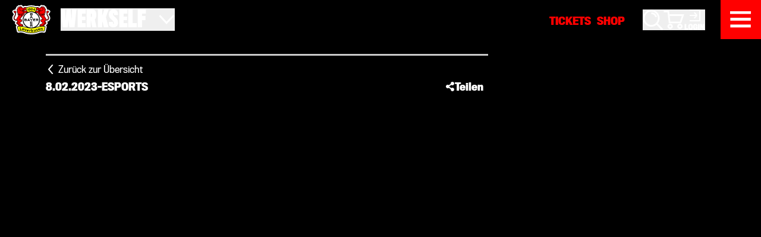

--- FILE ---
content_type: text/html; charset=utf-8
request_url: https://www.bayer04.de/de-de/news/esports/b04esports-maximale-ausbeute-am-dreifach-spieltag
body_size: 15921
content:
<!DOCTYPE html><html lang="de" translate="no" cdkscrollable data-beasties-container><head>
    <meta charset="utf-8">
    <meta name="theme-color" content="#000000">
    <title>#B04eSports: Maximale Ausbeute am Dreifach-Spieltag | Bayer04.de</title>
    <base href="/">
    <meta name="viewport" content="width=device-width, initial-scale=1, maximum-scale=2, viewport-fit=cover">

    <link rel="dns-prefetch" href="https://cdn.bayer04.de">
    <link rel="dns-prefetch" href="https://app.usercentrics.eu">
    <link rel="dns-prefetch" href="https://responder.wt-safetag.com">

    <link rel="preload" href="https://cdn.bayer04.de/static/fonts/TitlingGothicFBSkylineBold/fc26850d-521c-4d74-9805-0274f63edce1-5.woff2" as="font" crossorigin>
    <link rel="preload" href="https://cdn.bayer04.de/static/fonts/TitlingGothicFBNarrowRegular/99b768d6-97fa-4ff6-8c1e-81e40d9973ee-5.woff2" as="font" crossorigin>
    <link rel="preload" href="https://cdn.bayer04.de/static/fonts/TitlingGothicFBCondensedRegular/841f8abd-d4fd-41a7-81b6-a2c9742eb501-5.woff2" as="font" crossorigin>
    <link rel="preload" href="https://cdn.bayer04.de/static/fonts/TitlingGothicFBCondensedBold/1f68b36f-ff60-46e3-9f39-b431888a280e-5.woff2" as="font" crossorigin>
    <link rel="preload" href="https://cdn.bayer04.de/static/fonts/B04Icons/539806f8-ba54-4f0a-b74d-50714caecbe0-5.woff2" as="font" crossorigin>
    <link rel="stylesheet" href="https://cdn.bayer04.de/static/css/b04fonts.min.css">
    <link rel="icon" type="image/x-icon" href="favicon.ico">
    <link rel="icon" type="image/svg+xml" href="favicon.svg">
    <noscript>
      <style>
        img.b04-image {
          opacity: 1 !important;
        }
      </style>
    </noscript>
  <link rel="stylesheet" href="https://cdn-werkself-prod.bayer04.de/styles-SAOVKV7Q.css"><style ng-app-id="ng">[_nghost-ng-c3519508287]{display:block;align-self:flex-start;z-index:1030!important;min-height:var(--b04-header-height)}</style><style ng-app-id="ng">[_nghost-ng-c1854313499]{display:grid;font-size:14px;grid-template-columns:repeat(6,1fr);grid-template-areas:"nav1 nav1 nav1 nav2 nav2 nav2" "social social social social social social" "logo logo info info info info" "nav nav nav nav nav nav"}@media(min-width:768px){[_nghost-ng-c1854313499]{grid-template-rows:auto auto auto auto;grid-template-columns:1fr 1fr 1fr 1fr;grid-template-areas:"social social social social" "logo nav1 nav2 info" "nav nav nav nav"}}[_nghost-ng-c1854313499]   .footer-social[_ngcontent-ng-c1854313499]{grid-area:social;padding:40px 0;margin:20px 0;border-bottom:1px solid rgba(255,255,255,.25)}@media(min-width:768px){[_nghost-ng-c1854313499]   .footer-social[_ngcontent-ng-c1854313499]{padding:20px 0;border-top:1px solid rgba(255,255,255,.25);border-bottom:none}}[_nghost-ng-c1854313499]   .footer-logo[_ngcontent-ng-c1854313499]{grid-area:logo}[_nghost-ng-c1854313499]   .footer-logo[_ngcontent-ng-c1854313499]   img[_ngcontent-ng-c1854313499]{width:85%;max-width:240px}[_nghost-ng-c1854313499]   .footer-info[_ngcontent-ng-c1854313499]{grid-area:info;padding-left:20px}[_nghost-ng-c1854313499]     a{color:var(--bs-on-surface);transition:.3s ease-in-out color}[_nghost-ng-c1854313499]     a:hover{color:var(--bs-accent)}[_nghost-ng-c1854313499]   .footer-nav1[_ngcontent-ng-c1854313499]{grid-area:nav1;font-size:16px;padding-left:10px}[_nghost-ng-c1854313499]   .footer-nav2[_ngcontent-ng-c1854313499]{grid-area:nav2;font-size:16px;padding-left:10px}[_nghost-ng-c1854313499]   .footer-nav[_ngcontent-ng-c1854313499]{grid-area:nav;border-top:1px solid rgba(255,255,255,.25);display:flex;flex-direction:column;align-items:center}[_nghost-ng-c1854313499]   .footer-nav[_ngcontent-ng-c1854313499]   span[_ngcontent-ng-c1854313499]{font-weight:100}[_nghost-ng-c1854313499]   .footer-nav[_ngcontent-ng-c1854313499]   a[_ngcontent-ng-c1854313499]{padding:0 5px;text-decoration:underline}@media(min-width:992px){[_nghost-ng-c1854313499]   .footer-nav[_ngcontent-ng-c1854313499]{flex-direction:row;justify-content:center;align-items:baseline}[_nghost-ng-c1854313499]   .footer-nav[_ngcontent-ng-c1854313499]   span[_ngcontent-ng-c1854313499]:after{content:" |"}}</style><style ng-app-id="ng">[_nghost-ng-c2396579635]{display:block}[_nghost-ng-c2396579635]   b04-section-layout[_ngcontent-ng-c2396579635]  .sticky-header{display:grid;grid-template-columns:repeat(12,1fr);column-gap:.9375rem}@media(min-width:992px){[_nghost-ng-c2396579635]   b04-section-layout[_ngcontent-ng-c2396579635]  .sticky-header{column-gap:1.25rem}}[_nghost-ng-c2396579635]   b04-section-layout[_ngcontent-ng-c2396579635]  .sticky-header{row-gap:.9375rem}@media(min-width:992px){[_nghost-ng-c2396579635]   b04-section-layout[_ngcontent-ng-c2396579635]  .sticky-header{row-gap:1.25rem}}[_nghost-ng-c2396579635]   b04-section-layout[_ngcontent-ng-c2396579635]  .sticky-header>*{grid-column:1/span 12}@media(min-width:768px){[_nghost-ng-c2396579635]   b04-section-layout[_ngcontent-ng-c2396579635]  .sticky-header>*{grid-column:1/span 9}}[_nghost-ng-c2396579635]   b04-section-layout[_ngcontent-ng-c2396579635]  .sticky-header{background-color:#000}</style><style ng-app-id="ng">[_nghost-ng-c3866785384]{display:flex;flex-direction:column;overflow-x:clip;position:relative;min-height:100vh}.is-loaded[_nghost-ng-c3866785384]{min-height:initial}</style><style ng-app-id="ng">[_nghost-ng-c1338012932]{display:block;background-color:#000}</style><style ng-app-id="ng">[_nghost-ng-c14189544]{display:grid;grid-template-columns:repeat(12,1fr);column-gap:.9375rem}@media(min-width:992px){[_nghost-ng-c14189544]{column-gap:1.25rem}}[_nghost-ng-c14189544]{row-gap:.9375rem}@media(min-width:992px){[_nghost-ng-c14189544]{row-gap:1.25rem}}[_nghost-ng-c14189544]    >*, [_nghost-ng-c14189544]    >.full-column{grid-column:1/span 12}[_nghost-ng-c14189544]     .main-column:not(.full-column){grid-column:1/span 12}@media(min-width:576px){[_nghost-ng-c14189544]     .main-column:not(.full-column){grid-column:1/span 10}}@media(min-width:768px){[_nghost-ng-c14189544]     .main-column:not(.full-column){grid-column:1/span 8}}[_nghost-ng-c14189544]     .side-column{grid-column:1/span 12}@media(min-width:576px){[_nghost-ng-c14189544]     .side-column{grid-column:1/span 10}}@media(min-width:768px){[_nghost-ng-c14189544]     .side-column{grid-column:10/span 3}}[_nghost-ng-c14189544]     .half-column{grid-column:1/span 12}@media(min-width:768px){[_nghost-ng-c14189544]     .half-column{grid-column:span 6}}.justify-center[_nghost-ng-c14189544]    >*{grid-column:1/span 12!important}@media(min-width:992px){.justify-center[_nghost-ng-c14189544]    >*{grid-column:2/span 10!important}}</style><style ng-app-id="ng">[_nghost-ng-c3849907777]{display:inline-block;font-size:16px;min-width:16px;line-height:1}[_nghost-ng-c3849907777]     svg{display:inline-block;vertical-align:initial;max-width:100%;max-height:100%}[_nghost-ng-c3849907777]     svg [stroke]{stroke:currentColor}[_nghost-ng-c3849907777]:not(.no-transition){transition:.2s linear transform}.rotate-90[_nghost-ng-c3849907777]{transform:rotate(90deg)}.rotate-180[_nghost-ng-c3849907777]{transform:rotate(180deg)}.rotate-270[_nghost-ng-c3849907777]{transform:rotate(270deg)}</style><meta name="description" content="Die eSportler von Bayer 04 haben am Dienstagabend, 7. Februar, alle drei Begegnungen in der VBL Club Championship gewonnen: Sowohl gegen den SC Paderborn 07 als auch den VfL Wolfsburg sowie im Derby gegen den 1. FC Köln waren die Leverkusener Konsolen-Profis erfolgreich."><meta name="robots" content="INDEX, FOLLOW"><meta property="og:type" content="website"><meta property="og:site_name" content="Bayer 04 Leverkusen Fussball GmbH"><meta property="og:title" content="#B04eSports: Maximale Ausbeute am Dreifach-Spieltag | Bayer04.de"><meta property="og:image" content="https://b04-ep-media-prod.azureedge.net/pickerimages/crop_20220505_JS_Beat_the_pro_0485_501360_XL.jpg"><meta name="og:description" content="Die eSportler von Bayer 04 haben am Dienstagabend, 7. Februar, alle drei Begegnungen in der VBL Club Championship gewonnen: Sowohl gegen den SC Paderborn 07 als auch den VfL Wolfsburg sowie im Derby gegen den 1. FC Köln waren die Leverkusener Konsolen-Profis erfolgreich."><meta name="twitter:card" content="summary_large_image"><meta name="twitter:title" content="#B04eSports: Maximale Ausbeute am Dreifach-Spieltag | Bayer04.de"><meta name="twitter:description" content="Die eSportler von Bayer 04 haben am Dienstagabend, 7. Februar, alle drei Begegnungen in der VBL Club Championship gewonnen: Sowohl gegen den SC Paderborn 07 als auch den VfL Wolfsburg sowie im Derby gegen den 1. FC Köln waren die Leverkusener Konsolen-Profis erfolgreich."><meta name="twitter:image" content="https://b04-ep-media-prod.azureedge.net/pickerimages/crop_20220505_JS_Beat_the_pro_0485_501360_XL.jpg"><link rel="canonical" href="https://www.bayer04.de/de-de/news/esports/b04esports-maximale-ausbeute-am-dreifach-spieltag"><link rel="alternate" href="https://www.bayer04.de/de-de/news/esports/b04esports-maximale-ausbeute-am-dreifach-spieltag" hreflang="de"><link rel="alternate" href="https://www.bayer04.de/en-us/news/esports/b04esports-maximum-points-on-triple-matchday" hreflang="en"><link rel="alternate" href="https://www.bayer04.de/de-de/news/esports/b04esports-maximale-ausbeute-am-dreifach-spieltag" hreflang="x-default"><script type="application/ld+json" id="schema-org-json-ld">{"@context":"https://schema.org","@type":"NewsArticle","mainEntityOfPage":{"@type":"WebPage","@id":"https://www.bayer04.de/de-de/news/esports/b04esports-maximale-ausbeute-am-dreifach-spieltag"},"headline":"#B04eSports: Maximale Ausbeute am Dreifach-Spieltag | Bayer04.de","description":"Die eSportler von Bayer 04 haben am Dienstagabend, 7. Februar, alle drei Begegnungen in der VBL Club Championship gewonnen: Sowohl gegen den SC Paderborn 07 als auch den VfL Wolfsburg sowie im Derby gegen den 1. FC Köln waren die Leverkusener Konsolen-Profis erfolgreich.","image":"https://b04-ep-media-prod.azureedge.net/pickerimages/crop_20220505_JS_Beat_the_pro_0485_501360_XL.jpg","author":{"@type":"Organization","name":"Bayer 04 Leverkusen Fußball GmbH","url":"https://www.bayer04.de/de-de"},"publisher":{"@type":"Organization","name":"Bayer 04 Leverkusen Fußball GmbH","logo":{"@type":"ImageObject","url":"https://cdn.bayer04.de/static/images/bayer-logo.svg"}},"datePublished":"2023-02-08T12:13:13+00:00","dateModified":"2023-02-08T12:13:13+00:00"}</script><style ng-app-id="ng">[_nghost-ng-c1685397151]{display:block;text-align:center}.v-empty[_nghost-ng-c1685397151]{display:none}</style><style ng-app-id="ng">[_nghost-ng-c1277465437]{display:block;position:absolute;pointer-events:none;z-index:-1;top:0;left:0;right:0;bottom:0;-webkit-user-select:none;user-select:none}[_nghost-ng-c1277465437]     .mask{--bg-mask-size: min(200px, max(75px, 8vw)) ;-webkit-clip-path:polygon(calc(50% + var(--bg-mask-size)) 0%,calc(50% + var(--bg-mask-size)) calc(50% - var(--bg-mask-size)),100% calc(50% - var(--bg-mask-size)),100% calc(50% + var(--bg-mask-size)),calc(50% + var(--bg-mask-size)) calc(50% + var(--bg-mask-size)),calc(50% + var(--bg-mask-size)) 100%,calc(50% - var(--bg-mask-size)) 100%,calc(50% - var(--bg-mask-size)) calc(50% + var(--bg-mask-size)),0% calc(50% + var(--bg-mask-size)),0% calc(50% - var(--bg-mask-size)),calc(50% - var(--bg-mask-size)) calc(50% - var(--bg-mask-size)),calc(50% - var(--bg-mask-size)) 0%);clip-path:polygon(calc(50% + var(--bg-mask-size)) 0%,calc(50% + var(--bg-mask-size)) calc(50% - var(--bg-mask-size)),100% calc(50% - var(--bg-mask-size)),100% calc(50% + var(--bg-mask-size)),calc(50% + var(--bg-mask-size)) calc(50% + var(--bg-mask-size)),calc(50% + var(--bg-mask-size)) 100%,calc(50% - var(--bg-mask-size)) 100%,calc(50% - var(--bg-mask-size)) calc(50% + var(--bg-mask-size)),0% calc(50% + var(--bg-mask-size)),0% calc(50% - var(--bg-mask-size)),calc(50% - var(--bg-mask-size)) calc(50% - var(--bg-mask-size)),calc(50% - var(--bg-mask-size)) 0%)}[_nghost-ng-c1277465437]     .mask-invert{--bg-mask-size: min(200px, max(75px, 8vw)) ;-webkit-clip-path:polygon(calc(50% + var(--bg-mask-size)) 0%,calc(50% + var(--bg-mask-size)) calc(50% - var(--bg-mask-size)),100% calc(50% - var(--bg-mask-size)),100% calc(50% + var(--bg-mask-size)),calc(50% + var(--bg-mask-size)) calc(50% + var(--bg-mask-size)),calc(50% + var(--bg-mask-size)) 100%,calc(50% - var(--bg-mask-size)) 100%,calc(50% - var(--bg-mask-size)) calc(50% + var(--bg-mask-size)),0% calc(50% + var(--bg-mask-size)),0% calc(50% - var(--bg-mask-size)),calc(50% - var(--bg-mask-size)) calc(50% - var(--bg-mask-size)),calc(50% - var(--bg-mask-size)) 0%,0% 0%,0% 100%,100% 100%,100% 0%);clip-path:polygon(calc(50% + var(--bg-mask-size)) 0%,calc(50% + var(--bg-mask-size)) calc(50% - var(--bg-mask-size)),100% calc(50% - var(--bg-mask-size)),100% calc(50% + var(--bg-mask-size)),calc(50% + var(--bg-mask-size)) calc(50% + var(--bg-mask-size)),calc(50% + var(--bg-mask-size)) 100%,calc(50% - var(--bg-mask-size)) 100%,calc(50% - var(--bg-mask-size)) calc(50% + var(--bg-mask-size)),0% calc(50% + var(--bg-mask-size)),0% calc(50% - var(--bg-mask-size)),calc(50% - var(--bg-mask-size)) calc(50% - var(--bg-mask-size)),calc(50% - var(--bg-mask-size)) 0%,0% 0%,0% 100%,100% 100%,100% 0%)}</style><style ng-app-id="ng">[_nghost-ng-c2051319294]   h1[_ngcontent-ng-c2051319294], [_nghost-ng-c2051319294]   h2[_ngcontent-ng-c2051319294]{font-size:max(40px,min(150px,10vw));letter-spacing:.25px;margin-top:1ch}[_nghost-ng-c2051319294]   span[_ngcontent-ng-c2051319294]{position:relative}[_nghost-ng-c2051319294]   .sticker[_ngcontent-ng-c2051319294]{display:inline-block;width:0;height:max(30px,min(125px,8.75vw));overflow:visible;position:relative;top:-.4ch;left:-.5ch;--size: 1.3ch}[_nghost-ng-c2051319294]   .sticker[_ngcontent-ng-c2051319294]:before{content:"";display:block;width:var(--size);height:calc(var(--size) / 5);background:currentColor;position:absolute;top:calc(0px - var(--size) / 10);left:calc(0px - var(--size) / 2)}[_nghost-ng-c2051319294]   .sticker[_ngcontent-ng-c2051319294]:after{content:"";display:block;width:calc(var(--size) / 5);height:var(--size);background:currentColor;position:absolute;top:calc(0px - var(--size) / 2);left:calc(0px - var(--size) / 10)}</style><style ng-app-id="ng">[_nghost-ng-c2537004435]{display:block}[_nghost-ng-c2537004435]   .sticker[_ngcontent-ng-c2537004435]{z-index:3;position:absolute;width:min(300px,10vw);height:min(300px,10vw);pointer-events:none}[_nghost-ng-c2537004435]   .sticker-tl[_ngcontent-ng-c2537004435]{top:0;left:0;-webkit-clip-path:polygon(0% 0%,100% 0,100% 33%,33% 33%,33% 100%,0% 100%);clip-path:polygon(0% 0%,100% 0,100% 33%,33% 33%,33% 100%,0% 100%)}[_nghost-ng-c2537004435]   .sticker-tr[_ngcontent-ng-c2537004435]{top:0;right:0;-webkit-clip-path:polygon(0% 0%,100% 0%,100% 100%,66% 100%,66% 33%,0% 33%);clip-path:polygon(0% 0%,100% 0%,100% 100%,66% 100%,66% 33%,0% 33%)}[_nghost-ng-c2537004435]   .sticker-bl[_ngcontent-ng-c2537004435]{bottom:0;left:0;-webkit-clip-path:polygon(0% 0%,33% 0%,33% 66%,100% 66%,100% 100%,0% 100%);clip-path:polygon(0% 0%,33% 0%,33% 66%,100% 66%,100% 100%,0% 100%)}[_nghost-ng-c2537004435]   .sticker-br[_ngcontent-ng-c2537004435]{bottom:0;right:0;-webkit-clip-path:polygon(66% 0%,100% 0%,100% 100%,0% 100%,0% 66%,66% 66%);clip-path:polygon(66% 0%,100% 0%,100% 100%,0% 100%,0% 66%,66% 66%)}</style><style ng-app-id="ng">[_nghost-ng-c3467421429]{display:block}</style><style ng-app-id="ng">[_nghost-ng-c2450410481]{display:block;overflow:hidden;background-color:#cacaca}[_nghost-ng-c2450410481]   .scroll-progress[_ngcontent-ng-c2450410481]{height:3px;background-color:red;width:var(--b04-scroll-progress)}</style><style ng-app-id="ng">[_nghost-ng-c696090291]{display:inline-block}[_nghost-ng-c696090291]   a[_ngcontent-ng-c696090291]{display:block;line-height:42px;padding:0 .5rem;cursor:pointer;transition:.15s ease-in-out color;color:var(--bs-on-surface)}[_nghost-ng-c696090291]   a.active[_ngcontent-ng-c696090291]{color:var(--bs-accent)}</style><style ng-app-id="ng">[_nghost-ng-c2228962623]{display:grid;grid-template-columns:repeat(1,1fr);column-gap:.9375rem}@media(min-width:992px){[_nghost-ng-c2228962623]{column-gap:1.25rem}}[_nghost-ng-c2228962623]{row-gap:.9375rem}@media(min-width:992px){[_nghost-ng-c2228962623]{row-gap:1.25rem}}[_nghost-ng-c2228962623]{grid-template-columns:repeat(auto-fit,minmax(250px,1fr))}.v-narrow[_nghost-ng-c2228962623]{grid-template-columns:repeat(auto-fit,minmax(200px,1fr))}</style><style ng-app-id="ng">[_nghost-ng-c812385616]{display:block;position:relative}[_nghost-ng-c812385616]   img[_ngcontent-ng-c812385616]{width:100%}.variation-hidden[_nghost-ng-c812385616]{display:none}[_nghost-ng-c812385616]   .banner-content[_ngcontent-ng-c812385616]{position:absolute;top:0;left:0;right:0;bottom:0;display:flex;flex-direction:column;align-items:center;justify-content:center;overflow:hidden;color:#fff;pointer-events:none}[_nghost-ng-c812385616]   .banner-content[_ngcontent-ng-c812385616]   a[_ngcontent-ng-c812385616]{pointer-events:all}[_nghost-ng-c812385616]   .banner-category[_ngcontent-ng-c812385616]{margin-bottom:.5rem;font-size:1rem;font-weight:700}[_nghost-ng-c812385616]   .banner-title[_ngcontent-ng-c812385616]{margin-bottom:.5rem;line-height:1.2;font-weight:700;font-size:1.5rem}@media(min-width:576px){[_nghost-ng-c812385616]   .banner-title[_ngcontent-ng-c812385616]{font-size:2rem}}@media(min-width:768px){[_nghost-ng-c812385616]   .banner-title[_ngcontent-ng-c812385616]{font-size:1.25rem}}@media(min-width:992px){[_nghost-ng-c812385616]   .banner-title[_ngcontent-ng-c812385616]{font-size:2rem}}[_nghost-ng-c812385616]   .banner-subtitle[_ngcontent-ng-c812385616]{margin-bottom:.5rem;font-size:1rem;font-weight:400}@media(min-width:768px){[_nghost-ng-c812385616]   .btn[_ngcontent-ng-c812385616]{padding:.75rem 1rem}}@media(min-width:992px){[_nghost-ng-c812385616]   .btn[_ngcontent-ng-c812385616]{padding:1rem 1.5rem}}</style><style ng-app-id="ng">[_nghost-ng-c1133328908]{display:block}</style><style ng-app-id="ng">[_nghost-ng-c1227992740]{display:block}[_nghost-ng-c1227992740]   b04-scroll-snap[_ngcontent-ng-c1227992740]  .scs-list-wrapper{overflow:hidden;padding:3px 0}[_nghost-ng-c1227992740]   b04-scroll-snap[_ngcontent-ng-c1227992740]  .scs-list{margin:0 -6px}[_nghost-ng-c1227992740]   .list-item[_ngcontent-ng-c1227992740]{width:305px;padding:0 10px;flex:none}@media(min-width:992px){[_nghost-ng-c1227992740]   .list-item[_ngcontent-ng-c1227992740]{width:295px}}@media(min-width:1200px){[_nghost-ng-c1227992740]   .list-item[_ngcontent-ng-c1227992740]{width:25%}}[_nghost-ng-c1227992740]   b04-scroll-ctrl-end[_ngcontent-ng-c1227992740]{margin-right:-2rem}[_nghost-ng-c1227992740]   b04-scroll-ctrl-start[_ngcontent-ng-c1227992740]{margin-left:-2rem}</style><style ng-app-id="ng">[_nghost-ng-c2782452240]{display:block}[_nghost-ng-c2782452240]   a.sponsor-item[_ngcontent-ng-c2782452240]{display:block;width:100%}[_nghost-ng-c2782452240]   a.sponsor-item[_ngcontent-ng-c2782452240]   img[_ngcontent-ng-c2782452240]{width:100%;transition:opacity .3s ease-in-out}@media(min-width:576px){[_nghost-ng-c2782452240]   a.sponsor-item[_ngcontent-ng-c2782452240]{width:50%}}@media(min-width:768px){[_nghost-ng-c2782452240]   a.sponsor-item[_ngcontent-ng-c2782452240]{width:33.33%}}@media(min-width:992px){[_nghost-ng-c2782452240]   a.sponsor-item[_ngcontent-ng-c2782452240]{width:25%}}[_nghost-ng-c2782452240]   a.sponsor-item[_ngcontent-ng-c2782452240]:hover   img[_ngcontent-ng-c2782452240], [_nghost-ng-c2782452240]   a.sponsor-item[_ngcontent-ng-c2782452240]:focus-visible   img[_ngcontent-ng-c2782452240]{opacity:.5}</style><style ng-app-id="ng">[_nghost-ng-c4271110735]{display:block;position:relative}[_nghost-ng-c4271110735]   .scs-list-wrapper[_ngcontent-ng-c4271110735]{display:block;touch-action:pan-y}[_nghost-ng-c4271110735]   .scs-list[_ngcontent-ng-c4271110735]{position:relative}[_nghost-ng-c4271110735]   .scs-list[_ngcontent-ng-c4271110735]:not(.no-flex){display:flex;flex-direction:row;flex-wrap:nowrap}[_nghost-ng-c4271110735]   .scs-list[_ngcontent-ng-c4271110735]:not(.no-flex).vertical{flex-direction:column}  .scs-item{-webkit-user-select:none;user-select:none;user-drag:none;flex:none}</style><style ng-app-id="ng">[_nghost-ng-c2907273299]{display:block}[_nghost-ng-c2907273299]:hover   .separator[_ngcontent-ng-c2907273299]:after{width:100%!important}[_nghost-ng-c2907273299]:not(.v-teaser) > a[_ngcontent-ng-c2907273299], [_nghost-ng-c2907273299]:not(.v-teaser) > div[_ngcontent-ng-c2907273299]{display:flex;flex-direction:column;min-height:100%;position:relative}[_nghost-ng-c2907273299]:not(.v-teaser) > a[_ngcontent-ng-c2907273299]:focus-visible   .separator[_ngcontent-ng-c2907273299]:after, [_nghost-ng-c2907273299]:not(.v-teaser) > div[_ngcontent-ng-c2907273299]:focus-visible   .separator[_ngcontent-ng-c2907273299]:after{width:100%!important}[_nghost-ng-c2907273299]:not(.v-teaser)   .separator[_ngcontent-ng-c2907273299]{height:2px;background-color:#000;position:relative}[_nghost-ng-c2907273299]:not(.v-teaser)   .separator[_ngcontent-ng-c2907273299]:before{content:"";position:absolute;display:block;top:0;left:0;width:100%;height:100%;background-color:rgba(var(--bs-secondary-rgb),.75)}[_nghost-ng-c2907273299]:not(.v-teaser)   .separator[_ngcontent-ng-c2907273299]:after{content:"";position:absolute;display:block;top:0;left:0;width:0%;height:100%;background-color:var(--bs-control);transition:width .3s ease-in-out}[_nghost-ng-c2907273299]:not(.v-teaser)   .news-item-body[_ngcontent-ng-c2907273299]{padding:.9375rem;font-size:.875rem;flex:1}[_nghost-ng-c2907273299]:not(.v-teaser)   .news-item-date[_ngcontent-ng-c2907273299]{font-size:.75rem;line-height:1}[_nghost-ng-c2907273299]:not(.v-teaser)   .news-item-title[_ngcontent-ng-c2907273299]{font-size:18px;line-height:1.2;max-height:64.8px;min-height:64.8px;overflow:hidden;display:-webkit-box;-webkit-line-clamp:3;-webkit-box-orient:vertical}[_nghost-ng-c2907273299]:not(.v-teaser)   .news-item-abstract[_ngcontent-ng-c2907273299]{font-size:.875rem;line-height:1.2;max-height:1.05rem;min-height:1.05rem;overflow:hidden;display:-webkit-box;-webkit-line-clamp:1;-webkit-box-orient:vertical;margin-bottom:0}.v-teaser[_nghost-ng-c2907273299] > a[_ngcontent-ng-c2907273299], .v-teaser[_nghost-ng-c2907273299] > div[_ngcontent-ng-c2907273299]{display:grid;grid-template-columns:repeat(12,1fr);column-gap:.9375rem}@media(min-width:992px){.v-teaser[_nghost-ng-c2907273299] > a[_ngcontent-ng-c2907273299], .v-teaser[_nghost-ng-c2907273299] > div[_ngcontent-ng-c2907273299]{column-gap:1.25rem}}.v-teaser[_nghost-ng-c2907273299] > a[_ngcontent-ng-c2907273299], .v-teaser[_nghost-ng-c2907273299] > div[_ngcontent-ng-c2907273299]{row-gap:.9375rem}@media(min-width:992px){.v-teaser[_nghost-ng-c2907273299] > a[_ngcontent-ng-c2907273299], .v-teaser[_nghost-ng-c2907273299] > div[_ngcontent-ng-c2907273299]{row-gap:1.25rem}}.v-teaser[_nghost-ng-c2907273299] > a[_ngcontent-ng-c2907273299]   .separator[_ngcontent-ng-c2907273299], .v-teaser[_nghost-ng-c2907273299] > div[_ngcontent-ng-c2907273299]   .separator[_ngcontent-ng-c2907273299]{display:none}.v-teaser[_nghost-ng-c2907273299]   .news-item-picture[_ngcontent-ng-c2907273299]{grid-column:span 12}.v-teaser[_nghost-ng-c2907273299]   .news-item-body[_ngcontent-ng-c2907273299]{grid-column:span 12}@media(min-width:768px){.v-teaser[_nghost-ng-c2907273299]   .news-item-picture[_ngcontent-ng-c2907273299]{grid-column:span 5}.v-teaser[_nghost-ng-c2907273299]   .news-item-body[_ngcontent-ng-c2907273299]{grid-column:span 7}}@media(min-width:992px){.v-teaser[_nghost-ng-c2907273299]   .news-item-picture[_ngcontent-ng-c2907273299]{grid-column:span 6}.v-teaser[_nghost-ng-c2907273299]   .news-item-body[_ngcontent-ng-c2907273299]{grid-column:span 6}}[_nghost-ng-c2907273299]   picture[_ngcontent-ng-c2907273299]{position:relative;overflow:hidden}[_nghost-ng-c2907273299]   picture[_ngcontent-ng-c2907273299]   b04-icon[_ngcontent-ng-c2907273299]{position:absolute;bottom:-2%;left:0;width:20%}</style><style ng-app-id="ng">[_nghost-ng-c2124997791]{display:inline-flex;flex-direction:column;align-items:center;justify-content:center;position:absolute;opacity:1;transition:.2s ease-in-out opacity}.hide[_nghost-ng-c2124997791]{opacity:0;pointer-events:none}b04-scroll-ctrl-start[_nghost-ng-c2124997791]{top:0;bottom:0;left:0}b04-scroll-ctrl-end[_nghost-ng-c2124997791]{top:0;bottom:0;right:0}b04-scroll-ctrl[_nghost-ng-c2124997791]{top:0;bottom:0;left:0;right:0}b04-scroll-ctrl-top[_nghost-ng-c2124997791]{top:0;left:0;right:0}b04-scroll-ctrl-bottom[_nghost-ng-c2124997791]{bottom:0;left:0;right:0}</style><style ng-app-id="ng">[_nghost-ng-c2401568957]{display:block;aspect-ratio:16/9}[_nghost-ng-c2401568957]   picture[_ngcontent-ng-c2401568957]{width:100%;height:100%;position:relative;display:block}[_nghost-ng-c2401568957]   img[_ngcontent-ng-c2401568957]{width:100%;height:100%;object-fit:cover}[_nghost-ng-c2401568957]   svg[_ngcontent-ng-c2401568957]{position:absolute;width:100px;height:100px;top:calc(50% - 50px);left:calc(50% - 50px)}[_nghost-ng-c2401568957]   svg.v-small[_ngcontent-ng-c2401568957]{position:absolute;width:50px;height:50px;top:calc(50% - 25px);left:calc(50% - 25px)}</style><style ng-app-id="ng">[_nghost-ng-c3741246223]{display:flex;flex-direction:column;align-items:center;justify-content:center;padding:1rem}.v-blur[_nghost-ng-c3741246223]{-webkit-backdrop-filter:blur(20px);backdrop-filter:blur(20px);background-color:#0003}.v-absolute[_nghost-ng-c3741246223]{position:absolute;top:0;left:0;right:0;bottom:0}.v-lg[_nghost-ng-c3741246223]   .message[_ngcontent-ng-c3741246223]{font-size:24px}.v-lg[_nghost-ng-c3741246223]   .btn[_ngcontent-ng-c3741246223]{margin-top:2rem}.message[_ngcontent-ng-c3741246223]{flex:none;color:#fff;margin-top:1rem;text-transform:uppercase;font-weight:700;text-align:center}.btn[_ngcontent-ng-c3741246223]{flex:none;margin-top:1rem;display:flex;align-items:center;justify-content:center;color:#fff;text-transform:uppercase;font-weight:700;font-size:1.125rem;width:100%;border-radius:0;height:3rem;line-height:3rem;padding:0;line-height:1;max-width:400px}.btn-outline-primary[_ngcontent-ng-c3741246223]{color:red;border-width:2px}.btn-outline-primary[_ngcontent-ng-c3741246223]:active, .btn-outline-primary[_ngcontent-ng-c3741246223]:hover, .btn-outline-primary[_ngcontent-ng-c3741246223]:focus{background-color:transparent}</style><style ng-app-id="ng">[_nghost-ng-c2476453227]{display:inline-flex;flex-direction:row;justify-content:stretch;height:1.5rem;font-size:1rem}[_nghost-ng-c2476453227]   span[_ngcontent-ng-c2476453227]{font-weight:700;padding:0 .25rem;line-height:1.5rem}[_nghost-ng-c2476453227]   b04-icon[_ngcontent-ng-c2476453227]{width:1.5rem;height:1.5rem}</style></head>

  <body><!--nghm--><script type="text/javascript" id="ng-event-dispatch-contract">(()=>{function p(t,n,r,o,e,i,f,m){return{eventType:t,event:n,targetElement:r,eic:o,timeStamp:e,eia:i,eirp:f,eiack:m}}function u(t){let n=[],r=e=>{n.push(e)};return{c:t,q:n,et:[],etc:[],d:r,h:e=>{r(p(e.type,e,e.target,t,Date.now()))}}}function s(t,n,r){for(let o=0;o<n.length;o++){let e=n[o];(r?t.etc:t.et).push(e),t.c.addEventListener(e,t.h,r)}}function c(t,n,r,o,e=window){let i=u(t);e._ejsas||(e._ejsas={}),e._ejsas[n]=i,s(i,r),s(i,o,!0)}window.__jsaction_bootstrap=c;})();
</script><script>window.__jsaction_bootstrap(document.body,"ng",["click","focusin","focusout","keydown","mousedown"],[]);</script>
    <b04-app ng-version="21.0.3" ngh="33" ng-server-context="ssr"><router-outlet class="ng-star-inserted"></router-outlet><b04-app-frame class="d-block b04-container ng-star-inserted" ngh="32"><b04-app-header class="b04-section bg-dark flush-x flush-y sticky-top" _nghost-ng-c3519508287 ngh="0"><!----></b04-app-header><router-outlet></router-outlet><b04-hub-news _nghost-ng-c2396579635 class="b04-hub ng-star-inserted" ngh="28"><!----><!----><b04-section-layout _ngcontent-ng-c2396579635 _nghost-ng-c3866785384 class="ng-tns-c3866785384-1 ng-star-inserted is-loaded" ngh="27"><b04-sticky-header _ngcontent-ng-c3866785384 class="block ng-tns-c3866785384-1 sticky-top ng-star-inserted" _nghost-ng-c1338012932 ngh="4"><div _ngcontent-ng-c3467421429 class="b04-section flush-y ng-star-inserted"><b04-section-container _ngcontent-ng-c3467421429 _nghost-ng-c14189544 class="justify-none" ngh="1"><b04-news-intro-header _ngcontent-ng-c3467421429 class="d-block pt-md main-column theme-dark" ngh="3"><b04-scroll-progress _nghost-ng-c2450410481 style="--b04-scroll-progress: 0%;" ngh="1"><div _ngcontent-ng-c2450410481 class="scroll-progress"></div></b04-scroll-progress><a class="text-on-surface cursor-pointer d-inline-flex align-items-center py-xs lh-1" jsaction="click:;" ngb="d0"><b04-icon class="b04-icon rotate-270 text-on-surface me-xxxs b04-svg-icon" _nghost-ng-c3849907777 style="width: 16px; height: 16px; font-size: 16px;" aria-hidden="true" ngh="1"><svg xmlns="http://www.w3.org/2000/svg" viewBox="0 0 16 16">
  <path fill="currentColor" d="M15.108,12.41L8,6.317L0.892,12.41l-1.302-1.519l7.759-6.65c0.375-0.322,0.927-0.322,1.302,0l7.759,6.65 L15.108,12.41z">
  </path>
</svg></b04-icon><span class="position-relative" style="top: 1px;">Zurück zur Übersicht</span></a><div class="d-flex flex-row align-items-center mt-nxs gap-xxs fw-bold fs-md font-gothic-condensed"><span class="ng-star-inserted">8.02.2023</span><!----><span aria-hidden="true" class="ng-star-inserted">-</span><!----><span class="text-uppercase ng-star-inserted">eSports</span><!----><span class="flex-fill"></span><b04-social-share _nghost-ng-c696090291 ngh="2"><a _ngcontent-ng-c696090291 tabindex="0" class="cdk-menu-trigger d-inline-flex flex-row align-items-center gap-xxs" role="button" data-cdk-menu-stack-id="cdk-menu-stack-2504" aria-haspopup="menu" aria-expanded="false" jsaction="focusin:;focusout:;keydown:;click:;" ngb="d0"><b04-icon _ngcontent-ng-c696090291 class="b04-icon b04-svg-icon" _nghost-ng-c3849907777 style="width: 16px; height: 16px; font-size: 16px;" aria-hidden="true" ngh="1"><svg xmlns="http://www.w3.org/2000/svg" viewBox="0 0 16 16">
  <path fill="currentColor" d="M12 6c1.654 0 3-1.346 3-3s-1.346-3-3-3-3 1.346-3 3c0 .223.029.439.075.649l-3.22 2.012A2.97 2.97 0 0 0 4 5C2.346 5 1 6.346 1 8s1.346 3 3 3a2.97 2.97 0 0 0 1.855-.661l3.22 2.012c-.046.21-.075.426-.075.649 0 1.654 1.346 3 3 3s3-1.346 3-3-1.346-3-3-3a2.97 2.97 0 0 0-1.855.661l-3.22-2.012C6.971 8.439 7 8.223 7 8s-.029-.439-.075-.649l3.22-2.012A2.97 2.97 0 0 0 12 6z"/>
</svg></b04-icon><span _ngcontent-ng-c696090291 class="position-relative" style="top: 1px;"> Teilen </span></a><!----><!----></b04-social-share></div></b04-news-intro-header></b04-section-container></div><!----><b04-section-container _ngcontent-ng-c1338012932 class="b04-section flush-y justify-none" _nghost-ng-c14189544 ngh="1"><!----></b04-section-container></b04-sticky-header><!----><b04-section-header-image _nghost-ng-c1685397151 class="b04-section b04-section-flush-x b04-section-flush-top ng-star-inserted v-empty" id ngh="8"><b04-section-background _ngcontent-ng-c1685397151 _nghost-ng-c1277465437 class aria-hidden="true" ngh="6"><!----><!----><b04-section-background-stickers _ngcontent-ng-c1277465437 _nghost-ng-c2537004435 class="ng-star-inserted" ngh="5"><!----><!----><!----><!----></b04-section-background-stickers><!----></b04-section-background><b04-section-container _ngcontent-ng-c1685397151 _nghost-ng-c14189544 class="justify-none" ngh="1"><b04-section-header _ngcontent-ng-c1685397151 class="d-block mb-sm mb-sm-md d-none mb-0" _nghost-ng-c2051319294 ngh="7"><!----><!----><!----><!----></b04-section-header><!----></b04-section-container></b04-section-header-image><!----><b04-news-intro class="b04-section flush-bottom ng-star-inserted theme-dark" _nghost-ng-c3467421429 id ngh="9"><b04-section-background _ngcontent-ng-c3467421429 _nghost-ng-c1277465437 class="theme-dark" aria-hidden="true" ngh="6"><!----><!----><b04-section-background-stickers _ngcontent-ng-c1277465437 _nghost-ng-c2537004435 class="ng-star-inserted" ngh="5"><!----><!----><!----><!----></b04-section-background-stickers><!----></b04-section-background><!----><b04-section-container _ngcontent-ng-c3467421429 _nghost-ng-c14189544 class="justify-none" ngh="1"><div _ngcontent-ng-c3467421429 class="main-column"><!----><h1 _ngcontent-ng-c3467421429 class="text-uppercase ng-star-inserted"> #B04eSports: Maximale Ausbeute am Dreifach-Spieltag </h1><!----><div _ngcontent-ng-c3467421429 class="ng-star-inserted" jsaction="click:;" ngb="d0">Die eSportler von Bayer 04 haben am Dienstagabend, 7. Februar, alle drei Begegnungen in der VBL Club Championship gewonnen: Sowohl gegen den SC Paderborn 07 als auch den VfL Wolfsburg sowie im Derby gegen den 1. FC Köln waren die Leverkusener Konsolen-Profis erfolgreich.</div><!----></div><div _ngcontent-ng-c1685397151 class="main-column ng-star-inserted"><picture _ngcontent-ng-c1685397151 class="ratio ratio-16x9 d-block overflow-hidden ng-star-inserted"><img _ngcontent-ng-c1685397151 data-testid="headerImage" b04imagestatus sizes="(min-width: 1300px) 800px, (min-width: 992px) 80vw, 100vw" loading="eager" fetchpriority="high" class="position-absolute inset-0 object-fit-cover b04-image" srcset="https://b04-ep-media-prod.azureedge.net/pickerimages/crop_20220505_JS_Beat_the_pro_0485_501360_XL.jpg 1920w, https://b04-ep-media-prod.azureedge.net/pickerimages/crop_20220505_JS_Beat_the_pro_0485_501360_L.jpg 990w, https://b04-ep-media-prod.azureedge.net/pickerimages/crop_20220505_JS_Beat_the_pro_0485_501360_M.jpg 860w, https://b04-ep-media-prod.azureedge.net/pickerimages/crop_20220505_JS_Beat_the_pro_0485_501360_S.jpg 495w" alt="crop_20220505_JS_Beat_the_pro_0485.jpg" src="https://b04-ep-media-prod.azureedge.net/pickerimages/crop_20220505_JS_Beat_the_pro_0485_501360_M.jpg"></picture><!----><!----></div><!----></b04-section-container></b04-news-intro><!----><b04-section-content class="b04-section ng-star-inserted theme-dark" id ngh="14"><b04-section-background _nghost-ng-c1277465437 class="theme-dark" aria-hidden="true" ngh="6"><!----><!----><b04-section-background-stickers _ngcontent-ng-c1277465437 _nghost-ng-c2537004435 class="ng-star-inserted" ngh="5"><!----><!----><!----><!----></b04-section-background-stickers><!----></b04-section-background><b04-section-header class="d-block mb-sm mb-sm-md d-none mb-0 ng-star-inserted" _nghost-ng-c2051319294 ngh="7"><!----><!----><!----><!----></b04-section-header><!----><b04-section-container _nghost-ng-c14189544 class="ng-star-inserted justify-none" ngh="1"><b04-content-block-list class="d-block main-column ng-star-inserted" ngh="11"><b04-html-block _nghost-ng-c2228962623 class="b04-content-block v-narrow cols-1 ng-star-inserted" ngh="10"><div _ngcontent-ng-c2228962623 class="html-content ng-star-inserted" jsaction="click:;" ngb="d0"><p>Für die eSportler des Werksklubs startete der Abend mit der Begegnung des 22. Spieltags gegen Wolfsburg - und mit dem Doppel zwischen <a href="/de-de/page/esportler/marc-landwehr" title="Marc Landwehr">Marc „MARC_LDW23“ Landwehr</a> und <a href="/de-de/page/esportler/sean-landwehr" title="Furkan Kayacik">Furkan „FURKY“ Kayacik</a> auf Leverkusener Seite sowie den VfL-eSportlern Fabio „WOB_FABIO“ Immerthal und Bastian „PIPE CREW“ Rupsch. Die Partie endete mit einem 3:1-Erfolg für Schwarz-Rot. Das anschließende Einzel zwischen Landwehr und Immerthal ging ebenfalls an Bayer 04 (Endstand 4:3), sodass der erste Gesamtsieg des Abends eingetütet war.</p>
<h2>Ohne Niederlage an drei Spieltagen</h2>
<p>Anschließend folgte die Begegnung mit dem SC Paderborn 07. Landwehr und Kayacik starteten erneut mit einem Sieg im Zwei-gegen-Zwei in den Spieltag, 2:1 endete das Doppel gegen Jonas „JONNY“ Wirth und Yannik „WILDYSTLER“ Büscher. Da sich Landwehr im folgenden Einzel gegen Wirth deutlich mit 4:1 zu behaupten wusste, waren auch die zweiten drei Punkte des Abends perfekt.</p>
<p>Im Doppel gegen den 1. FC Köln, dritter Bayer 04-Gegner des Tages, stand ein Remis auf der Anzeigetafel - 2:2 hieß es nach Abpfiff der virtuellen 90 Minuten gegen Tim „THESTRXNGER“ Katnawatos und Denis „DENIS“ Müller. Der an diesem Abend auftrumpfende Leverkusener Landwehr siegte im anschließenden Einzel gegen Müller abermals mit 4:1, sodass es mit einem Vorsprung in das dritte und entscheidende Duell des Derbys ging. In diesem bezwang Kayacik seinen Kölner Kontrahenten Katnawatos mit 4:2 - die drei Zähler blieben auch dieses Mal beim Werksklub.</p>
<p>Die eSportler von Bayer 04 sind dank der neun Punkte in der Tabelle der Nord-West-Division bis auf Platz sieben vorgedrungen. Positiv zu erwähnen: Nach der Top-drei der Division weisen die Leverkusener das beste Torverhältnis auf (+14).</p>
<h2>Erst Wartet Rostock, dann St. Pauli</h2>
<p style="font-weight: 400;">Weiter geht es für das #B04eSports-Team in der VBL Club Championship am kommenden Dienstag, 14. Februar: Im Rahmen des 25. Spieltags kommt es zu den Duellen mit dem FC Hansa Rostock. Los geht es um 18 Uhr. Am 26. Spieltag stehen für die Leverkusener Konsolen-Profis dann die Duelle mit dem FC St. Pauli an (ab 19.30 Uhr).</p>
<p style="font-weight: 400;"><em class="underline">Die Ergebnisse der Spieltage 22, 23 und 24 im Überblick:</em></p>
<p style="font-weight: 400;"><span style="color: #d0021b;"><strong>VfL Wolfsburg - Bayer 04 (3 Punkte)</strong></span></p>
<p style="font-weight: 400;"><strong>Zwei-gegen-Zwei:</strong> 1:3</p>
<p style="font-weight: 400;"><strong>Immerthal gegen Landwehr:</strong> 3:4</p>
<p style="font-weight: 400;"><span style="color: #d0021b;"><strong>Bayer 04 - SC Paderborn 07 (3 Punkte)</strong></span></p>
<p style="font-weight: 400;"><strong>Zwei-gegen-Zwei:</strong> 2:1</p>
<p style="font-weight: 400;"><strong>Landwehr gegen Wirth:</strong> 4:1</p>
<p style="font-weight: 400;"><span style="color: #d0021b;"><strong>Bayer 04 - 1. FC Köln (3 Punkte)</strong></span></p>
<p style="font-weight: 400;"><strong>Zwei-gegen-Zwei:</strong> 2:2</p>
<p style="font-weight: 400;"><strong>Landwehr gegen Müller:</strong> 4:1</p>
<p style="font-weight: 400;"><strong>Kayacik gegen Katnawatos:</strong> 4:2</p></div><!----></b04-html-block><!----><!----></b04-content-block-list><!----><b04-content-block-list class="d-block side-column ng-star-inserted" ngh="13"><b04-ad-banner-block class="b04-content-block variation-hidden ng-star-inserted" _nghost-ng-c812385616 ngh="12"><!----></b04-ad-banner-block><!----><b04-ad-banner-block class="b04-content-block variation-hidden ng-star-inserted" _nghost-ng-c812385616 ngh="12"><!----></b04-ad-banner-block><!----><!----></b04-content-block-list><!----></b04-section-container><!----><!----><!----></b04-section-content><!----><b04-section-related-news _nghost-ng-c1133328908 class="b04-section ng-star-inserted theme-dark" id="-news" ngh="25"><b04-section-background _ngcontent-ng-c1133328908 _nghost-ng-c1277465437 class="theme-dark" aria-hidden="true" ngh="6"><!----><!----><b04-section-background-stickers _ngcontent-ng-c1277465437 _nghost-ng-c2537004435 class="ng-star-inserted" ngh="5"><!----><!----><!----><!----></b04-section-background-stickers><!----></b04-section-background><b04-section-header _ngcontent-ng-c1133328908 class="d-block mb-sm mb-sm-md" _nghost-ng-c2051319294 ngh="15"><!----><h2 _ngcontent-ng-c2051319294 class="text-uppercase text-center mb-0 font-gothic-sky ng-star-inserted"><span _ngcontent-ng-c2051319294 aria-hidden="true" class="sticker text-primary ng-star-inserted"></span><span _ngcontent-ng-c2051319294 class="ng-star-inserted" jsaction="click:;" ngb="d0">Ähnliche News</span><!----></h2><!----><!----><!----></b04-section-header><b04-section-news-list _ngcontent-ng-c1133328908 _nghost-ng-c1227992740 ngh="24"><b04-scroll-snap _ngcontent-ng-c1227992740 _nghost-ng-c4271110735 class="ng-star-inserted" ngh="1"><div _ngcontent-ng-c4271110735 class="scs-list-wrapper"><div _ngcontent-ng-c4271110735 class="scs-list"><b04-news-list-item _ngcontent-ng-c1227992740 class="d-block position-relative list-item text-on-surface scs-item ng-star-inserted" _nghost-ng-c2907273299 ngh="18" jsaction="focusin:;" ngb="d0"><a _ngcontent-ng-c2907273299 class="text-on-surface overflow-hidden theme-dark ng-star-inserted" tabindex="0" href="/de-de/news/werkself-tv/die-pressekonferenz-nach-dem-0-1-bei-der-tsg-hoffenheim"><div _ngcontent-ng-c2907273299 class="news-item-picture position-relative theme-dark ng-star-inserted"><!----><!----><b04-video-card _ngcontent-ng-c2907273299 class="d-block position-relative ng-star-inserted" ngh="17"><div class="ratio ratio-16x9"><!----><!----><b04-sportradar-video class="d-flex flex-column justify-content-center align-items-center ng-star-inserted" style="max-width: 100%;" _nghost-ng-c2401568957 id="sportradar-video4267" ngh="16" jsaction="click:;" ngb="d0"><picture _ngcontent-ng-c2401568957 class="overflow-hidden focus-zoom hover-zoom ng-star-inserted"><img _ngcontent-ng-c2401568957 src="https://tv.bayer04.de/image/1920x1080/1c675ec0-e3b4-4da8-8ab6-619bc6b8552e.jpg?v=20260117183507" srcset="https://tv.bayer04.de/image/1920x1080/1c675ec0-e3b4-4da8-8ab6-619bc6b8552e.jpg?v=20260117183507 1920w, https://tv.bayer04.de/image/400x225/1c675ec0-e3b4-4da8-8ab6-619bc6b8552e.jpg?v=20260117183507 400w, https://tv.bayer04.de/image/800x450/1c675ec0-e3b4-4da8-8ab6-619bc6b8552e.jpg?v=20260117183507 800w" sizes="300px" alt="Die PK mit Hjulmand und Ilzer nach der Niederlage bei der TSG Hoffenheim | 18. Spieltag"><svg _ngcontent-ng-c2401568957="" width="48" height="48" viewBox="0 0 48 48" class="focus-color hover-color v-small"><path _ngcontent-ng-c2401568957="" fill="currentColor" d="M20 33l12-9-12-9v18zm4-29C12.95 4 4 12.95 4 24s8.95 20 20 20 20-8.95 20-20S35.05 4 24 4zm0 36c-8.82 0-16-7.18-16-16S15.18 8 24 8s16 7.18 16 16-7.18 16-16 16z"/></svg></picture><!----></b04-sportradar-video><!----></div><!----></b04-video-card><!----></div><div _ngcontent-ng-c2907273299 class="news-item-body flex-fill theme-dark ng-star-inserted"><div _ngcontent-ng-c2907273299 class="news-item-date mb-xxxs font-headings"><span _ngcontent-ng-c2907273299 class="text-uppercase"> Werkself-TV </span> - <!----> 17.01.2026 </div><h3 _ngcontent-ng-c2907273299 class="news-item-title focus-color hover-color mb-xxs">Die Pressekonferenz nach dem 0:1 bei der TSG Hoffenheim</h3><p _ngcontent-ng-c2907273299 class="news-item-abstract mb-xxs">Werkself-TV zeigt nach der 0:1-Niederlage von Bayer 04 bei der TSG Hoffenheim am 18. Bundesliga-Spieltag die Pressekonferenz mit den beiden Cheftrainern Christian Ilzer und Kasper Hjulmand...</p><span _ngcontent-ng-c2907273299 class="text-uppercase text-accent h6 m-0 fs-sm ng-star-inserted"> Mehr zeigen </span><!----></div><div _ngcontent-ng-c2907273299 class="separator ng-star-inserted"></div><!----></a><!----><!----><!----><!----><!----><!----><!----></b04-news-list-item><!----><!----><b04-news-list-item _ngcontent-ng-c1227992740 class="d-block position-relative list-item text-on-surface scs-item ng-star-inserted" _nghost-ng-c2907273299 ngh="21" jsaction="focusin:;" ngb="d0"><!----><div _ngcontent-ng-c2907273299 class="text-on-surface overflow-hidden theme-dark ng-star-inserted" tabindex="-1"><div _ngcontent-ng-c2907273299 class="news-item-picture position-relative theme-dark ng-star-inserted"><!----><!----><b04-video-card _ngcontent-ng-c2907273299 class="d-block position-relative ng-star-inserted" ngh="17"><div class="ratio ratio-16x9"><!----><!----><b04-sportradar-video class="d-flex flex-column justify-content-center align-items-center ng-star-inserted" style="max-width: 100%;" _nghost-ng-c2401568957 id="sportradar-video4268" ngh="16" jsaction="click:;" ngb="d0"><picture _ngcontent-ng-c2401568957 class="overflow-hidden focus-zoom hover-zoom ng-star-inserted"><img _ngcontent-ng-c2401568957 src="https://tv.bayer04.de/image/1920x1080/e1b92b48-774c-46ce-afe2-0667a09a68f5.jpg?v=20260117163838" srcset="https://tv.bayer04.de/image/1920x1080/e1b92b48-774c-46ce-afe2-0667a09a68f5.jpg?v=20260117163838 1920w, https://tv.bayer04.de/image/400x225/e1b92b48-774c-46ce-afe2-0667a09a68f5.jpg?v=20260117163838 400w, https://tv.bayer04.de/image/800x450/e1b92b48-774c-46ce-afe2-0667a09a68f5.jpg?v=20260117163838 800w" sizes="300px" alt="Relive: TSG Hoffenheim - Bayer 04 Leverkusen | 18. Spieltag"><svg _ngcontent-ng-c2401568957="" width="48" height="48" viewBox="0 0 48 48" class="focus-color hover-color v-small"><path _ngcontent-ng-c2401568957="" fill="currentColor" d="M20 33l12-9-12-9v18zm4-29C12.95 4 4 12.95 4 24s8.95 20 20 20 20-8.95 20-20S35.05 4 24 4zm0 36c-8.82 0-16-7.18-16-16S15.18 8 24 8s16 7.18 16 16-7.18 16-16 16z"/></svg></picture><!----></b04-sportradar-video><!----></div><!----></b04-video-card><!----></div><div _ngcontent-ng-c2907273299 class="news-item-body flex-fill theme-dark ng-star-inserted"><div _ngcontent-ng-c2907273299 class="news-item-date mb-xxxs font-headings"><span _ngcontent-ng-c2907273299 class="text-uppercase"> Werkself-TV </span> - <!----> 17.01.2026 </div><h3 _ngcontent-ng-c2907273299 class="news-item-title focus-color hover-color mb-xxs">Re-Live: Das 0:1 bei der TSG Hoffenheim</h3><p _ngcontent-ng-c2907273299 class="news-item-abstract mb-xxs">Werkself-TV zeigt die 0:1-Niederlage von Bayer 04 bei der TSG Hoffenheim am 18. Bundesliga-Spieltag re-live...</p><!----></div><div _ngcontent-ng-c2907273299 class="separator ng-star-inserted"></div><!----></div><!----><!----><!----><b04-exclusive-overlay _ngcontent-ng-c2907273299 _nghost-ng-c3741246223 class="v-blur v-absolute ng-star-inserted" ngh="20"><b04-exclusive-badge _ngcontent-ng-c3741246223 class="shadow" _nghost-ng-c2476453227 ngh="19"><b04-icon _ngcontent-ng-c2476453227 class="b04-icon b04-svg-icon ng-star-inserted" _nghost-ng-c3849907777 style="width: 24px; height: 24px; font-size: 24px;" aria-hidden="true" ngh="1"><svg xmlns="http://www.w3.org/2000/svg" viewBox="0 0 100 100">
  <path d="M0 0h100v100H0z"/>
  <path fill="white" d="m50 25.9 21.4 6.9c-1 12.6-5.1 23.5-12.3 32.3-3.3 4.1-6.7 6.9-9.2 8.7-2.3-1.7-5.4-4.3-8.6-8.1-7.5-8.9-11.8-19.9-12.8-32.8l21.5-7m0-8.7-30 9.7c0 42.2 30 56.6 30 56.6S80 69 80 26.8l-30-9.6z"/>
</svg></b04-icon><!----><span _ngcontent-ng-c2476453227 class="text-uppercase text-light bg-primary ng-star-inserted">club</span><span _ngcontent-ng-c2476453227 class="text-lowercase text-light bg-dark ng-star-inserted">Exklusiv</span><!----></b04-exclusive-badge><span _ngcontent-ng-c3741246223 class="message">Exklusiver Inhalt</span><button _ngcontent-ng-c3741246223 type="button" class="btn btn-primary ng-star-inserted" jsaction="click:;" ngb="d0"> Anmelden </button><!----><a _ngcontent-ng-c3741246223 target="_blank" class="btn btn-outline-primary ng-star-inserted" href="https://www.bayer04.de/de-de/shop/product/bayer-04-club/3818"> Werde Clubmitglied </a><!----></b04-exclusive-overlay><!----><!----><!----></b04-news-list-item><!----><!----><b04-news-list-item _ngcontent-ng-c1227992740 class="d-block position-relative list-item text-on-surface scs-item ng-star-inserted" _nghost-ng-c2907273299 ngh="22" jsaction="focusin:;" ngb="d0"><a _ngcontent-ng-c2907273299 class="text-on-surface overflow-hidden theme-dark ng-star-inserted" tabindex="-1" href="/de-de/news/bundesliga/0-1-gegen-hoffenheim-werkself-unterliegt-in-enger-partie"><div _ngcontent-ng-c2907273299 class="news-item-picture position-relative theme-dark ng-star-inserted"><!----><picture _ngcontent-ng-c2907273299 class="d-block ratio ratio-16x9 overflow-hidden focus-zoom hover-zoom ng-star-inserted"><img _ngcontent-ng-c2907273299 b04imagestatus draggable="false" loading="lazy" class="position-absolute inset-0 object-fit-cover b04-image" sizes="300px" srcset="https://b04-ep-media-prod.azureedge.net/pickerimages/crop_20260117_FS3_1108_857255_XL.jpg 1920w, https://b04-ep-media-prod.azureedge.net/pickerimages/crop_20260117_FS3_1108_857255_L.jpg 990w, https://b04-ep-media-prod.azureedge.net/pickerimages/crop_20260117_FS3_1108_857255_M.jpg 860w, https://b04-ep-media-prod.azureedge.net/pickerimages/crop_20260117_FS3_1108_857255_S.jpg 495w" alt="Ibrahim Maza" src="https://b04-ep-media-prod.azureedge.net/pickerimages/crop_20260117_FS3_1108_857255_M.jpg"><!----></picture><!----><!----></div><div _ngcontent-ng-c2907273299 class="news-item-body flex-fill theme-dark ng-star-inserted"><div _ngcontent-ng-c2907273299 class="news-item-date mb-xxxs font-headings"><span _ngcontent-ng-c2907273299 class="text-uppercase"> Bundesliga </span> - <!----> 17.01.2026 </div><h3 _ngcontent-ng-c2907273299 class="news-item-title focus-color hover-color mb-xxs">0:1 gegen Hoffenheim – Werkself unterliegt in enger Partie</h3><p _ngcontent-ng-c2907273299 class="news-item-abstract mb-xxs">Keine Punkte im Kraichgau: Die Werkself hat das Duell bei Tabellennachbar TSG Hoffenheim am 18. Bundesliga-Spieltag 0:1 (0:1) verloren. Den Treffer des Tages erzielte Wouter Burger per direktem Freistoß in Minute 9. In einer ereignisarmen Partie versuchte die Werkself zwar viel, um noch zum Ausgleich zu kommen, wurde aber ein ums andere Mal durch zurückgeworfen.</p><span _ngcontent-ng-c2907273299 class="text-uppercase text-accent h6 m-0 fs-sm ng-star-inserted"> Mehr zeigen </span><!----></div><div _ngcontent-ng-c2907273299 class="separator ng-star-inserted"></div><!----></a><!----><!----><!----><!----><!----><!----><!----></b04-news-list-item><!----><!----><b04-news-list-item _ngcontent-ng-c1227992740 class="d-block position-relative list-item text-on-surface scs-item ng-star-inserted" _nghost-ng-c2907273299 ngh="22" jsaction="focusin:;" ngb="d0"><a _ngcontent-ng-c2907273299 class="text-on-surface overflow-hidden theme-dark ng-star-inserted" tabindex="-1" href="/de-de/news/bundesliga/kurzpaesse-vor-tsgb04-hoechste-auswaertssiegquote-ausbauen"><div _ngcontent-ng-c2907273299 class="news-item-picture position-relative theme-dark ng-star-inserted"><!----><picture _ngcontent-ng-c2907273299 class="d-block ratio ratio-16x9 overflow-hidden focus-zoom hover-zoom ng-star-inserted"><img _ngcontent-ng-c2907273299 b04imagestatus draggable="false" loading="lazy" class="position-absolute inset-0 object-fit-cover b04-image" sizes="300px" srcset="https://b04-ep-media-prod.azureedge.net/pickerimages/Kurzpaesse_vor_TSGB04_856313_XL.jpg 1920w, https://b04-ep-media-prod.azureedge.net/pickerimages/Kurzpaesse_vor_TSGB04_856313_L.jpg 990w, https://b04-ep-media-prod.azureedge.net/pickerimages/Kurzpaesse_vor_TSGB04_856313_M.jpg 860w, https://b04-ep-media-prod.azureedge.net/pickerimages/Kurzpaesse_vor_TSGB04_856313_S.jpg 495w" alt="Kurzpässe vor #TSGB04" src="https://b04-ep-media-prod.azureedge.net/pickerimages/Kurzpaesse_vor_TSGB04_856313_M.jpg"><!----></picture><!----><!----></div><div _ngcontent-ng-c2907273299 class="news-item-body flex-fill theme-dark ng-star-inserted"><div _ngcontent-ng-c2907273299 class="news-item-date mb-xxxs font-headings"><span _ngcontent-ng-c2907273299 class="text-uppercase"> Bundesliga </span> - <!----> 17.01.2026 </div><h3 _ngcontent-ng-c2907273299 class="news-item-title focus-color hover-color mb-xxs">Kurzpässe vor #TSGB04: Höchste Auswärtssiegquote ausbauen</h3><p _ngcontent-ng-c2907273299 class="news-item-abstract mb-xxs">Prognosen lassen sich für das Duell der Tabellennachbarn am Samstagnachmittag, 17. Januar (Anstoß: 15.30 Uhr/live bei Sky und im Werkself-Radio, Konferenz bei DAZN) nur schwer aufstellen. Zwar macht auf Seiten der Werkself die höchste Auswärtssiegquote Mut, die TSG Hoffenheim spielt jedoch ihre zweitbeste Bundesligasaison und hat nur eine der letzten zehn Partien verloren. Ein gutes Omen für einen Bayer 04-Dreier: Schiedsrichter Daniel Schlager pfiff bereits den letzten Auswärtssieg der Leverkusener bei der TSG (4:1). Die Kurzpässe.</p><span _ngcontent-ng-c2907273299 class="text-uppercase text-accent h6 m-0 fs-sm ng-star-inserted"> Mehr zeigen </span><!----></div><div _ngcontent-ng-c2907273299 class="separator ng-star-inserted"></div><!----></a><!----><!----><!----><!----><!----><!----><!----></b04-news-list-item><!----><!----><b04-news-list-item _ngcontent-ng-c1227992740 class="d-block position-relative list-item text-on-surface scs-item ng-star-inserted" _nghost-ng-c2907273299 ngh="22" jsaction="focusin:;" ngb="d0"><a _ngcontent-ng-c2907273299 class="text-on-surface overflow-hidden theme-dark ng-star-inserted" tabindex="-1" href="/de-de/news/frauen/3-0-gegen-servette-fccf-frauen-ueberzeugen-zum-abschluss-des-winter-trainingslagers"><div _ngcontent-ng-c2907273299 class="news-item-picture position-relative theme-dark ng-star-inserted"><!----><picture _ngcontent-ng-c2907273299 class="d-block ratio ratio-16x9 overflow-hidden focus-zoom hover-zoom ng-star-inserted"><img _ngcontent-ng-c2907273299 b04imagestatus draggable="false" loading="lazy" class="position-absolute inset-0 object-fit-cover b04-image" sizes="300px" srcset="https://b04-ep-media-prod.azureedge.net/pickerimages/crop_20260116_NB_FB04_TS_Trainingslager_Tag7_320357_856938_XL.jpg 1920w, https://b04-ep-media-prod.azureedge.net/pickerimages/crop_20260116_NB_FB04_TS_Trainingslager_Tag7_320357_856938_L.jpg 990w, https://b04-ep-media-prod.azureedge.net/pickerimages/crop_20260116_NB_FB04_TS_Trainingslager_Tag7_320357_856938_M.jpg 860w, https://b04-ep-media-prod.azureedge.net/pickerimages/crop_20260116_NB_FB04_TS_Trainingslager_Tag7_320357_856938_S.jpg 495w" alt="Jubel der Werkself" src="https://b04-ep-media-prod.azureedge.net/pickerimages/crop_20260116_NB_FB04_TS_Trainingslager_Tag7_320357_856938_M.jpg"><!----></picture><!----><!----></div><div _ngcontent-ng-c2907273299 class="news-item-body flex-fill theme-dark ng-star-inserted"><div _ngcontent-ng-c2907273299 class="news-item-date mb-xxxs font-headings"><span _ngcontent-ng-c2907273299 class="text-uppercase"> Frauen </span> - <!----> 16.01.2026 </div><h3 _ngcontent-ng-c2907273299 class="news-item-title focus-color hover-color mb-xxs">3:0 gegen Servette FCCF: Frauen überzeugen zum Abschluss des Winter-Trainingslagers</h3><p _ngcontent-ng-c2907273299 class="news-item-abstract mb-xxs">Zum Abschluss des Winter-Trainingslagers in Portugal haben die Bayer 04-Frauen ihre Generalprobe für den Start in die zweite Saisonhälfte überzeugend gemeistert. Im Test gegen den Schweizer Tabellenführer Servette FCCF gelang der Mannschaft von Trainer Roberto Pätzold im Monte Gordo Sports Complex ein 3:0 (2:0)-Erfolg. Carlotta Wamser (4.), Vanessa Fudalla (18.) und Loreen Bender (53.) erzielten die Treffer für die Leverkusenerinnen, die sich seit dem vergangenen Samstag an der Algarve auf die Rückrunde eingestimmt hatten.</p><span _ngcontent-ng-c2907273299 class="text-uppercase text-accent h6 m-0 fs-sm ng-star-inserted"> Mehr zeigen </span><!----></div><div _ngcontent-ng-c2907273299 class="separator ng-star-inserted"></div><!----></a><!----><!----><!----><!----><!----><!----><!----></b04-news-list-item><!----><!----><!----><b04-news-list-item _ngcontent-ng-c1227992740 class="d-block position-relative list-item text-on-surface scs-item ng-star-inserted" _nghost-ng-c2907273299 ngh="23" jsaction="click:;" ngb="d0"><!----><div _ngcontent-ng-c2907273299 class="text-on-surface overflow-hidden theme-dark ng-star-inserted" tabindex="-1"><div _ngcontent-ng-c2907273299 class="news-item-picture placeholder ng-star-inserted"><picture _ngcontent-ng-c2907273299 class="d-block ratio ratio-16x9"></picture></div><div _ngcontent-ng-c2907273299 class="news-item-body flex-fill placeholder-glow ng-star-inserted"><div _ngcontent-ng-c2907273299 class="news-item-date mb-xxs placeholder w-50"></div><h3 _ngcontent-ng-c2907273299 class="news-item-title mb-xxs placeholder"></h3><p _ngcontent-ng-c2907273299 class="news-item-abstract mb-xxs placeholder"></p></div><div _ngcontent-ng-c2907273299 class="separator ng-star-inserted"></div><!----></div><!----><!----><!----><!----><!----><!----></b04-news-list-item><!----></div></div><b04-scroll-ctrl-start _ngcontent-ng-c1227992740 b04scrollprev _nghost-ng-c2124997791 class="hide cursor-pointer ng-star-inserted" ngh="1" jsaction="click:;mousedown:;" ngb="d0"><b04-icon _ngcontent-ng-c1227992740 class="b04-icon rotate-180 b04-svg-icon" _nghost-ng-c3849907777 aria-hidden="true" ngh="1"><svg viewBox="0 0 41 55" fill="none" xmlns="http://www.w3.org/2000/svg">
  <path d="M40.708 28.1137L13.0679 0.718109L8.56982 5.17636L31.6467 27.9845L8.56983 49.7589L12.9375 54.2817L40.708 28.1137Z" fill="#FF0000"/>
  <path d="M32.1377 28.1137L4.49755 0.718109L-0.000487891 5.17636L23.0764 27.9845L-0.000483994 49.7589L4.36718 54.2817L32.1377 28.1137Z" fill="#000000"/>
</svg></b04-icon></b04-scroll-ctrl-start><!----><b04-scroll-ctrl-end _ngcontent-ng-c1227992740 b04scrollnext _nghost-ng-c2124997791 class="hide cursor-pointer ng-star-inserted" ngh="1" jsaction="click:;mousedown:;" ngb="d0"><b04-icon _ngcontent-ng-c1227992740 class="b04-icon b04-svg-icon" _nghost-ng-c3849907777 aria-hidden="true" ngh="1"><svg viewBox="0 0 41 55" fill="none" xmlns="http://www.w3.org/2000/svg">
  <path d="M40.708 28.1137L13.0679 0.718109L8.56982 5.17636L31.6467 27.9845L8.56983 49.7589L12.9375 54.2817L40.708 28.1137Z" fill="#FF0000"/>
  <path d="M32.1377 28.1137L4.49755 0.718109L-0.000487891 5.17636L23.0764 27.9845L-0.000483994 49.7589L4.36718 54.2817L32.1377 28.1137Z" fill="#000000"/>
</svg></b04-icon></b04-scroll-ctrl-end><!----></b04-scroll-snap><!----><!----><!----></b04-section-news-list><!----></b04-section-related-news><!----><b04-section-sponsors _nghost-ng-c2782452240 class="b04-section flush-y ng-star-inserted theme-dark" id ngh="26"><b04-section-background _ngcontent-ng-c2782452240 _nghost-ng-c1277465437 class="theme-dark" aria-hidden="true" ngh="6"><!----><!----><b04-section-background-stickers _ngcontent-ng-c1277465437 _nghost-ng-c2537004435 class="ng-star-inserted" ngh="5"><!----><!----><!----><!----></b04-section-background-stickers><!----></b04-section-background><b04-section-header _ngcontent-ng-c2782452240 class="d-block mb-sm mb-sm-md d-none mb-0" _nghost-ng-c2051319294 ngh="7"><!----><!----><!----><!----></b04-section-header><!----><div _ngcontent-ng-c2782452240 class="d-flex flex-row flex-wrap justify-center ng-star-inserted"><a _ngcontent-ng-c2782452240 data-testid="sponsor-item" target="_blank" rel="noopener noreferrer" class="sponsor-item scs-item ng-star-inserted" href="https://bayer0401.webtrekk.net/969665527401678/re.pl?t=https%3A%2F%2Fwww.bayer.de%0A%0A&amp;c=Marketing%3A%20Logo%20Bayer%20Footer%20140823" tabindex="0"><img _ngcontent-ng-c2782452240 loading="lazy" alt="Bayer AG Logo" src="https://b04-ep-media-prod.azureedge.net/pickerimages/Bayer_AG_White_2023_530663_XL.svg" srcset="https://b04-ep-media-prod.azureedge.net/pickerimages/Bayer_AG_White_2023_530663_XL.svg 1920w" class="b04-image ng-star-inserted"><!----><!----></a><a _ngcontent-ng-c2782452240 data-testid="sponsor-item" target="_blank" rel="noopener noreferrer" class="sponsor-item scs-item ng-star-inserted" href="https://bayer0401.webtrekk.net/969665527401678/re.pl?t=https%3A%2F%2Fbarmeniagothaer.de%2F%0A%0A&amp;c=Marketing%3A%20Logo%20BarmeniaGothaer%20Footer%2008102024" tabindex="-1"><img _ngcontent-ng-c2782452240 loading="lazy" alt="Logo BarmeniaGothaer" src="https://b04-ep-media-prod.azureedge.net/pickerimages/BarmeniaGothaer_Logo_2024_1C_white_667405_XL.svg" srcset="https://b04-ep-media-prod.azureedge.net/pickerimages/BarmeniaGothaer_Logo_2024_1C_white_667405_XL.svg 1920w" class="b04-image ng-star-inserted"><!----><!----></a><a _ngcontent-ng-c2782452240 data-testid="sponsor-item" target="_blank" rel="noopener noreferrer" class="sponsor-item scs-item ng-star-inserted" href="https://bayer0401.webtrekk.net/969665527401678/re.pl?t=https%3A%2F%2Fwww.newbalance.de%2Fde%0A%0A&amp;c=Marketing%3A%20Logo%20New%20Balance%20Footer%2001072025" tabindex="-1"><img _ngcontent-ng-c2782452240 loading="lazy" alt="New Balance Logo" src="https://b04-ep-media-prod.azureedge.net/pickerimages/New_Balance_White_neu_789713_XL.svg" srcset="https://b04-ep-media-prod.azureedge.net/pickerimages/New_Balance_White_neu_789713_XL.svg 1920w" class="b04-image ng-star-inserted"><!----><!----></a><a _ngcontent-ng-c2782452240 data-testid="sponsor-item" target="_blank" rel="noopener noreferrer" class="sponsor-item scs-item ng-star-inserted" href="https://bayer0401.webtrekk.net/969665527401678/re.pl?t=https%3A%2F%2Fwww.niedax-group.com%2F%0A%0A&amp;c=Marketing%3A%20Logo%20Niedax%20Footer%20Neu%2019072024" tabindex="-1"><img _ngcontent-ng-c2782452240 loading="lazy" alt="Niedax Logo" src="https://b04-ep-media-prod.azureedge.net/pickerimages/NiedaxGroup_rgb_h_Schutzraum_638921_XL.svg" srcset="https://b04-ep-media-prod.azureedge.net/pickerimages/NiedaxGroup_rgb_h_Schutzraum_638921_XL.svg 1920w" class="b04-image ng-star-inserted"><!----><!----></a><a _ngcontent-ng-c2782452240 data-testid="sponsor-item" target="_blank" rel="noopener noreferrer" class="sponsor-item scs-item ng-star-inserted" href="https://bayer0401.webtrekk.net/969665527401678/re.pl?t=https%3A%2F%2Fwww.ceat.eu%2Fde%2Fde%2Fcar-tyres.html%0A%0A&amp;c=Marketing%3A%20Logo%20CEAT%20Footer%2019072024" tabindex="-1"><img _ngcontent-ng-c2782452240 loading="lazy" alt="CEAT Logo" src="https://b04-ep-media-prod.azureedge.net/pickerimages/Ceat-Logo_white_638954_XL.svg" srcset="https://b04-ep-media-prod.azureedge.net/pickerimages/Ceat-Logo_white_638954_XL.svg 1920w" class="b04-image ng-star-inserted"><!----><!----></a><a _ngcontent-ng-c2782452240 data-testid="sponsor-item" target="_blank" rel="noopener noreferrer" class="sponsor-item scs-item ng-star-inserted" href="https://bayer0401.webtrekk.net/969665527401678/re.pl?t=https%3A%2F%2Fwww.etoro.com%2Fde%2F%0A%0A&amp;c=Marketing%3A%20Logo%20eToro%20Footer%2003092024" tabindex="-1"><img _ngcontent-ng-c2782452240 loading="lazy" alt="Logo eToro" src="https://b04-ep-media-prod.azureedge.net/pickerimages/eToro_2024_656979_XL.svg" srcset="https://b04-ep-media-prod.azureedge.net/pickerimages/eToro_2024_656979_XL.svg 1920w" class="b04-image ng-star-inserted"><!----><!----></a><a _ngcontent-ng-c2782452240 data-testid="sponsor-item" target="_blank" rel="noopener noreferrer" class="sponsor-item scs-item ng-star-inserted" href="https://www.bayer04.de/de-de" tabindex="-1"><img _ngcontent-ng-c2782452240 loading="lazy" alt="Logo Kaiyun" src="https://b04-ep-media-prod.azureedge.net/pickerimages/YABO_kaiyun_Logo_White_2022_463361_XL.svg" srcset="https://b04-ep-media-prod.azureedge.net/pickerimages/YABO_kaiyun_Logo_White_2022_463361_XL.svg 1920w" class="b04-image ng-star-inserted"><!----><!----></a><a _ngcontent-ng-c2782452240 data-testid="sponsor-item" target="_blank" rel="noopener noreferrer" class="sponsor-item scs-item ng-star-inserted" href="https://bayer0401.webtrekk.net/969665527401678/re.pl?t=https%3A%2F%2Fwww.ledvance.de%2F%0A%0A&amp;c=Marketing%3A%20Logo%20Ledvance%20Footer%2001072022" tabindex="-1"><img _ngcontent-ng-c2782452240 loading="lazy" alt="Logo Ledvance" src="https://b04-ep-media-prod.azureedge.net/pickerimages/Ledvance_Logo_White_2_2022_438242_XL.svg" srcset="https://b04-ep-media-prod.azureedge.net/pickerimages/Ledvance_Logo_White_2_2022_438242_XL.svg 1920w" class="b04-image ng-star-inserted"><!----><!----></a><a _ngcontent-ng-c2782452240 data-testid="sponsor-item" target="_blank" rel="noopener noreferrer" class="sponsor-item scs-item ng-star-inserted" href="https://bayer0401.webtrekk.net/969665527401678/re.pl?t=https%3A%2F%2Fwww.lerros.com%2F%0A%0A&amp;c=Marketing%3A%20Logo%20Lerros%20Footer%2001072024" tabindex="-1"><img _ngcontent-ng-c2782452240 loading="lazy" alt="Logo Lerros" src="https://b04-ep-media-prod.azureedge.net/pickerimages/Lerros_Logo_white_638953_XL.svg" srcset="https://b04-ep-media-prod.azureedge.net/pickerimages/Lerros_Logo_white_638953_XL.svg 1920w" class="b04-image ng-star-inserted"><!----><!----></a><a _ngcontent-ng-c2782452240 data-testid="sponsor-item" target="_blank" rel="noopener noreferrer" class="sponsor-item scs-item ng-star-inserted" href="https://bayer0401.webtrekk.net/969665527401678/re.pl?t=https%3A%2F%2Fwww.lumenhaus.de%2F%0A%0A&amp;c=Marketing%3A%20Logo%20LumenHaus%20Footer%2001072025" tabindex="-1"><img _ngcontent-ng-c2782452240 loading="lazy" alt="Logo LumenHaus" src="https://b04-ep-media-prod.azureedge.net/pickerimages/Lumen_Haus_Logo_white_neu_789739_XL.svg" srcset="https://b04-ep-media-prod.azureedge.net/pickerimages/Lumen_Haus_Logo_white_neu_789739_XL.svg 1920w" class="b04-image ng-star-inserted"><!----><!----></a><a _ngcontent-ng-c2782452240 data-testid="sponsor-item" target="_blank" rel="noopener noreferrer" class="sponsor-item scs-item ng-star-inserted" href="https://bayer0401.webtrekk.net/969665527401678/re.pl?t=https%3A%2F%2Fwww.mgmotor.de%2F%0A%0A&amp;c=Marketing%3A%20Logo%20MG%20Motor%20Footer%2020082024" tabindex="-1"><img _ngcontent-ng-c2782452240 loading="lazy" alt="Logo MG Motor" src="https://b04-ep-media-prod.azureedge.net/pickerimages/MG_Logo_white_638952_XL.svg" srcset="https://b04-ep-media-prod.azureedge.net/pickerimages/MG_Logo_white_638952_XL.svg 1920w" class="b04-image ng-star-inserted"><!----><!----></a><a _ngcontent-ng-c2782452240 data-testid="sponsor-item" target="_blank" rel="noopener noreferrer" class="sponsor-item scs-item ng-star-inserted" href="https://bayer0401.webtrekk.net/969665527401678/re.pl?t=https%3A%2F%2Fwww.tipwin.de%0A%0A&amp;c=Marketing%3A%20Logo%20Tipwin%20Footer%20150219" tabindex="-1"><img _ngcontent-ng-c2782452240 loading="lazy" alt="Tipwin" src="https://b04-ep-media-prod.azureedge.net/pickerimages/tipwin_641_XL.svg" srcset="https://b04-ep-media-prod.azureedge.net/pickerimages/tipwin_641_XL.svg 1920w" class="b04-image ng-star-inserted"><!----><!----></a><!----></div><!----><!--ngh=d1--><!----><!----></b04-section-sponsors><!----><!----></b04-section-layout><!--ngh=d0--></b04-hub-news><!----><b04-app-footer class="b04-section theme-dark" _nghost-ng-c1854313499 ngh="29"><!----><div _ngcontent-ng-c1854313499 class="footer-social ng-star-inserted"><nav _ngcontent-ng-c1854313499 class="d-flex flex-row flex-wrap align-items-center justify-content-center"><a _ngcontent-ng-c1854313499 class="p-xxs d-block lh-1 ng-star-inserted" aria-label="Facebook" href="https://bayer0401.webtrekk.net/969665527401678/re.pl?t=http%3A%2F%2Ffacebook.com%2Fbayer04fussball%0A%0A&amp;c=Marketing%3A%20Footer%20Social%20Facebook%20DE%20NewWeb%20231123%0A" target="_blank"><b04-icon _ngcontent-ng-c1854313499 class="b04-icon b04-font-icon b04-icon-logo-facebook-16p ng-star-inserted" _nghost-ng-c3849907777 style="font-size: 24px;" aria-hidden="true" ngh="1"></b04-icon><!----><!----></a><a _ngcontent-ng-c1854313499 class="p-xxs d-block lh-1 ng-star-inserted" aria-label="X" href="https://bayer0401.webtrekk.net/969665527401678/re.pl?t=http%3A%2F%2Ftwitter.com%2Fbayer04fussball%0A%0A&amp;c=Marketing%3A%20Footer%20Social%20X%20DE%20NewWeb%20231123%0A" target="_blank"><b04-icon _ngcontent-ng-c1854313499 class="b04-icon b04-font-icon b04-icon-logo-twitter-16p ng-star-inserted" _nghost-ng-c3849907777 style="font-size: 24px;" aria-hidden="true" ngh="1"></b04-icon><!----><!----></a><a _ngcontent-ng-c1854313499 class="p-xxs d-block lh-1 ng-star-inserted" aria-label="Instagram" href="https://bayer0401.webtrekk.net/969665527401678/re.pl?t=http%3A%2F%2Finstagram.com%2Fbayer04fussball%0A%0A&amp;c=Marketing%3A%20Footer%20Social%20Instagram%20NewWeb%20231123%0A" target="_blank"><b04-icon _ngcontent-ng-c1854313499 class="b04-icon b04-font-icon b04-icon-logo-instagram-16p ng-star-inserted" _nghost-ng-c3849907777 style="font-size: 24px;" aria-hidden="true" ngh="1"></b04-icon><!----><!----></a><a _ngcontent-ng-c1854313499 class="p-xxs d-block lh-1 ng-star-inserted" aria-label="LinkedIn" href="https://bayer0401.webtrekk.net/969665527401678/re.pl?t=https%3A%2F%2Fwww.linkedin.com%2Fcompany%2Fbayer-04-leverkusen%0A%0A&amp;c=Marketing%3A%20Footer%20Social%20LinkedIn%20NewWeb%20231123%0A" target="_blank"><b04-icon _ngcontent-ng-c1854313499 class="b04-icon b04-font-icon b04-icon-linkedin-logo ng-star-inserted" _nghost-ng-c3849907777 style="font-size: 24px;" aria-hidden="true" ngh="1"></b04-icon><!----><!----></a><a _ngcontent-ng-c1854313499 class="p-xxs d-block lh-1 ng-star-inserted" aria-label="YouTube" href="https://bayer0401.webtrekk.net/969665527401678/re.pl?t=http%3A%2F%2Fwww.youtube.com%2Fbayerleverkusen%0A%0A&amp;c=Marketing%3A%20Footer%20Social%20YouTube%20NewWeb%20231123%0A" target="_blank"><b04-icon _ngcontent-ng-c1854313499 class="b04-icon b04-font-icon b04-icon-logo-youtube-16p ng-star-inserted" _nghost-ng-c3849907777 style="font-size: 24px;" aria-hidden="true" ngh="1"></b04-icon><!----><!----></a><a _ngcontent-ng-c1854313499 class="p-xxs d-block lh-1 ng-star-inserted" aria-label="TikTok" href="https://bayer0401.webtrekk.net/969665527401678/re.pl?t=https%3A%2F%2Fwww.tiktok.com%2F%40bayer04%0A%0A&amp;c=Marketing%3A%20Footer%20Social%20TikTok%20NewWeb%20231123%0A" target="_blank"><b04-icon _ngcontent-ng-c1854313499 class="b04-icon b04-svg-icon ng-star-inserted" _nghost-ng-c3849907777 style="width: 24px; height: 24px; font-size: 24px;" aria-hidden="true" ngh="1"><svg xmlns="http://www.w3.org/2000/svg" viewBox="0 0 16 16">
  <path d="M6.793,5.958V8.706a2.392,2.392,0,0,0-3,2.216,2.163,2.163,0,0,0,2.312,2.3,2.155,2.155,0,0,0,2.311-2.326V0h2.719c.463,2.876,1.9,3.544,3.827,3.852V6.608a8.19,8.19,0,0,1-3.75-1.266v5.445C11.21,13.25,9.75,16,6.125,16A5.11,5.11,0,0,1,1.04,10.761,5.01,5.01,0,0,1,6.793,5.958Z" fill="currentColor"/>

</svg></b04-icon><!----><!----></a><a _ngcontent-ng-c1854313499 class="p-xxs d-block lh-1 ng-star-inserted" aria-label="Snapchat" href="https://bayer0401.webtrekk.net/969665527401678/re.pl?t=http%3A%2F%2Fsnapchat.com%2Fadd%2Fbayer04snaps%0A%0A&amp;c=Marketing%3A%20Footer%20Social%20Snapchat%20NewWeb%20231123%0A" target="_blank"><b04-icon _ngcontent-ng-c1854313499 class="b04-icon b04-font-icon b04-icon-snapchat ng-star-inserted" _nghost-ng-c3849907777 style="font-size: 24px;" aria-hidden="true" ngh="1"></b04-icon><!----><!----></a><a _ngcontent-ng-c1854313499 class="p-xxs d-block lh-1 ng-star-inserted" aria-label="WhatsApp" href="https://bayer0401.webtrekk.net/969665527401678/re.pl?t=https%3A%2F%2Fwhatsapp.com%2Fchannel%2F0029Va9d2vYLCoX6EFw2xp1h%0A%0A&amp;c=Marketing%3A%20Footer%20Social%20WhatsApp%20NewWeb%20231123%0A" target="_blank"><b04-icon _ngcontent-ng-c1854313499 class="b04-icon b04-svg-icon ng-star-inserted" _nghost-ng-c3849907777 style="width: 24px; height: 24px; font-size: 24px;" aria-hidden="true" ngh="1"><svg xmlns="http://www.w3.org/2000/svg" xml:space="preserve" width="800" height="800" viewBox="0 0 308 308">
  <path fill="currentColor" d="M227.904 176.981c-.6-.288-23.054-11.345-27.044-12.781-1.629-.585-3.374-1.156-5.23-1.156-3.032 0-5.579 1.511-7.563 4.479-2.243 3.334-9.033 11.271-11.131 13.642-.274.313-.648.687-.872.687-.201 0-3.676-1.431-4.728-1.888-24.087-10.463-42.37-35.624-44.877-39.867-.358-.61-.373-.887-.376-.887.088-.323.898-1.135 1.316-1.554 1.223-1.21 2.548-2.805 3.83-4.348a140.77 140.77 0 0 1 1.812-2.153c1.86-2.164 2.688-3.844 3.648-5.79l.503-1.011c2.344-4.657.342-8.587-.305-9.856-.531-1.062-10.012-23.944-11.02-26.348-2.424-5.801-5.627-8.502-10.078-8.502-.413 0 0 0-1.732.073-2.109.089-13.594 1.601-18.672 4.802C90 87.918 80.89 98.74 80.89 117.772c0 17.129 10.87 33.302 15.537 39.453.116.155.329.47.638.922 17.873 26.102 40.154 45.446 62.741 54.469 21.745 8.686 32.042 9.69 37.896 9.69h.001c2.46 0 4.429-.193 6.166-.364l1.102-.105c7.512-.666 24.02-9.22 27.775-19.655 2.958-8.219 3.738-17.199 1.77-20.458-1.348-2.216-3.671-3.331-6.612-4.743z"/>
  <path fill="currentColor" d="M156.734 0C73.318 0 5.454 67.354 5.454 150.143c0 26.777 7.166 52.988 20.741 75.928L.212 302.716a3.998 3.998 0 0 0 4.999 5.096l79.92-25.396c21.87 11.685 46.588 17.853 71.604 17.853C240.143 300.27 308 232.923 308 150.143 308 67.354 240.143 0 156.734 0zm0 268.994c-23.539 0-46.338-6.797-65.936-19.657a3.996 3.996 0 0 0-3.406-.467l-40.035 12.726 12.924-38.129a4.002 4.002 0 0 0-.561-3.647c-14.924-20.392-22.813-44.485-22.813-69.677 0-65.543 53.754-118.867 119.826-118.867 66.064 0 119.812 53.324 119.812 118.867.001 65.535-53.746 118.851-119.811 118.851z"/>
</svg></b04-icon><!----><!----></a><a _ngcontent-ng-c1854313499 class="p-xxs d-block lh-1 ng-star-inserted" aria-label="Threads" href="https://bayer0401.webtrekk.net/969665527401678/re.pl?t=https%3A%2F%2Fwww.threads.net%2F%40bayer04fussball%0A%0A&amp;c=Marketing%3A%20Footer%20Social%20Threads%20NewWeb%2023012024%0A" target="_blank"><b04-icon _ngcontent-ng-c1854313499 class="b04-icon b04-font-icon b04-icon-logo-threads-32p ng-star-inserted" _nghost-ng-c3849907777 style="font-size: 24px;" aria-hidden="true" ngh="1"></b04-icon><!----><!----></a><!----></nav></div><!----><div _ngcontent-ng-c1854313499 class="mt-sm footer-logo d-flex flex-column ng-star-inserted"><img _ngcontent-ng-c1854313499 alt="Logo" src="https://cdn-werkself-prod.bayer04.de/assets/b04-logo.svg"></div><div _ngcontent-ng-c1854313499 class="footer-nav1 pt-md ng-star-inserted"><nav _ngcontent-ng-c1854313499 class="d-flex flex-column"><a _ngcontent-ng-c1854313499 class="text-uppercase ng-star-inserted" href="/de-de/page/newscenter"> Newscenter </a><a _ngcontent-ng-c1854313499 class="text-uppercase ng-star-inserted" href="/de-de/match/saison-202526/bundesliga/18-spieltag"> Matchcenter </a><a _ngcontent-ng-c1854313499 class="text-uppercase ng-star-inserted" href="/de-de/page/teams"> Teams </a><a _ngcontent-ng-c1854313499 class="text-uppercase ng-star-inserted" href="/de-de/page/leistungszentrum"> Leistungszentrum </a><a _ngcontent-ng-c1854313499 class="text-uppercase ng-star-inserted" href="/de-de/page/fans"> Fans </a><a _ngcontent-ng-c1854313499 class="text-uppercase ng-star-inserted" href="/de-de/page/fans"> Mitgliedschaft </a><a _ngcontent-ng-c1854313499 class="text-uppercase ng-star-inserted" href="/de-de/page/newsletter"> Newsletter </a><!----></nav></div><!----><div _ngcontent-ng-c1854313499 class="footer-nav2 pt-md ng-star-inserted"><nav _ngcontent-ng-c1854313499 class="d-flex flex-column"><a _ngcontent-ng-c1854313499 class="text-uppercase ng-star-inserted" href="/de-de/page/service"> Service </a><a _ngcontent-ng-c1854313499 class="text-uppercase ng-star-inserted" href="/de-de/page/bayarena"> BayArena </a><a _ngcontent-ng-c1854313499 class="text-uppercase ng-star-inserted" href="/de-de/page/medien"> Medien </a><a _ngcontent-ng-c1854313499 class="text-uppercase ng-star-inserted" href="https://tv.bayer04.de/" target="_blank"> Werkself.tv </a><a _ngcontent-ng-c1854313499 class="text-uppercase ng-star-inserted" href="/de-de/page/historie"> Historie </a><a _ngcontent-ng-c1854313499 class="text-uppercase ng-star-inserted" href="/de-de/page/organisation"> Organisation </a><a _ngcontent-ng-c1854313499 class="text-uppercase ng-star-inserted" href="/de-de/page/nachhaltigkeit"> Nachhaltigkeit </a><!----></nav></div><!----><div _ngcontent-ng-c1854313499 class="footer-info pt-md ng-star-inserted" jsaction="click:;" ngb="d2"><p><span>Bayer 04 Leverkusen Fußball GmbH</span><br><span>BayArena</span><br><span>Bismarckstr. 122 - 124</span><br><span>51373 Leverkusen</span></p>
<p><span class="text-accent"><strong>
      <span style="width: 1.5em; height: 1.5em; display: inline-block; vertical-align: text-bottom;">
        <svg xmlns="http://www.w3.org/2000/svg" viewBox="0 0 24 24">
  <g fill="currentColor">
    <path d="M20 15.5c-1.25 0-2.45-.2-3.57-.57-.35-.11-.74-.03-1.02.24l-2.2 2.2c-2.83-1.44-5.15-3.75-6.59-6.59l2.2-2.21c.28-.26.36-.65.25-1C8.7 6.45 8.5 5.25 8.5 4c0-.55-.45-1-1-1H4c-.55 0-1 .45-1 1 0 9.39 7.61 17 17 17 .55 0 1-.45 1-1v-3.5c0-.55-.45-1-1-1z">
    </path>
    <path d="M15 12h2c0-2.76-2.24-5-5-5v2c1.66 0 3 1.34 3 3z">
      <animate attributeName="opacity" dur="2s" values="0;1;1;0;0;0" repeatCount="indefinite" begin="0.1"/>
    </path>
    <path d="M19 12h2c0-4.97-4.03-9-9-9v2c3.87 0 7 3.13 7 7z">
      <animate attributeName="opacity" dur="2s" values="0;0;1;0;0;0" repeatCount="indefinite" begin="0.1"/>
    </path>
  </g>
</svg>

      </span>
     </strong></span>Telefon: <a href="tel://+4921450001904" target="_blank" rel="noopener">0214/5000-1904</a><br><span class="text-accent"><strong>
      <span style="width: 1.5em; height: 1.5em; display: inline-block; vertical-align: text-bottom; position: relative; top: -0.1em">
        <svg xmlns="http://www.w3.org/2000/svg" viewBox="0 0 52 52" xml:space="preserve">
  <g fill="currentColor">
    <path d="M26.06 30.42c-7.46 0-11.47-3.53-11.47-9.75v-6.73c0-6.25 4.13-9.75 11.47-9.75 7.35 0 11.45 3.5 11.45 9.75v5.71c0 2.37-1.3 4.27-4.86 4.27h-.96c-1.67 0-2.94-.59-3.62-1.61-.65 1.27-1.89 1.87-3.56 1.87-3.7 0-4.78-2.06-4.78-5.06V14.9c0-3.05.93-5.06 4.89-5.06 1.36 0 2.18.65 2.88 1.58V10.1h4.49v9.41c0 1.41.2 1.92 1.33 1.92s1.38-.51 1.38-1.95v-5.31c0-4.8-3-7.35-8.65-7.35-5.68 0-8.68 2.54-8.68 7.35v6.27c0 4.8 2.94 7.35 8.68 7.35h4.1v2.63h-4.09zm1.44-11.19v-4.27c0-.93-.54-1.53-1.64-1.53-1.19 0-1.64.62-1.64 1.64v3.99c0 1.05.45 1.64 1.64 1.64 1.1 0 1.55-.54 1.64-1.47z">
      <animateTransform attributeName="transform" type="translate" values="0 2;0 -4;0 2" begin="0s" dur="1.5s" repeatCount="indefinite"/>
    </path>
  </g>
  <g stroke-width="4" fill="none" stroke="currentColor">
    <line x1="4" x2="4" y1="15" y2="52"/>
    <line x1="48" x2="48" y1="15" y2="52"/>
    <line x1="4" y1="50" x2="48" y2="50"/>
    <line x1="4" y1="17" x2="13" y2="17">
      <animate attributeName="x2" dur="1.5s" values="13;9;13" repeatCount="indefinite" begin="0s"/>
    </line>
    <line x1="39" y1="17" x2="50" y2="17">
      <animate attributeName="x1" dur="1.5s" values="39;43;39" repeatCount="indefinite" begin="0s"/>
    </line>
    <path d="M3.98 23.34 26 43.43l22.02-20.09"/>
  </g>
</svg>

      </span>
     </strong></span><a href="/de-de/page/service" title="Startseite Service">Service</a><br><a href="https://www.bayer04.de" target="_blank" rel="noopener">www.bayer04.de</a></p></div><!----><div _ngcontent-ng-c1854313499 class="footer-nav pt-md mt-sm ng-star-inserted"><span _ngcontent-ng-c1854313499 class="ng-star-inserted">© 2025 Bayer 04 Leverkusen Fußball GmbH</span><!----><nav _ngcontent-ng-c1854313499 class="d-flex flex-row alig-items-center justify-content-center"><a _ngcontent-ng-c1854313499 href="/de-de/page/impressum" class="ng-star-inserted"> Impressum </a> | <!----><a _ngcontent-ng-c1854313499 href="/de-de/page/datenschutz/datenschutzerklaerung" class="ng-star-inserted"> Datenschutz </a> | <!----><a _ngcontent-ng-c1854313499 href="/de-de/page/digitale-barrierefreiheit" class="ng-star-inserted"> BFSG </a> | <!----><a _ngcontent-ng-c1854313499 href="/de-de/page/service" class="ng-star-inserted"> Kontakt </a><!----><!----></nav></div><!--ngh=d2--></b04-app-footer><b04-radio-source class="d-none" ngh="30"><!----></b04-radio-source><b04-modal-stack class="ng-tns-c3604053016-0 ng-star-inserted" ngh="31"><!----></b04-modal-stack></b04-app-frame><!----><!----><!----></b04-app>
  <link rel="modulepreload" href="https://cdn-werkself-prod.bayer04.de/chunk-MMKF2H5G.js"><link rel="modulepreload" href="https://cdn-werkself-prod.bayer04.de/chunk-A7OX24FT.js"><link rel="modulepreload" href="https://cdn-werkself-prod.bayer04.de/chunk-ZKI4OH6S.js"><link rel="modulepreload" href="https://cdn-werkself-prod.bayer04.de/chunk-CWR57HPE.js"><link rel="modulepreload" href="https://cdn-werkself-prod.bayer04.de/chunk-G66VUS32.js"><link rel="modulepreload" href="https://cdn-werkself-prod.bayer04.de/chunk-RSIAUERE.js"><link rel="modulepreload" href="https://cdn-werkself-prod.bayer04.de/chunk-DZPP5X5X.js"><link rel="modulepreload" href="https://cdn-werkself-prod.bayer04.de/chunk-54NVZVDL.js"><link rel="modulepreload" href="https://cdn-werkself-prod.bayer04.de/chunk-BPB4Y675.js"><link rel="modulepreload" href="https://cdn-werkself-prod.bayer04.de/chunk-3HBNAS7V.js"><script src="https://cdn-werkself-prod.bayer04.de/polyfills-YWU2QMEX.js" type="module"></script><script src="https://cdn-werkself-prod.bayer04.de/main-TZ2PWEHV.js" type="module"></script>

<div id="web-trekk-pageupdate" style="display: none;"></div><script id="ng-state" type="application/json">{"__nghData__":[{"t":{"0":"t1"},"c":{"0":[]}},{},{"c":{"0":[],"5":[]},"t":{"5":"t215"}},{"t":{"7":"t212","8":"t213","9":"t214"},"c":{"7":[{"i":"t212","r":1}],"8":[{"i":"t213","r":1}],"9":[{"i":"t214","r":1}]}},{"c":{"0":[{"i":"t211","r":1,"n":{"2":"1f"}}],"2":[]},"n":{"2":"1f"}},{"t":{"0":"t7","1":"t8","2":"t9","3":"t10"},"c":{"0":[],"1":[],"2":[],"3":[]}},{"t":{"0":"t4","1":"t5","2":"t6"},"c":{"0":[],"1":[],"2":[{"i":"t6","r":1}]}},{"t":{"0":"t34","1":"t35","2":"t36","4":"t37"},"c":{"0":[],"1":[],"2":[],"4":[]}},{"n":{"2":"1f"},"t":{"3":"t221"},"c":{"3":[]}},{"t":{"1":"t211","4":"t217","5":"t218","6":"t219"},"c":{"1":[],"4":[],"5":[{"i":"t218","r":1}],"6":[{"i":"t219","r":1}],"7":[{"i":"t221","r":1,"t":{"1":"t222","3":"t223"},"c":{"1":[{"i":"t222","r":1}],"3":[]}}]},"n":{"3":"2f"}},{"t":{"1":"t141"},"c":{"1":[{"i":"t141","r":1}]}},{"t":{"1":"t78"},"c":{"1":[{"i":"t78","r":2,"c":{"0":[{"i":"c2228962623","r":1}]}}]}},{"t":{"0":"t224"},"c":{"0":[]}},{"t":{"1":"t78"},"c":{"1":[{"i":"t78","r":2,"c":{"0":[{"i":"c812385616","r":1}]},"x":2}]}},{"t":{"1":"t75","2":"t82"},"c":{"1":[{"i":"t75","r":4,"e":{"0":3},"t":{"1":"t76","3":"t77","4":"t81"},"c":{"1":[{"i":"t76","r":1}],"3":[{"i":"t77","r":1}],"4":[{"i":"t81","r":1}]},"n":{"3":"2f"}}],"2":[]}},{"t":{"0":"t34","1":"t35","2":"t36","4":"t37"},"c":{"0":[],"1":[{"i":"t35","r":1,"c":{"1":[{"i":"t36","r":2}]}}],"2":[],"4":[]}},{"t":{"0":"t15"},"c":{"0":[{"i":"t15","r":1}]}},{"t":{"1":"t70","2":"t71","3":"t72","4":"t73"},"c":{"1":[],"2":[],"3":[{"i":"t72","r":1}],"4":[]}},{"t":{"0":"t44"},"c":{"0":[{"i":"t44","r":7,"e":{"0":6},"t":{"1":"t45","2":"t53","3":"t46","5":"t54","7":"t55"},"c":{"1":[{"i":"t45","r":1,"c":{"2":[{"i":"t46","r":3,"t":{"1":"t47","2":"t48","4":"t50","9":"t51","16":"t52"},"c":{"1":[],"2":[],"4":[{"i":"t50","r":1}],"9":[{"i":"t51","r":1}],"16":[{"i":"t52","r":1}]}}]}}],"2":[],"3":[],"5":[],"7":[]}}]}},{"t":{"0":"t17","1":"t18"},"c":{"0":[{"i":"t17","r":1}],"1":[{"i":"t18","r":2}]}},{"t":{"4":"t19","5":"t20"},"c":{"4":[{"i":"t19","r":1}],"5":[{"i":"t20","r":1}]}},{"t":{"0":"t44"},"c":{"0":[{"i":"t44","r":8,"e":{"0":7},"t":{"1":"t45","2":"t53","3":"t46","5":"t54","7":"t55"},"c":{"1":[],"2":[{"i":"t53","r":1,"c":{"2":[{"i":"t46","r":3,"t":{"1":"t47","2":"t48","4":"t50","9":"t51","16":"t52"},"c":{"1":[],"2":[],"4":[{"i":"t50","r":1}],"9":[{"i":"t51","r":1}],"16":[]}}]}}],"3":[],"5":[],"7":[{"i":"t55","r":1}]}}]}},{"t":{"0":"t44"},"c":{"0":[{"i":"t44","r":7,"e":{"0":6},"t":{"1":"t45","2":"t53","3":"t46","5":"t54","7":"t55"},"c":{"1":[{"i":"t45","r":1,"c":{"2":[{"i":"t46","r":3,"t":{"1":"t47","2":"t48","4":"t50","9":"t51","16":"t52"},"c":{"1":[],"2":[{"i":"t48","r":1,"t":{"2":"t49"},"c":{"2":[]}}],"4":[],"9":[{"i":"t51","r":1}],"16":[{"i":"t52","r":1}]}}]}}],"2":[],"3":[],"5":[],"7":[]}}]}},{"t":{"0":"t44"},"c":{"0":[{"i":"t44","r":7,"e":{"0":6},"t":{"1":"t45","2":"t53","3":"t46","5":"t54","7":"t55"},"c":{"1":[],"2":[{"i":"t53","r":1,"c":{"2":[{"i":"t54","r":3}]}}],"3":[],"5":[],"7":[]}}]}},{"t":{"0":"t40"},"c":{"0":[{"i":"t40","r":3,"e":{"0":2},"t":{"1":"t41"},"c":{"1":[{"i":"t41","r":1,"n":{"3":"0f3","5":"0fn"},"t":{"3":"t42","4":"t57","5":"t58","6":"t59"},"c":{"3":[{"i":"t42","r":3,"t":{"0":"t43","1":"t56"},"c":{"0":[{"i":"t43","r":1}],"1":[]},"x":5}],"4":[{"i":"t57","r":1}],"5":[{"i":"t58","r":1,"n":{"1":"0f"}}],"6":[{"i":"t59","r":1,"n":{"1":"0f"}}]}}]}}]}},{"t":{"4":"t220"},"c":{"4":[]}},{"t":{"2":"t114","3":"t115","5":"t121","7":"t117"},"c":{"2":[],"3":[{"i":"t114","r":2,"di":"d1","s":2,"t":{"0":"t116"},"c":{"0":[{"i":"t117","r":1,"t":{"2":"t118"},"c":{"2":[{"i":"t118","r":1,"t":{"2":"t119","3":"t120"},"c":{"2":[{"i":"t119","r":1}],"3":[]},"x":12}]}}]}}],"5":[],"7":[]}},{"t":{"0":"t2","2":"t3"},"c":{"0":[{"i":"t2","r":1}],"2":[{"i":"t3","r":2,"c":{"0":[{"i":"c1685397151","r":1}]}},{"i":"t3","r":2,"c":{"0":[{"i":"c3467421429","r":1}]}},{"i":"t3","r":2,"c":{"0":[{"i":"c3351326971","r":1}]}},{"i":"t3","r":2,"c":{"0":[{"i":"c1133328908","r":1}]}},{"i":"t3","r":2,"c":{"0":[{"i":"c2782452240","r":1}]}}]}},{"t":{"0":"t208","1":"t209","2":"t210"},"c":{"0":[],"1":[],"2":[{"i":"t208","r":1,"di":"d0","s":2}]}},{"t":{"0":"t122","1":"t123"},"c":{"0":[],"1":[{"i":"t122","r":10,"di":"d2","s":2,"t":{"0":"t124","4":"t128","5":"t130","6":"t132","8":"t133","11":"t134"},"c":{"0":[{"i":"t124","r":1,"t":{"3":"t125"},"c":{"3":[{"i":"t125","r":1,"t":{"1":"t126","2":"t127"},"c":{"1":[{"i":"t126","r":1}],"2":[]},"x":9}]}}],"4":[{"i":"t128","r":1,"t":{"3":"t129"},"c":{"3":[{"i":"t129","r":1,"x":7}]}}],"5":[{"i":"t130","r":1,"t":{"3":"t131"},"c":{"3":[{"i":"t131","r":1,"x":7}]}}],"6":[{"i":"t132","r":1}],"8":[{"i":"t133","r":1}],"11":[{"i":"t134","r":3,"t":{"2":"t135"},"c":{"2":[{"i":"t135","r":1}]},"x":3},{"i":"t134","r":2,"t":{"2":"t135"},"c":{"2":[]}}]}}]}},{"t":{"0":"t136"},"c":{"0":[]}},{"t":{"1":"t137"},"c":{"1":[]}},{"c":{"1":[{"i":"c2396579635","r":1}]}},{"t":{"0":"t0"},"c":{"0":[{"i":"t0","r":4,"e":{"0":3},"c":{"1":[{"i":"c2160298757","r":1}]}}]}}],"__nghDeferData__":{"d0":{"r":1,"s":2},"d1":{"r":2,"s":2,"t":[2],"p":"d0"},"d2":{"r":10,"s":2,"t":[2]}}}</script></body></html>

--- FILE ---
content_type: application/javascript
request_url: https://cdn-werkself-prod.bayer04.de/chunk-A7OX24FT.js
body_size: 38
content:
import{ca as e,ea as o}from"./chunk-F757DIKR.js";var n=new e("PRESENTATION_MODE",{providedIn:"root",factory:()=>"page"});function i(t){return{provide:n,useValue:t}}function p(){return o(n)}export{i as a,p as b};


--- FILE ---
content_type: application/javascript
request_url: https://cdn-werkself-prod.bayer04.de/chunk-JUXBY4VB.js
body_size: 955
content:
import{Qa as m,Rb as s,Sb as b,Ua as r,Ub as a,Va as g,Wa as f,ba as p,ua as h,xa as d,yb as u}from"./chunk-F757DIKR.js";var C=(()=>{let e=class e{constructor(){this.color="primary"}get spinnerClass(){return"text-".concat(this.color)}};e.\u0275fac=function(t){return new(t||e)},e.\u0275cmp=r({type:e,selectors:[["b04-loading-line"]],hostVars:2,hostBindings:function(t,n){t&2&&a(n.spinnerClass)},inputs:{color:"color"},decls:0,vars:0,template:function(t,n){},styles:['[_nghost-%COMP%]{display:block;min-height:3px;position:relative}[_nghost-%COMP%]:before{content:"";position:absolute;top:0;bottom:0;left:0;right:0;background-color:currentColor;opacity:.25}[_nghost-%COMP%]:after{content:"";position:absolute;top:0;bottom:0;left:0;right:0;background-color:currentColor;animation:_ngcontent-%COMP%_loading-line-progress 2s cubic-bezier(.4,0,.2,1) infinite}@keyframes _ngcontent-%COMP%_loading-line-progress{0%{left:0;right:100%}50%{left:25%;right:0%}to{left:100%;right:0}}'],changeDetection:0});let i=e;return i})();function y(i){return typeof i=="number"?"".concat(i,"px"):i}var P="placeholder-glow 2s ease-in-out infinite",v=(()=>{let e=class e{get animation(){return this.animate==="glow"?P:null}constructor(o){this.elRef=o,this.animate="glow";let t=o.nativeElement.tagName.toLocaleLowerCase();t.startsWith("b04-placeholder-")&&(this.b04Placeholder=t.replace("b04-placeholder-",""))}ngOnInit(){}ngOnChanges(o){let t=this.elRef.nativeElement;if("b04Placeholder"in o){let{currentValue:n,previousValue:c}=o.b04Placeholder;c&&t.classList.remove("placeholder-".concat(c)),n&&t.classList.add("placeholder-".concat(n))}if("size"in o)switch(t.style.width=y(o.size.currentValue),t.style.height=null,this.b04Placeholder){case"circle":case"square":t.style.height=y(o.size.currentValue)}}};e.\u0275fac=function(t){return new(t||e)(m(d))},e.\u0275dir=f({type:e,selectors:[["","b04Placeholder",""],["b04-placeholder"],["b04-placeholder-lg"],["b04-placeholder-sm"],["b04-placeholder-xs"],["b04-placeholder-circle"],["b04-placeholder-square"]],hostVars:10,hostBindings:function(t,n){t&2&&(s("animation",n.animation),b("placeholder",!0)("placeholder-glow",n.animate=="glow")("placeholder-wave",n.animate=="wave")("rounded-circle",n.b04Placeholder=="circle"))},inputs:{size:"size",b04Placeholder:"b04Placeholder",animate:"animate"},features:[h]});let i=e;return i})();var w=(()=>{let e=class e{constructor(){this.type="border"}get spinnerClass(){return this.color?"spinner-".concat(this.type," text-").concat(this.color):"spinner-".concat(this.type)}};e.\u0275fac=function(t){return new(t||e)},e.\u0275cmp=r({type:e,selectors:[["b04-loading-spinner"]],inputs:{color:"color",type:"type",size:"size"},decls:1,vars:6,template:function(t,n){t&1&&u(0,"span"),t&2&&(a(n.spinnerClass),s("width",n.size)("height",n.size))},styles:["[_nghost-%COMP%]{display:block;text-align:center;padding:1rem}"],changeDetection:0});let i=e;return i})();var N=(()=>{let e=class e{};e.\u0275fac=function(t){return new(t||e)},e.\u0275mod=g({type:e}),e.\u0275inj=p({});let i=e;return i})();export{w as a,C as b,v as c,N as d};


--- FILE ---
content_type: application/javascript
request_url: https://cdn-werkself-prod.bayer04.de/chunk-MDKYYUFD.js
body_size: 53859
content:
import{a as on,c as es}from"./chunk-MQAXTJOG.js";import{b as Kf}from"./chunk-GDCNEFI5.js";import{d as un}from"./chunk-V4EK2QRC.js";import{$d as Df,F as Br,Ge as Qi,I as Xi,Je as It,Me as Jn,Od as Of,Oe as ji,P as Xu,Pe as Lf,Qe as Mf,Re as Qn,T as An,V as Cf,W as Ze,X as Rf,Y as Lr,aa as sn,c as Sf,ca as Tf,d as Yn,da as Zi,ea as pt,f as Vu,j as Yi,je as Pf,le as Zn,ne as Mr,o as Vi,od as Xn,sc as xt,t as Vn,u as If,ue as Bf,ve as Ji,y as Pr}from"./chunk-F757DIKR.js";import{a as pe,b as $e,d as vy,e as yy,k as qn}from"./chunk-2PQXBN6G.js";var Ff=vy((jn,Kr)=>{(function(){var n,r="4.17.21",s=200,u="Unsupported core-js use. Try https://npms.io/search?q=ponyfill.",a="Expected a function",f="Invalid `variable` option passed into `_.template`",h="__lodash_hash_undefined__",g=500,y="__lodash_placeholder__",w=1,A=2,R=4,x=1,E=2,B=1,S=2,L=4,C=8,M=16,K=32,D=64,N=128,k=256,H=512,V=30,ne="...",he=800,re=16,Be=1,Q=2,Je=3,Ie=1/0,we=9007199254740991,ze=17976931348623157e292,xe=NaN,Le=4294967295,Is=Le-1,lr=Le>>>1,Yt=[["ary",N],["bind",B],["bindKey",S],["curry",C],["curryRight",M],["flip",H],["partial",K],["partialRight",D],["rearg",k]],Tt="[object Arguments]",Dn="[object Array]",Bc="[object AsyncFunction]",fr="[object Boolean]",cr="[object Date]",Lc="[object DOMException]",ni="[object Error]",ri="[object Function]",Yo="[object GeneratorFunction]",gt="[object Map]",hr="[object Number]",Mc="[object Null]",Ot="[object Object]",Vo="[object Promise]",Kc="[object Proxy]",dr="[object RegExp]",_t="[object Set]",pr="[object String]",ii="[object Symbol]",Fc="[object Undefined]",gr="[object WeakMap]",Nc="[object WeakSet]",_r="[object ArrayBuffer]",Pn="[object DataView]",Cs="[object Float32Array]",Rs="[object Float64Array]",Ts="[object Int8Array]",Os="[object Int16Array]",Ds="[object Int32Array]",Ps="[object Uint8Array]",Bs="[object Uint8ClampedArray]",Ls="[object Uint16Array]",Ms="[object Uint32Array]",kc=/\b__p \+= '';/g,Wc=/\b(__p \+=) '' \+/g,Uc=/(__e\(.*?\)|\b__t\)) \+\n'';/g,Xo=/&(?:amp|lt|gt|quot|#39);/g,Zo=/[&<>"']/g,$c=RegExp(Xo.source),Hc=RegExp(Zo.source),Gc=/<%-([\s\S]+?)%>/g,zc=/<%([\s\S]+?)%>/g,Jo=/<%=([\s\S]+?)%>/g,qc=/\.|\[(?:[^[\]]*|(["'])(?:(?!\1)[^\\]|\\.)*?\1)\]/,Yc=/^\w*$/,Vc=/[^.[\]]+|\[(?:(-?\d+(?:\.\d+)?)|(["'])((?:(?!\2)[^\\]|\\.)*?)\2)\]|(?=(?:\.|\[\])(?:\.|\[\]|$))/g,Ks=/[\\^$.*+?()[\]{}|]/g,Xc=RegExp(Ks.source),Fs=/^\s+/,Zc=/\s/,Jc=/\{(?:\n\/\* \[wrapped with .+\] \*\/)?\n?/,Qc=/\{\n\/\* \[wrapped with (.+)\] \*/,jc=/,? & /,eh=/[^\x00-\x2f\x3a-\x40\x5b-\x60\x7b-\x7f]+/g,th=/[()=,{}\[\]\/\s]/,nh=/\\(\\)?/g,rh=/\$\{([^\\}]*(?:\\.[^\\}]*)*)\}/g,Qo=/\w*$/,ih=/^[-+]0x[0-9a-f]+$/i,sh=/^0b[01]+$/i,uh=/^\[object .+?Constructor\]$/,oh=/^0o[0-7]+$/i,ah=/^(?:0|[1-9]\d*)$/,lh=/[\xc0-\xd6\xd8-\xf6\xf8-\xff\u0100-\u017f]/g,si=/($^)/,fh=/['\n\r\u2028\u2029\\]/g,ui="\\ud800-\\udfff",ch="\\u0300-\\u036f",hh="\\ufe20-\\ufe2f",dh="\\u20d0-\\u20ff",jo=ch+hh+dh,ea="\\u2700-\\u27bf",ta="a-z\\xdf-\\xf6\\xf8-\\xff",ph="\\xac\\xb1\\xd7\\xf7",gh="\\x00-\\x2f\\x3a-\\x40\\x5b-\\x60\\x7b-\\xbf",_h="\\u2000-\\u206f",mh=" \\t\\x0b\\f\\xa0\\ufeff\\n\\r\\u2028\\u2029\\u1680\\u180e\\u2000\\u2001\\u2002\\u2003\\u2004\\u2005\\u2006\\u2007\\u2008\\u2009\\u200a\\u202f\\u205f\\u3000",na="A-Z\\xc0-\\xd6\\xd8-\\xde",ra="\\ufe0e\\ufe0f",ia=ph+gh+_h+mh,Ns="['\u2019]",vh="["+ui+"]",sa="["+ia+"]",oi="["+jo+"]",ua="\\d+",yh="["+ea+"]",oa="["+ta+"]",aa="[^"+ui+ia+ua+ea+ta+na+"]",ks="\\ud83c[\\udffb-\\udfff]",wh="(?:"+oi+"|"+ks+")",la="[^"+ui+"]",Ws="(?:\\ud83c[\\udde6-\\uddff]){2}",Us="[\\ud800-\\udbff][\\udc00-\\udfff]",Bn="["+na+"]",fa="\\u200d",ca="(?:"+oa+"|"+aa+")",xh="(?:"+Bn+"|"+aa+")",ha="(?:"+Ns+"(?:d|ll|m|re|s|t|ve))?",da="(?:"+Ns+"(?:D|LL|M|RE|S|T|VE))?",pa=wh+"?",ga="["+ra+"]?",bh="(?:"+fa+"(?:"+[la,Ws,Us].join("|")+")"+ga+pa+")*",Ah="\\d*(?:1st|2nd|3rd|(?![123])\\dth)(?=\\b|[A-Z_])",Eh="\\d*(?:1ST|2ND|3RD|(?![123])\\dTH)(?=\\b|[a-z_])",_a=ga+pa+bh,Sh="(?:"+[yh,Ws,Us].join("|")+")"+_a,Ih="(?:"+[la+oi+"?",oi,Ws,Us,vh].join("|")+")",Ch=RegExp(Ns,"g"),Rh=RegExp(oi,"g"),$s=RegExp(ks+"(?="+ks+")|"+Ih+_a,"g"),Th=RegExp([Bn+"?"+oa+"+"+ha+"(?="+[sa,Bn,"$"].join("|")+")",xh+"+"+da+"(?="+[sa,Bn+ca,"$"].join("|")+")",Bn+"?"+ca+"+"+ha,Bn+"+"+da,Eh,Ah,ua,Sh].join("|"),"g"),Oh=RegExp("["+fa+ui+jo+ra+"]"),Dh=/[a-z][A-Z]|[A-Z]{2}[a-z]|[0-9][a-zA-Z]|[a-zA-Z][0-9]|[^a-zA-Z0-9 ]/,Ph=["Array","Buffer","DataView","Date","Error","Float32Array","Float64Array","Function","Int8Array","Int16Array","Int32Array","Map","Math","Object","Promise","RegExp","Set","String","Symbol","TypeError","Uint8Array","Uint8ClampedArray","Uint16Array","Uint32Array","WeakMap","_","clearTimeout","isFinite","parseInt","setTimeout"],Bh=-1,ge={};ge[Cs]=ge[Rs]=ge[Ts]=ge[Os]=ge[Ds]=ge[Ps]=ge[Bs]=ge[Ls]=ge[Ms]=!0,ge[Tt]=ge[Dn]=ge[_r]=ge[fr]=ge[Pn]=ge[cr]=ge[ni]=ge[ri]=ge[gt]=ge[hr]=ge[Ot]=ge[dr]=ge[_t]=ge[pr]=ge[gr]=!1;var de={};de[Tt]=de[Dn]=de[_r]=de[Pn]=de[fr]=de[cr]=de[Cs]=de[Rs]=de[Ts]=de[Os]=de[Ds]=de[gt]=de[hr]=de[Ot]=de[dr]=de[_t]=de[pr]=de[ii]=de[Ps]=de[Bs]=de[Ls]=de[Ms]=!0,de[ni]=de[ri]=de[gr]=!1;var Lh={\u00C0:"A",\u00C1:"A",\u00C2:"A",\u00C3:"A",\u00C4:"A",\u00C5:"A",\u00E0:"a",\u00E1:"a",\u00E2:"a",\u00E3:"a",\u00E4:"a",\u00E5:"a",\u00C7:"C",\u00E7:"c",\u00D0:"D",\u00F0:"d",\u00C8:"E",\u00C9:"E",\u00CA:"E",\u00CB:"E",\u00E8:"e",\u00E9:"e",\u00EA:"e",\u00EB:"e",\u00CC:"I",\u00CD:"I",\u00CE:"I",\u00CF:"I",\u00EC:"i",\u00ED:"i",\u00EE:"i",\u00EF:"i",\u00D1:"N",\u00F1:"n",\u00D2:"O",\u00D3:"O",\u00D4:"O",\u00D5:"O",\u00D6:"O",\u00D8:"O",\u00F2:"o",\u00F3:"o",\u00F4:"o",\u00F5:"o",\u00F6:"o",\u00F8:"o",\u00D9:"U",\u00DA:"U",\u00DB:"U",\u00DC:"U",\u00F9:"u",\u00FA:"u",\u00FB:"u",\u00FC:"u",\u00DD:"Y",\u00FD:"y",\u00FF:"y",\u00C6:"Ae",\u00E6:"ae",\u00DE:"Th",\u00FE:"th",\u00DF:"ss",\u0100:"A",\u0102:"A",\u0104:"A",\u0101:"a",\u0103:"a",\u0105:"a",\u0106:"C",\u0108:"C",\u010A:"C",\u010C:"C",\u0107:"c",\u0109:"c",\u010B:"c",\u010D:"c",\u010E:"D",\u0110:"D",\u010F:"d",\u0111:"d",\u0112:"E",\u0114:"E",\u0116:"E",\u0118:"E",\u011A:"E",\u0113:"e",\u0115:"e",\u0117:"e",\u0119:"e",\u011B:"e",\u011C:"G",\u011E:"G",\u0120:"G",\u0122:"G",\u011D:"g",\u011F:"g",\u0121:"g",\u0123:"g",\u0124:"H",\u0126:"H",\u0125:"h",\u0127:"h",\u0128:"I",\u012A:"I",\u012C:"I",\u012E:"I",\u0130:"I",\u0129:"i",\u012B:"i",\u012D:"i",\u012F:"i",\u0131:"i",\u0134:"J",\u0135:"j",\u0136:"K",\u0137:"k",\u0138:"k",\u0139:"L",\u013B:"L",\u013D:"L",\u013F:"L",\u0141:"L",\u013A:"l",\u013C:"l",\u013E:"l",\u0140:"l",\u0142:"l",\u0143:"N",\u0145:"N",\u0147:"N",\u014A:"N",\u0144:"n",\u0146:"n",\u0148:"n",\u014B:"n",\u014C:"O",\u014E:"O",\u0150:"O",\u014D:"o",\u014F:"o",\u0151:"o",\u0154:"R",\u0156:"R",\u0158:"R",\u0155:"r",\u0157:"r",\u0159:"r",\u015A:"S",\u015C:"S",\u015E:"S",\u0160:"S",\u015B:"s",\u015D:"s",\u015F:"s",\u0161:"s",\u0162:"T",\u0164:"T",\u0166:"T",\u0163:"t",\u0165:"t",\u0167:"t",\u0168:"U",\u016A:"U",\u016C:"U",\u016E:"U",\u0170:"U",\u0172:"U",\u0169:"u",\u016B:"u",\u016D:"u",\u016F:"u",\u0171:"u",\u0173:"u",\u0174:"W",\u0175:"w",\u0176:"Y",\u0177:"y",\u0178:"Y",\u0179:"Z",\u017B:"Z",\u017D:"Z",\u017A:"z",\u017C:"z",\u017E:"z",\u0132:"IJ",\u0133:"ij",\u0152:"Oe",\u0153:"oe",\u0149:"'n",\u017F:"s"},Mh={"&":"&amp;","<":"&lt;",">":"&gt;",'"':"&quot;","'":"&#39;"},Kh={"&amp;":"&","&lt;":"<","&gt;":">","&quot;":'"',"&#39;":"'"},Fh={"\\":"\\","'":"'","\n":"n","\r":"r","\u2028":"u2028","\u2029":"u2029"},Nh=parseFloat,kh=parseInt,ma=typeof global=="object"&&global&&global.Object===Object&&global,Wh=typeof self=="object"&&self&&self.Object===Object&&self,Oe=ma||Wh||Function("return this")(),Hs=typeof jn=="object"&&jn&&!jn.nodeType&&jn,pn=Hs&&typeof Kr=="object"&&Kr&&!Kr.nodeType&&Kr,va=pn&&pn.exports===Hs,Gs=va&&ma.process,ut=(function(){try{var m=pn&&pn.require&&pn.require("util").types;return m||Gs&&Gs.binding&&Gs.binding("util")}catch{}})(),ya=ut&&ut.isArrayBuffer,wa=ut&&ut.isDate,xa=ut&&ut.isMap,ba=ut&&ut.isRegExp,Aa=ut&&ut.isSet,Ea=ut&&ut.isTypedArray;function Qe(m,I,b){switch(b.length){case 0:return m.call(I);case 1:return m.call(I,b[0]);case 2:return m.call(I,b[0],b[1]);case 3:return m.call(I,b[0],b[1],b[2])}return m.apply(I,b)}function Uh(m,I,b,W){for(var Z=-1,oe=m==null?0:m.length;++Z<oe;){var Ce=m[Z];I(W,Ce,b(Ce),m)}return W}function ot(m,I){for(var b=-1,W=m==null?0:m.length;++b<W&&I(m[b],b,m)!==!1;);return m}function $h(m,I){for(var b=m==null?0:m.length;b--&&I(m[b],b,m)!==!1;);return m}function Sa(m,I){for(var b=-1,W=m==null?0:m.length;++b<W;)if(!I(m[b],b,m))return!1;return!0}function Vt(m,I){for(var b=-1,W=m==null?0:m.length,Z=0,oe=[];++b<W;){var Ce=m[b];I(Ce,b,m)&&(oe[Z++]=Ce)}return oe}function ai(m,I){var b=m==null?0:m.length;return!!b&&Ln(m,I,0)>-1}function zs(m,I,b){for(var W=-1,Z=m==null?0:m.length;++W<Z;)if(b(I,m[W]))return!0;return!1}function me(m,I){for(var b=-1,W=m==null?0:m.length,Z=Array(W);++b<W;)Z[b]=I(m[b],b,m);return Z}function Xt(m,I){for(var b=-1,W=I.length,Z=m.length;++b<W;)m[Z+b]=I[b];return m}function qs(m,I,b,W){var Z=-1,oe=m==null?0:m.length;for(W&&oe&&(b=m[++Z]);++Z<oe;)b=I(b,m[Z],Z,m);return b}function Hh(m,I,b,W){var Z=m==null?0:m.length;for(W&&Z&&(b=m[--Z]);Z--;)b=I(b,m[Z],Z,m);return b}function Ys(m,I){for(var b=-1,W=m==null?0:m.length;++b<W;)if(I(m[b],b,m))return!0;return!1}var Gh=Vs("length");function zh(m){return m.split("")}function qh(m){return m.match(eh)||[]}function Ia(m,I,b){var W;return b(m,function(Z,oe,Ce){if(I(Z,oe,Ce))return W=oe,!1}),W}function li(m,I,b,W){for(var Z=m.length,oe=b+(W?1:-1);W?oe--:++oe<Z;)if(I(m[oe],oe,m))return oe;return-1}function Ln(m,I,b){return I===I?id(m,I,b):li(m,Ca,b)}function Yh(m,I,b,W){for(var Z=b-1,oe=m.length;++Z<oe;)if(W(m[Z],I))return Z;return-1}function Ca(m){return m!==m}function Ra(m,I){var b=m==null?0:m.length;return b?Zs(m,I)/b:xe}function Vs(m){return function(I){return I==null?n:I[m]}}function Xs(m){return function(I){return m==null?n:m[I]}}function Ta(m,I,b,W,Z){return Z(m,function(oe,Ce,fe){b=W?(W=!1,oe):I(b,oe,Ce,fe)}),b}function Vh(m,I){var b=m.length;for(m.sort(I);b--;)m[b]=m[b].value;return m}function Zs(m,I){for(var b,W=-1,Z=m.length;++W<Z;){var oe=I(m[W]);oe!==n&&(b=b===n?oe:b+oe)}return b}function Js(m,I){for(var b=-1,W=Array(m);++b<m;)W[b]=I(b);return W}function Xh(m,I){return me(I,function(b){return[b,m[b]]})}function Oa(m){return m&&m.slice(0,La(m)+1).replace(Fs,"")}function je(m){return function(I){return m(I)}}function Qs(m,I){return me(I,function(b){return m[b]})}function mr(m,I){return m.has(I)}function Da(m,I){for(var b=-1,W=m.length;++b<W&&Ln(I,m[b],0)>-1;);return b}function Pa(m,I){for(var b=m.length;b--&&Ln(I,m[b],0)>-1;);return b}function Zh(m,I){for(var b=m.length,W=0;b--;)m[b]===I&&++W;return W}var Jh=Xs(Lh),Qh=Xs(Mh);function jh(m){return"\\"+Fh[m]}function ed(m,I){return m==null?n:m[I]}function Mn(m){return Oh.test(m)}function td(m){return Dh.test(m)}function nd(m){for(var I,b=[];!(I=m.next()).done;)b.push(I.value);return b}function js(m){var I=-1,b=Array(m.size);return m.forEach(function(W,Z){b[++I]=[Z,W]}),b}function Ba(m,I){return function(b){return m(I(b))}}function Zt(m,I){for(var b=-1,W=m.length,Z=0,oe=[];++b<W;){var Ce=m[b];(Ce===I||Ce===y)&&(m[b]=y,oe[Z++]=b)}return oe}function fi(m){var I=-1,b=Array(m.size);return m.forEach(function(W){b[++I]=W}),b}function rd(m){var I=-1,b=Array(m.size);return m.forEach(function(W){b[++I]=[W,W]}),b}function id(m,I,b){for(var W=b-1,Z=m.length;++W<Z;)if(m[W]===I)return W;return-1}function sd(m,I,b){for(var W=b+1;W--;)if(m[W]===I)return W;return W}function Kn(m){return Mn(m)?od(m):Gh(m)}function mt(m){return Mn(m)?ad(m):zh(m)}function La(m){for(var I=m.length;I--&&Zc.test(m.charAt(I)););return I}var ud=Xs(Kh);function od(m){for(var I=$s.lastIndex=0;$s.test(m);)++I;return I}function ad(m){return m.match($s)||[]}function ld(m){return m.match(Th)||[]}var fd=function m(I){I=I==null?Oe:Jt.defaults(Oe.Object(),I,Jt.pick(Oe,Ph));var b=I.Array,W=I.Date,Z=I.Error,oe=I.Function,Ce=I.Math,fe=I.Object,eu=I.RegExp,cd=I.String,at=I.TypeError,ci=b.prototype,hd=oe.prototype,Fn=fe.prototype,hi=I["__core-js_shared__"],di=hd.toString,le=Fn.hasOwnProperty,dd=0,Ma=(function(){var e=/[^.]+$/.exec(hi&&hi.keys&&hi.keys.IE_PROTO||"");return e?"Symbol(src)_1."+e:""})(),pi=Fn.toString,pd=di.call(fe),gd=Oe._,_d=eu("^"+di.call(le).replace(Ks,"\\$&").replace(/hasOwnProperty|(function).*?(?=\\\()| for .+?(?=\\\])/g,"$1.*?")+"$"),gi=va?I.Buffer:n,Qt=I.Symbol,_i=I.Uint8Array,Ka=gi?gi.allocUnsafe:n,mi=Ba(fe.getPrototypeOf,fe),Fa=fe.create,Na=Fn.propertyIsEnumerable,vi=ci.splice,ka=Qt?Qt.isConcatSpreadable:n,vr=Qt?Qt.iterator:n,gn=Qt?Qt.toStringTag:n,yi=(function(){try{var e=wn(fe,"defineProperty");return e({},"",{}),e}catch{}})(),md=I.clearTimeout!==Oe.clearTimeout&&I.clearTimeout,vd=W&&W.now!==Oe.Date.now&&W.now,yd=I.setTimeout!==Oe.setTimeout&&I.setTimeout,wi=Ce.ceil,xi=Ce.floor,tu=fe.getOwnPropertySymbols,wd=gi?gi.isBuffer:n,Wa=I.isFinite,xd=ci.join,bd=Ba(fe.keys,fe),Re=Ce.max,Me=Ce.min,Ad=W.now,Ed=I.parseInt,Ua=Ce.random,Sd=ci.reverse,nu=wn(I,"DataView"),yr=wn(I,"Map"),ru=wn(I,"Promise"),Nn=wn(I,"Set"),wr=wn(I,"WeakMap"),xr=wn(fe,"create"),bi=wr&&new wr,kn={},Id=xn(nu),Cd=xn(yr),Rd=xn(ru),Td=xn(Nn),Od=xn(wr),Ai=Qt?Qt.prototype:n,br=Ai?Ai.valueOf:n,$a=Ai?Ai.toString:n;function c(e){if(be(e)&&!J(e)&&!(e instanceof se)){if(e instanceof lt)return e;if(le.call(e,"__wrapped__"))return Hl(e)}return new lt(e)}var Wn=(function(){function e(){}return function(t){if(!ye(t))return{};if(Fa)return Fa(t);e.prototype=t;var i=new e;return e.prototype=n,i}})();function Ei(){}function lt(e,t){this.__wrapped__=e,this.__actions__=[],this.__chain__=!!t,this.__index__=0,this.__values__=n}c.templateSettings={escape:Gc,evaluate:zc,interpolate:Jo,variable:"",imports:{_:c}},c.prototype=Ei.prototype,c.prototype.constructor=c,lt.prototype=Wn(Ei.prototype),lt.prototype.constructor=lt;function se(e){this.__wrapped__=e,this.__actions__=[],this.__dir__=1,this.__filtered__=!1,this.__iteratees__=[],this.__takeCount__=Le,this.__views__=[]}function Dd(){var e=new se(this.__wrapped__);return e.__actions__=qe(this.__actions__),e.__dir__=this.__dir__,e.__filtered__=this.__filtered__,e.__iteratees__=qe(this.__iteratees__),e.__takeCount__=this.__takeCount__,e.__views__=qe(this.__views__),e}function Pd(){if(this.__filtered__){var e=new se(this);e.__dir__=-1,e.__filtered__=!0}else e=this.clone(),e.__dir__*=-1;return e}function Bd(){var e=this.__wrapped__.value(),t=this.__dir__,i=J(e),o=t<0,l=i?e.length:0,d=zp(0,l,this.__views__),p=d.start,_=d.end,v=_-p,T=o?_:p-1,O=this.__iteratees__,P=O.length,F=0,$=Me(v,this.__takeCount__);if(!i||!o&&l==v&&$==v)return hl(e,this.__actions__);var q=[];e:for(;v--&&F<$;){T+=t;for(var ee=-1,Y=e[T];++ee<P;){var ie=O[ee],ue=ie.iteratee,nt=ie.type,Ue=ue(Y);if(nt==Q)Y=Ue;else if(!Ue){if(nt==Be)continue e;break e}}q[F++]=Y}return q}se.prototype=Wn(Ei.prototype),se.prototype.constructor=se;function _n(e){var t=-1,i=e==null?0:e.length;for(this.clear();++t<i;){var o=e[t];this.set(o[0],o[1])}}function Ld(){this.__data__=xr?xr(null):{},this.size=0}function Md(e){var t=this.has(e)&&delete this.__data__[e];return this.size-=t?1:0,t}function Kd(e){var t=this.__data__;if(xr){var i=t[e];return i===h?n:i}return le.call(t,e)?t[e]:n}function Fd(e){var t=this.__data__;return xr?t[e]!==n:le.call(t,e)}function Nd(e,t){var i=this.__data__;return this.size+=this.has(e)?0:1,i[e]=xr&&t===n?h:t,this}_n.prototype.clear=Ld,_n.prototype.delete=Md,_n.prototype.get=Kd,_n.prototype.has=Fd,_n.prototype.set=Nd;function Dt(e){var t=-1,i=e==null?0:e.length;for(this.clear();++t<i;){var o=e[t];this.set(o[0],o[1])}}function kd(){this.__data__=[],this.size=0}function Wd(e){var t=this.__data__,i=Si(t,e);if(i<0)return!1;var o=t.length-1;return i==o?t.pop():vi.call(t,i,1),--this.size,!0}function Ud(e){var t=this.__data__,i=Si(t,e);return i<0?n:t[i][1]}function $d(e){return Si(this.__data__,e)>-1}function Hd(e,t){var i=this.__data__,o=Si(i,e);return o<0?(++this.size,i.push([e,t])):i[o][1]=t,this}Dt.prototype.clear=kd,Dt.prototype.delete=Wd,Dt.prototype.get=Ud,Dt.prototype.has=$d,Dt.prototype.set=Hd;function Pt(e){var t=-1,i=e==null?0:e.length;for(this.clear();++t<i;){var o=e[t];this.set(o[0],o[1])}}function Gd(){this.size=0,this.__data__={hash:new _n,map:new(yr||Dt),string:new _n}}function zd(e){var t=Fi(this,e).delete(e);return this.size-=t?1:0,t}function qd(e){return Fi(this,e).get(e)}function Yd(e){return Fi(this,e).has(e)}function Vd(e,t){var i=Fi(this,e),o=i.size;return i.set(e,t),this.size+=i.size==o?0:1,this}Pt.prototype.clear=Gd,Pt.prototype.delete=zd,Pt.prototype.get=qd,Pt.prototype.has=Yd,Pt.prototype.set=Vd;function mn(e){var t=-1,i=e==null?0:e.length;for(this.__data__=new Pt;++t<i;)this.add(e[t])}function Xd(e){return this.__data__.set(e,h),this}function Zd(e){return this.__data__.has(e)}mn.prototype.add=mn.prototype.push=Xd,mn.prototype.has=Zd;function vt(e){var t=this.__data__=new Dt(e);this.size=t.size}function Jd(){this.__data__=new Dt,this.size=0}function Qd(e){var t=this.__data__,i=t.delete(e);return this.size=t.size,i}function jd(e){return this.__data__.get(e)}function ep(e){return this.__data__.has(e)}function tp(e,t){var i=this.__data__;if(i instanceof Dt){var o=i.__data__;if(!yr||o.length<s-1)return o.push([e,t]),this.size=++i.size,this;i=this.__data__=new Pt(o)}return i.set(e,t),this.size=i.size,this}vt.prototype.clear=Jd,vt.prototype.delete=Qd,vt.prototype.get=jd,vt.prototype.has=ep,vt.prototype.set=tp;function Ha(e,t){var i=J(e),o=!i&&bn(e),l=!i&&!o&&rn(e),d=!i&&!o&&!l&&Gn(e),p=i||o||l||d,_=p?Js(e.length,cd):[],v=_.length;for(var T in e)(t||le.call(e,T))&&!(p&&(T=="length"||l&&(T=="offset"||T=="parent")||d&&(T=="buffer"||T=="byteLength"||T=="byteOffset")||Kt(T,v)))&&_.push(T);return _}function Ga(e){var t=e.length;return t?e[pu(0,t-1)]:n}function np(e,t){return Ni(qe(e),vn(t,0,e.length))}function rp(e){return Ni(qe(e))}function iu(e,t,i){(i!==n&&!yt(e[t],i)||i===n&&!(t in e))&&Bt(e,t,i)}function Ar(e,t,i){var o=e[t];(!(le.call(e,t)&&yt(o,i))||i===n&&!(t in e))&&Bt(e,t,i)}function Si(e,t){for(var i=e.length;i--;)if(yt(e[i][0],t))return i;return-1}function ip(e,t,i,o){return jt(e,function(l,d,p){t(o,l,i(l),p)}),o}function za(e,t){return e&&Et(t,De(t),e)}function sp(e,t){return e&&Et(t,Ve(t),e)}function Bt(e,t,i){t=="__proto__"&&yi?yi(e,t,{configurable:!0,enumerable:!0,value:i,writable:!0}):e[t]=i}function su(e,t){for(var i=-1,o=t.length,l=b(o),d=e==null;++i<o;)l[i]=d?n:ku(e,t[i]);return l}function vn(e,t,i){return e===e&&(i!==n&&(e=e<=i?e:i),t!==n&&(e=e>=t?e:t)),e}function ft(e,t,i,o,l,d){var p,_=t&w,v=t&A,T=t&R;if(i&&(p=l?i(e,o,l,d):i(e)),p!==n)return p;if(!ye(e))return e;var O=J(e);if(O){if(p=Yp(e),!_)return qe(e,p)}else{var P=Ke(e),F=P==ri||P==Yo;if(rn(e))return gl(e,_);if(P==Ot||P==Tt||F&&!l){if(p=v||F?{}:Ll(e),!_)return v?Kp(e,sp(p,e)):Mp(e,za(p,e))}else{if(!de[P])return l?e:{};p=Vp(e,P,_)}}d||(d=new vt);var $=d.get(e);if($)return $;d.set(e,p),ff(e)?e.forEach(function(Y){p.add(ft(Y,t,i,Y,e,d))}):af(e)&&e.forEach(function(Y,ie){p.set(ie,ft(Y,t,i,ie,e,d))});var q=T?v?Su:Eu:v?Ve:De,ee=O?n:q(e);return ot(ee||e,function(Y,ie){ee&&(ie=Y,Y=e[ie]),Ar(p,ie,ft(Y,t,i,ie,e,d))}),p}function up(e){var t=De(e);return function(i){return qa(i,e,t)}}function qa(e,t,i){var o=i.length;if(e==null)return!o;for(e=fe(e);o--;){var l=i[o],d=t[l],p=e[l];if(p===n&&!(l in e)||!d(p))return!1}return!0}function Ya(e,t,i){if(typeof e!="function")throw new at(a);return Or(function(){e.apply(n,i)},t)}function Er(e,t,i,o){var l=-1,d=ai,p=!0,_=e.length,v=[],T=t.length;if(!_)return v;i&&(t=me(t,je(i))),o?(d=zs,p=!1):t.length>=s&&(d=mr,p=!1,t=new mn(t));e:for(;++l<_;){var O=e[l],P=i==null?O:i(O);if(O=o||O!==0?O:0,p&&P===P){for(var F=T;F--;)if(t[F]===P)continue e;v.push(O)}else d(t,P,o)||v.push(O)}return v}var jt=wl(At),Va=wl(ou,!0);function op(e,t){var i=!0;return jt(e,function(o,l,d){return i=!!t(o,l,d),i}),i}function Ii(e,t,i){for(var o=-1,l=e.length;++o<l;){var d=e[o],p=t(d);if(p!=null&&(_===n?p===p&&!tt(p):i(p,_)))var _=p,v=d}return v}function ap(e,t,i,o){var l=e.length;for(i=j(i),i<0&&(i=-i>l?0:l+i),o=o===n||o>l?l:j(o),o<0&&(o+=l),o=i>o?0:hf(o);i<o;)e[i++]=t;return e}function Xa(e,t){var i=[];return jt(e,function(o,l,d){t(o,l,d)&&i.push(o)}),i}function Pe(e,t,i,o,l){var d=-1,p=e.length;for(i||(i=Zp),l||(l=[]);++d<p;){var _=e[d];t>0&&i(_)?t>1?Pe(_,t-1,i,o,l):Xt(l,_):o||(l[l.length]=_)}return l}var uu=xl(),Za=xl(!0);function At(e,t){return e&&uu(e,t,De)}function ou(e,t){return e&&Za(e,t,De)}function Ci(e,t){return Vt(t,function(i){return Ft(e[i])})}function yn(e,t){t=tn(t,e);for(var i=0,o=t.length;e!=null&&i<o;)e=e[St(t[i++])];return i&&i==o?e:n}function Ja(e,t,i){var o=t(e);return J(e)?o:Xt(o,i(e))}function ke(e){return e==null?e===n?Fc:Mc:gn&&gn in fe(e)?Gp(e):rg(e)}function au(e,t){return e>t}function lp(e,t){return e!=null&&le.call(e,t)}function fp(e,t){return e!=null&&t in fe(e)}function cp(e,t,i){return e>=Me(t,i)&&e<Re(t,i)}function lu(e,t,i){for(var o=i?zs:ai,l=e[0].length,d=e.length,p=d,_=b(d),v=1/0,T=[];p--;){var O=e[p];p&&t&&(O=me(O,je(t))),v=Me(O.length,v),_[p]=!i&&(t||l>=120&&O.length>=120)?new mn(p&&O):n}O=e[0];var P=-1,F=_[0];e:for(;++P<l&&T.length<v;){var $=O[P],q=t?t($):$;if($=i||$!==0?$:0,!(F?mr(F,q):o(T,q,i))){for(p=d;--p;){var ee=_[p];if(!(ee?mr(ee,q):o(e[p],q,i)))continue e}F&&F.push(q),T.push($)}}return T}function hp(e,t,i,o){return At(e,function(l,d,p){t(o,i(l),d,p)}),o}function Sr(e,t,i){t=tn(t,e),e=Nl(e,t);var o=e==null?e:e[St(ht(t))];return o==null?n:Qe(o,e,i)}function Qa(e){return be(e)&&ke(e)==Tt}function dp(e){return be(e)&&ke(e)==_r}function pp(e){return be(e)&&ke(e)==cr}function Ir(e,t,i,o,l){return e===t?!0:e==null||t==null||!be(e)&&!be(t)?e!==e&&t!==t:gp(e,t,i,o,Ir,l)}function gp(e,t,i,o,l,d){var p=J(e),_=J(t),v=p?Dn:Ke(e),T=_?Dn:Ke(t);v=v==Tt?Ot:v,T=T==Tt?Ot:T;var O=v==Ot,P=T==Ot,F=v==T;if(F&&rn(e)){if(!rn(t))return!1;p=!0,O=!1}if(F&&!O)return d||(d=new vt),p||Gn(e)?Dl(e,t,i,o,l,d):$p(e,t,v,i,o,l,d);if(!(i&x)){var $=O&&le.call(e,"__wrapped__"),q=P&&le.call(t,"__wrapped__");if($||q){var ee=$?e.value():e,Y=q?t.value():t;return d||(d=new vt),l(ee,Y,i,o,d)}}return F?(d||(d=new vt),Hp(e,t,i,o,l,d)):!1}function _p(e){return be(e)&&Ke(e)==gt}function fu(e,t,i,o){var l=i.length,d=l,p=!o;if(e==null)return!d;for(e=fe(e);l--;){var _=i[l];if(p&&_[2]?_[1]!==e[_[0]]:!(_[0]in e))return!1}for(;++l<d;){_=i[l];var v=_[0],T=e[v],O=_[1];if(p&&_[2]){if(T===n&&!(v in e))return!1}else{var P=new vt;if(o)var F=o(T,O,v,e,t,P);if(!(F===n?Ir(O,T,x|E,o,P):F))return!1}}return!0}function ja(e){if(!ye(e)||Qp(e))return!1;var t=Ft(e)?_d:uh;return t.test(xn(e))}function mp(e){return be(e)&&ke(e)==dr}function vp(e){return be(e)&&Ke(e)==_t}function yp(e){return be(e)&&Gi(e.length)&&!!ge[ke(e)]}function el(e){return typeof e=="function"?e:e==null?Xe:typeof e=="object"?J(e)?rl(e[0],e[1]):nl(e):Af(e)}function cu(e){if(!Tr(e))return bd(e);var t=[];for(var i in fe(e))le.call(e,i)&&i!="constructor"&&t.push(i);return t}function wp(e){if(!ye(e))return ng(e);var t=Tr(e),i=[];for(var o in e)o=="constructor"&&(t||!le.call(e,o))||i.push(o);return i}function hu(e,t){return e<t}function tl(e,t){var i=-1,o=Ye(e)?b(e.length):[];return jt(e,function(l,d,p){o[++i]=t(l,d,p)}),o}function nl(e){var t=Cu(e);return t.length==1&&t[0][2]?Kl(t[0][0],t[0][1]):function(i){return i===e||fu(i,e,t)}}function rl(e,t){return Tu(e)&&Ml(t)?Kl(St(e),t):function(i){var o=ku(i,e);return o===n&&o===t?Wu(i,e):Ir(t,o,x|E)}}function Ri(e,t,i,o,l){e!==t&&uu(t,function(d,p){if(l||(l=new vt),ye(d))xp(e,t,p,i,Ri,o,l);else{var _=o?o(Du(e,p),d,p+"",e,t,l):n;_===n&&(_=d),iu(e,p,_)}},Ve)}function xp(e,t,i,o,l,d,p){var _=Du(e,i),v=Du(t,i),T=p.get(v);if(T){iu(e,i,T);return}var O=d?d(_,v,i+"",e,t,p):n,P=O===n;if(P){var F=J(v),$=!F&&rn(v),q=!F&&!$&&Gn(v);O=v,F||$||q?J(_)?O=_:Ae(_)?O=qe(_):$?(P=!1,O=gl(v,!0)):q?(P=!1,O=_l(v,!0)):O=[]:Dr(v)||bn(v)?(O=_,bn(_)?O=df(_):(!ye(_)||Ft(_))&&(O=Ll(v))):P=!1}P&&(p.set(v,O),l(O,v,o,d,p),p.delete(v)),iu(e,i,O)}function il(e,t){var i=e.length;if(i)return t+=t<0?i:0,Kt(t,i)?e[t]:n}function sl(e,t,i){t.length?t=me(t,function(d){return J(d)?function(p){return yn(p,d.length===1?d[0]:d)}:d}):t=[Xe];var o=-1;t=me(t,je(z()));var l=tl(e,function(d,p,_){var v=me(t,function(T){return T(d)});return{criteria:v,index:++o,value:d}});return Vh(l,function(d,p){return Lp(d,p,i)})}function bp(e,t){return ul(e,t,function(i,o){return Wu(e,o)})}function ul(e,t,i){for(var o=-1,l=t.length,d={};++o<l;){var p=t[o],_=yn(e,p);i(_,p)&&Cr(d,tn(p,e),_)}return d}function Ap(e){return function(t){return yn(t,e)}}function du(e,t,i,o){var l=o?Yh:Ln,d=-1,p=t.length,_=e;for(e===t&&(t=qe(t)),i&&(_=me(e,je(i)));++d<p;)for(var v=0,T=t[d],O=i?i(T):T;(v=l(_,O,v,o))>-1;)_!==e&&vi.call(_,v,1),vi.call(e,v,1);return e}function ol(e,t){for(var i=e?t.length:0,o=i-1;i--;){var l=t[i];if(i==o||l!==d){var d=l;Kt(l)?vi.call(e,l,1):mu(e,l)}}return e}function pu(e,t){return e+xi(Ua()*(t-e+1))}function Ep(e,t,i,o){for(var l=-1,d=Re(wi((t-e)/(i||1)),0),p=b(d);d--;)p[o?d:++l]=e,e+=i;return p}function gu(e,t){var i="";if(!e||t<1||t>we)return i;do t%2&&(i+=e),t=xi(t/2),t&&(e+=e);while(t);return i}function te(e,t){return Pu(Fl(e,t,Xe),e+"")}function Sp(e){return Ga(zn(e))}function Ip(e,t){var i=zn(e);return Ni(i,vn(t,0,i.length))}function Cr(e,t,i,o){if(!ye(e))return e;t=tn(t,e);for(var l=-1,d=t.length,p=d-1,_=e;_!=null&&++l<d;){var v=St(t[l]),T=i;if(v==="__proto__"||v==="constructor"||v==="prototype")return e;if(l!=p){var O=_[v];T=o?o(O,v,_):n,T===n&&(T=ye(O)?O:Kt(t[l+1])?[]:{})}Ar(_,v,T),_=_[v]}return e}var al=bi?function(e,t){return bi.set(e,t),e}:Xe,Cp=yi?function(e,t){return yi(e,"toString",{configurable:!0,enumerable:!1,value:$u(t),writable:!0})}:Xe;function Rp(e){return Ni(zn(e))}function ct(e,t,i){var o=-1,l=e.length;t<0&&(t=-t>l?0:l+t),i=i>l?l:i,i<0&&(i+=l),l=t>i?0:i-t>>>0,t>>>=0;for(var d=b(l);++o<l;)d[o]=e[o+t];return d}function Tp(e,t){var i;return jt(e,function(o,l,d){return i=t(o,l,d),!i}),!!i}function Ti(e,t,i){var o=0,l=e==null?o:e.length;if(typeof t=="number"&&t===t&&l<=lr){for(;o<l;){var d=o+l>>>1,p=e[d];p!==null&&!tt(p)&&(i?p<=t:p<t)?o=d+1:l=d}return l}return _u(e,t,Xe,i)}function _u(e,t,i,o){var l=0,d=e==null?0:e.length;if(d===0)return 0;t=i(t);for(var p=t!==t,_=t===null,v=tt(t),T=t===n;l<d;){var O=xi((l+d)/2),P=i(e[O]),F=P!==n,$=P===null,q=P===P,ee=tt(P);if(p)var Y=o||q;else T?Y=q&&(o||F):_?Y=q&&F&&(o||!$):v?Y=q&&F&&!$&&(o||!ee):$||ee?Y=!1:Y=o?P<=t:P<t;Y?l=O+1:d=O}return Me(d,Is)}function ll(e,t){for(var i=-1,o=e.length,l=0,d=[];++i<o;){var p=e[i],_=t?t(p):p;if(!i||!yt(_,v)){var v=_;d[l++]=p===0?0:p}}return d}function fl(e){return typeof e=="number"?e:tt(e)?xe:+e}function et(e){if(typeof e=="string")return e;if(J(e))return me(e,et)+"";if(tt(e))return $a?$a.call(e):"";var t=e+"";return t=="0"&&1/e==-Ie?"-0":t}function en(e,t,i){var o=-1,l=ai,d=e.length,p=!0,_=[],v=_;if(i)p=!1,l=zs;else if(d>=s){var T=t?null:Wp(e);if(T)return fi(T);p=!1,l=mr,v=new mn}else v=t?[]:_;e:for(;++o<d;){var O=e[o],P=t?t(O):O;if(O=i||O!==0?O:0,p&&P===P){for(var F=v.length;F--;)if(v[F]===P)continue e;t&&v.push(P),_.push(O)}else l(v,P,i)||(v!==_&&v.push(P),_.push(O))}return _}function mu(e,t){return t=tn(t,e),e=Nl(e,t),e==null||delete e[St(ht(t))]}function cl(e,t,i,o){return Cr(e,t,i(yn(e,t)),o)}function Oi(e,t,i,o){for(var l=e.length,d=o?l:-1;(o?d--:++d<l)&&t(e[d],d,e););return i?ct(e,o?0:d,o?d+1:l):ct(e,o?d+1:0,o?l:d)}function hl(e,t){var i=e;return i instanceof se&&(i=i.value()),qs(t,function(o,l){return l.func.apply(l.thisArg,Xt([o],l.args))},i)}function vu(e,t,i){var o=e.length;if(o<2)return o?en(e[0]):[];for(var l=-1,d=b(o);++l<o;)for(var p=e[l],_=-1;++_<o;)_!=l&&(d[l]=Er(d[l]||p,e[_],t,i));return en(Pe(d,1),t,i)}function dl(e,t,i){for(var o=-1,l=e.length,d=t.length,p={};++o<l;){var _=o<d?t[o]:n;i(p,e[o],_)}return p}function yu(e){return Ae(e)?e:[]}function wu(e){return typeof e=="function"?e:Xe}function tn(e,t){return J(e)?e:Tu(e,t)?[e]:$l(ae(e))}var Op=te;function nn(e,t,i){var o=e.length;return i=i===n?o:i,!t&&i>=o?e:ct(e,t,i)}var pl=md||function(e){return Oe.clearTimeout(e)};function gl(e,t){if(t)return e.slice();var i=e.length,o=Ka?Ka(i):new e.constructor(i);return e.copy(o),o}function xu(e){var t=new e.constructor(e.byteLength);return new _i(t).set(new _i(e)),t}function Dp(e,t){var i=t?xu(e.buffer):e.buffer;return new e.constructor(i,e.byteOffset,e.byteLength)}function Pp(e){var t=new e.constructor(e.source,Qo.exec(e));return t.lastIndex=e.lastIndex,t}function Bp(e){return br?fe(br.call(e)):{}}function _l(e,t){var i=t?xu(e.buffer):e.buffer;return new e.constructor(i,e.byteOffset,e.length)}function ml(e,t){if(e!==t){var i=e!==n,o=e===null,l=e===e,d=tt(e),p=t!==n,_=t===null,v=t===t,T=tt(t);if(!_&&!T&&!d&&e>t||d&&p&&v&&!_&&!T||o&&p&&v||!i&&v||!l)return 1;if(!o&&!d&&!T&&e<t||T&&i&&l&&!o&&!d||_&&i&&l||!p&&l||!v)return-1}return 0}function Lp(e,t,i){for(var o=-1,l=e.criteria,d=t.criteria,p=l.length,_=i.length;++o<p;){var v=ml(l[o],d[o]);if(v){if(o>=_)return v;var T=i[o];return v*(T=="desc"?-1:1)}}return e.index-t.index}function vl(e,t,i,o){for(var l=-1,d=e.length,p=i.length,_=-1,v=t.length,T=Re(d-p,0),O=b(v+T),P=!o;++_<v;)O[_]=t[_];for(;++l<p;)(P||l<d)&&(O[i[l]]=e[l]);for(;T--;)O[_++]=e[l++];return O}function yl(e,t,i,o){for(var l=-1,d=e.length,p=-1,_=i.length,v=-1,T=t.length,O=Re(d-_,0),P=b(O+T),F=!o;++l<O;)P[l]=e[l];for(var $=l;++v<T;)P[$+v]=t[v];for(;++p<_;)(F||l<d)&&(P[$+i[p]]=e[l++]);return P}function qe(e,t){var i=-1,o=e.length;for(t||(t=b(o));++i<o;)t[i]=e[i];return t}function Et(e,t,i,o){var l=!i;i||(i={});for(var d=-1,p=t.length;++d<p;){var _=t[d],v=o?o(i[_],e[_],_,i,e):n;v===n&&(v=e[_]),l?Bt(i,_,v):Ar(i,_,v)}return i}function Mp(e,t){return Et(e,Ru(e),t)}function Kp(e,t){return Et(e,Pl(e),t)}function Di(e,t){return function(i,o){var l=J(i)?Uh:ip,d=t?t():{};return l(i,e,z(o,2),d)}}function Un(e){return te(function(t,i){var o=-1,l=i.length,d=l>1?i[l-1]:n,p=l>2?i[2]:n;for(d=e.length>3&&typeof d=="function"?(l--,d):n,p&&We(i[0],i[1],p)&&(d=l<3?n:d,l=1),t=fe(t);++o<l;){var _=i[o];_&&e(t,_,o,d)}return t})}function wl(e,t){return function(i,o){if(i==null)return i;if(!Ye(i))return e(i,o);for(var l=i.length,d=t?l:-1,p=fe(i);(t?d--:++d<l)&&o(p[d],d,p)!==!1;);return i}}function xl(e){return function(t,i,o){for(var l=-1,d=fe(t),p=o(t),_=p.length;_--;){var v=p[e?_:++l];if(i(d[v],v,d)===!1)break}return t}}function Fp(e,t,i){var o=t&B,l=Rr(e);function d(){var p=this&&this!==Oe&&this instanceof d?l:e;return p.apply(o?i:this,arguments)}return d}function bl(e){return function(t){t=ae(t);var i=Mn(t)?mt(t):n,o=i?i[0]:t.charAt(0),l=i?nn(i,1).join(""):t.slice(1);return o[e]()+l}}function $n(e){return function(t){return qs(xf(wf(t).replace(Ch,"")),e,"")}}function Rr(e){return function(){var t=arguments;switch(t.length){case 0:return new e;case 1:return new e(t[0]);case 2:return new e(t[0],t[1]);case 3:return new e(t[0],t[1],t[2]);case 4:return new e(t[0],t[1],t[2],t[3]);case 5:return new e(t[0],t[1],t[2],t[3],t[4]);case 6:return new e(t[0],t[1],t[2],t[3],t[4],t[5]);case 7:return new e(t[0],t[1],t[2],t[3],t[4],t[5],t[6])}var i=Wn(e.prototype),o=e.apply(i,t);return ye(o)?o:i}}function Np(e,t,i){var o=Rr(e);function l(){for(var d=arguments.length,p=b(d),_=d,v=Hn(l);_--;)p[_]=arguments[_];var T=d<3&&p[0]!==v&&p[d-1]!==v?[]:Zt(p,v);if(d-=T.length,d<i)return Cl(e,t,Pi,l.placeholder,n,p,T,n,n,i-d);var O=this&&this!==Oe&&this instanceof l?o:e;return Qe(O,this,p)}return l}function Al(e){return function(t,i,o){var l=fe(t);if(!Ye(t)){var d=z(i,3);t=De(t),i=function(_){return d(l[_],_,l)}}var p=e(t,i,o);return p>-1?l[d?t[p]:p]:n}}function El(e){return Mt(function(t){var i=t.length,o=i,l=lt.prototype.thru;for(e&&t.reverse();o--;){var d=t[o];if(typeof d!="function")throw new at(a);if(l&&!p&&Ki(d)=="wrapper")var p=new lt([],!0)}for(o=p?o:i;++o<i;){d=t[o];var _=Ki(d),v=_=="wrapper"?Iu(d):n;v&&Ou(v[0])&&v[1]==(N|C|K|k)&&!v[4].length&&v[9]==1?p=p[Ki(v[0])].apply(p,v[3]):p=d.length==1&&Ou(d)?p[_]():p.thru(d)}return function(){var T=arguments,O=T[0];if(p&&T.length==1&&J(O))return p.plant(O).value();for(var P=0,F=i?t[P].apply(this,T):O;++P<i;)F=t[P].call(this,F);return F}})}function Pi(e,t,i,o,l,d,p,_,v,T){var O=t&N,P=t&B,F=t&S,$=t&(C|M),q=t&H,ee=F?n:Rr(e);function Y(){for(var ie=arguments.length,ue=b(ie),nt=ie;nt--;)ue[nt]=arguments[nt];if($)var Ue=Hn(Y),rt=Zh(ue,Ue);if(o&&(ue=vl(ue,o,l,$)),d&&(ue=yl(ue,d,p,$)),ie-=rt,$&&ie<T){var Ee=Zt(ue,Ue);return Cl(e,t,Pi,Y.placeholder,i,ue,Ee,_,v,T-ie)}var wt=P?i:this,kt=F?wt[e]:e;return ie=ue.length,_?ue=ig(ue,_):q&&ie>1&&ue.reverse(),O&&v<ie&&(ue.length=v),this&&this!==Oe&&this instanceof Y&&(kt=ee||Rr(kt)),kt.apply(wt,ue)}return Y}function Sl(e,t){return function(i,o){return hp(i,e,t(o),{})}}function Bi(e,t){return function(i,o){var l;if(i===n&&o===n)return t;if(i!==n&&(l=i),o!==n){if(l===n)return o;typeof i=="string"||typeof o=="string"?(i=et(i),o=et(o)):(i=fl(i),o=fl(o)),l=e(i,o)}return l}}function bu(e){return Mt(function(t){return t=me(t,je(z())),te(function(i){var o=this;return e(t,function(l){return Qe(l,o,i)})})})}function Li(e,t){t=t===n?" ":et(t);var i=t.length;if(i<2)return i?gu(t,e):t;var o=gu(t,wi(e/Kn(t)));return Mn(t)?nn(mt(o),0,e).join(""):o.slice(0,e)}function kp(e,t,i,o){var l=t&B,d=Rr(e);function p(){for(var _=-1,v=arguments.length,T=-1,O=o.length,P=b(O+v),F=this&&this!==Oe&&this instanceof p?d:e;++T<O;)P[T]=o[T];for(;v--;)P[T++]=arguments[++_];return Qe(F,l?i:this,P)}return p}function Il(e){return function(t,i,o){return o&&typeof o!="number"&&We(t,i,o)&&(i=o=n),t=Nt(t),i===n?(i=t,t=0):i=Nt(i),o=o===n?t<i?1:-1:Nt(o),Ep(t,i,o,e)}}function Mi(e){return function(t,i){return typeof t=="string"&&typeof i=="string"||(t=dt(t),i=dt(i)),e(t,i)}}function Cl(e,t,i,o,l,d,p,_,v,T){var O=t&C,P=O?p:n,F=O?n:p,$=O?d:n,q=O?n:d;t|=O?K:D,t&=~(O?D:K),t&L||(t&=~(B|S));var ee=[e,t,l,$,P,q,F,_,v,T],Y=i.apply(n,ee);return Ou(e)&&kl(Y,ee),Y.placeholder=o,Wl(Y,e,t)}function Au(e){var t=Ce[e];return function(i,o){if(i=dt(i),o=o==null?0:Me(j(o),292),o&&Wa(i)){var l=(ae(i)+"e").split("e"),d=t(l[0]+"e"+(+l[1]+o));return l=(ae(d)+"e").split("e"),+(l[0]+"e"+(+l[1]-o))}return t(i)}}var Wp=Nn&&1/fi(new Nn([,-0]))[1]==Ie?function(e){return new Nn(e)}:zu;function Rl(e){return function(t){var i=Ke(t);return i==gt?js(t):i==_t?rd(t):Xh(t,e(t))}}function Lt(e,t,i,o,l,d,p,_){var v=t&S;if(!v&&typeof e!="function")throw new at(a);var T=o?o.length:0;if(T||(t&=~(K|D),o=l=n),p=p===n?p:Re(j(p),0),_=_===n?_:j(_),T-=l?l.length:0,t&D){var O=o,P=l;o=l=n}var F=v?n:Iu(e),$=[e,t,i,o,l,O,P,d,p,_];if(F&&tg($,F),e=$[0],t=$[1],i=$[2],o=$[3],l=$[4],_=$[9]=$[9]===n?v?0:e.length:Re($[9]-T,0),!_&&t&(C|M)&&(t&=~(C|M)),!t||t==B)var q=Fp(e,t,i);else t==C||t==M?q=Np(e,t,_):(t==K||t==(B|K))&&!l.length?q=kp(e,t,i,o):q=Pi.apply(n,$);var ee=F?al:kl;return Wl(ee(q,$),e,t)}function Tl(e,t,i,o){return e===n||yt(e,Fn[i])&&!le.call(o,i)?t:e}function Ol(e,t,i,o,l,d){return ye(e)&&ye(t)&&(d.set(t,e),Ri(e,t,n,Ol,d),d.delete(t)),e}function Up(e){return Dr(e)?n:e}function Dl(e,t,i,o,l,d){var p=i&x,_=e.length,v=t.length;if(_!=v&&!(p&&v>_))return!1;var T=d.get(e),O=d.get(t);if(T&&O)return T==t&&O==e;var P=-1,F=!0,$=i&E?new mn:n;for(d.set(e,t),d.set(t,e);++P<_;){var q=e[P],ee=t[P];if(o)var Y=p?o(ee,q,P,t,e,d):o(q,ee,P,e,t,d);if(Y!==n){if(Y)continue;F=!1;break}if($){if(!Ys(t,function(ie,ue){if(!mr($,ue)&&(q===ie||l(q,ie,i,o,d)))return $.push(ue)})){F=!1;break}}else if(!(q===ee||l(q,ee,i,o,d))){F=!1;break}}return d.delete(e),d.delete(t),F}function $p(e,t,i,o,l,d,p){switch(i){case Pn:if(e.byteLength!=t.byteLength||e.byteOffset!=t.byteOffset)return!1;e=e.buffer,t=t.buffer;case _r:return!(e.byteLength!=t.byteLength||!d(new _i(e),new _i(t)));case fr:case cr:case hr:return yt(+e,+t);case ni:return e.name==t.name&&e.message==t.message;case dr:case pr:return e==t+"";case gt:var _=js;case _t:var v=o&x;if(_||(_=fi),e.size!=t.size&&!v)return!1;var T=p.get(e);if(T)return T==t;o|=E,p.set(e,t);var O=Dl(_(e),_(t),o,l,d,p);return p.delete(e),O;case ii:if(br)return br.call(e)==br.call(t)}return!1}function Hp(e,t,i,o,l,d){var p=i&x,_=Eu(e),v=_.length,T=Eu(t),O=T.length;if(v!=O&&!p)return!1;for(var P=v;P--;){var F=_[P];if(!(p?F in t:le.call(t,F)))return!1}var $=d.get(e),q=d.get(t);if($&&q)return $==t&&q==e;var ee=!0;d.set(e,t),d.set(t,e);for(var Y=p;++P<v;){F=_[P];var ie=e[F],ue=t[F];if(o)var nt=p?o(ue,ie,F,t,e,d):o(ie,ue,F,e,t,d);if(!(nt===n?ie===ue||l(ie,ue,i,o,d):nt)){ee=!1;break}Y||(Y=F=="constructor")}if(ee&&!Y){var Ue=e.constructor,rt=t.constructor;Ue!=rt&&"constructor"in e&&"constructor"in t&&!(typeof Ue=="function"&&Ue instanceof Ue&&typeof rt=="function"&&rt instanceof rt)&&(ee=!1)}return d.delete(e),d.delete(t),ee}function Mt(e){return Pu(Fl(e,n,ql),e+"")}function Eu(e){return Ja(e,De,Ru)}function Su(e){return Ja(e,Ve,Pl)}var Iu=bi?function(e){return bi.get(e)}:zu;function Ki(e){for(var t=e.name+"",i=kn[t],o=le.call(kn,t)?i.length:0;o--;){var l=i[o],d=l.func;if(d==null||d==e)return l.name}return t}function Hn(e){var t=le.call(c,"placeholder")?c:e;return t.placeholder}function z(){var e=c.iteratee||Hu;return e=e===Hu?el:e,arguments.length?e(arguments[0],arguments[1]):e}function Fi(e,t){var i=e.__data__;return Jp(t)?i[typeof t=="string"?"string":"hash"]:i.map}function Cu(e){for(var t=De(e),i=t.length;i--;){var o=t[i],l=e[o];t[i]=[o,l,Ml(l)]}return t}function wn(e,t){var i=ed(e,t);return ja(i)?i:n}function Gp(e){var t=le.call(e,gn),i=e[gn];try{e[gn]=n;var o=!0}catch{}var l=pi.call(e);return o&&(t?e[gn]=i:delete e[gn]),l}var Ru=tu?function(e){return e==null?[]:(e=fe(e),Vt(tu(e),function(t){return Na.call(e,t)}))}:qu,Pl=tu?function(e){for(var t=[];e;)Xt(t,Ru(e)),e=mi(e);return t}:qu,Ke=ke;(nu&&Ke(new nu(new ArrayBuffer(1)))!=Pn||yr&&Ke(new yr)!=gt||ru&&Ke(ru.resolve())!=Vo||Nn&&Ke(new Nn)!=_t||wr&&Ke(new wr)!=gr)&&(Ke=function(e){var t=ke(e),i=t==Ot?e.constructor:n,o=i?xn(i):"";if(o)switch(o){case Id:return Pn;case Cd:return gt;case Rd:return Vo;case Td:return _t;case Od:return gr}return t});function zp(e,t,i){for(var o=-1,l=i.length;++o<l;){var d=i[o],p=d.size;switch(d.type){case"drop":e+=p;break;case"dropRight":t-=p;break;case"take":t=Me(t,e+p);break;case"takeRight":e=Re(e,t-p);break}}return{start:e,end:t}}function qp(e){var t=e.match(Qc);return t?t[1].split(jc):[]}function Bl(e,t,i){t=tn(t,e);for(var o=-1,l=t.length,d=!1;++o<l;){var p=St(t[o]);if(!(d=e!=null&&i(e,p)))break;e=e[p]}return d||++o!=l?d:(l=e==null?0:e.length,!!l&&Gi(l)&&Kt(p,l)&&(J(e)||bn(e)))}function Yp(e){var t=e.length,i=new e.constructor(t);return t&&typeof e[0]=="string"&&le.call(e,"index")&&(i.index=e.index,i.input=e.input),i}function Ll(e){return typeof e.constructor=="function"&&!Tr(e)?Wn(mi(e)):{}}function Vp(e,t,i){var o=e.constructor;switch(t){case _r:return xu(e);case fr:case cr:return new o(+e);case Pn:return Dp(e,i);case Cs:case Rs:case Ts:case Os:case Ds:case Ps:case Bs:case Ls:case Ms:return _l(e,i);case gt:return new o;case hr:case pr:return new o(e);case dr:return Pp(e);case _t:return new o;case ii:return Bp(e)}}function Xp(e,t){var i=t.length;if(!i)return e;var o=i-1;return t[o]=(i>1?"& ":"")+t[o],t=t.join(i>2?", ":" "),e.replace(Jc,"{\n/* [wrapped with "+t+"] */\n")}function Zp(e){return J(e)||bn(e)||!!(ka&&e&&e[ka])}function Kt(e,t){var i=typeof e;return t=t==null?we:t,!!t&&(i=="number"||i!="symbol"&&ah.test(e))&&e>-1&&e%1==0&&e<t}function We(e,t,i){if(!ye(i))return!1;var o=typeof t;return(o=="number"?Ye(i)&&Kt(t,i.length):o=="string"&&t in i)?yt(i[t],e):!1}function Tu(e,t){if(J(e))return!1;var i=typeof e;return i=="number"||i=="symbol"||i=="boolean"||e==null||tt(e)?!0:Yc.test(e)||!qc.test(e)||t!=null&&e in fe(t)}function Jp(e){var t=typeof e;return t=="string"||t=="number"||t=="symbol"||t=="boolean"?e!=="__proto__":e===null}function Ou(e){var t=Ki(e),i=c[t];if(typeof i!="function"||!(t in se.prototype))return!1;if(e===i)return!0;var o=Iu(i);return!!o&&e===o[0]}function Qp(e){return!!Ma&&Ma in e}var jp=hi?Ft:Yu;function Tr(e){var t=e&&e.constructor,i=typeof t=="function"&&t.prototype||Fn;return e===i}function Ml(e){return e===e&&!ye(e)}function Kl(e,t){return function(i){return i==null?!1:i[e]===t&&(t!==n||e in fe(i))}}function eg(e){var t=$i(e,function(o){return i.size===g&&i.clear(),o}),i=t.cache;return t}function tg(e,t){var i=e[1],o=t[1],l=i|o,d=l<(B|S|N),p=o==N&&i==C||o==N&&i==k&&e[7].length<=t[8]||o==(N|k)&&t[7].length<=t[8]&&i==C;if(!(d||p))return e;o&B&&(e[2]=t[2],l|=i&B?0:L);var _=t[3];if(_){var v=e[3];e[3]=v?vl(v,_,t[4]):_,e[4]=v?Zt(e[3],y):t[4]}return _=t[5],_&&(v=e[5],e[5]=v?yl(v,_,t[6]):_,e[6]=v?Zt(e[5],y):t[6]),_=t[7],_&&(e[7]=_),o&N&&(e[8]=e[8]==null?t[8]:Me(e[8],t[8])),e[9]==null&&(e[9]=t[9]),e[0]=t[0],e[1]=l,e}function ng(e){var t=[];if(e!=null)for(var i in fe(e))t.push(i);return t}function rg(e){return pi.call(e)}function Fl(e,t,i){return t=Re(t===n?e.length-1:t,0),function(){for(var o=arguments,l=-1,d=Re(o.length-t,0),p=b(d);++l<d;)p[l]=o[t+l];l=-1;for(var _=b(t+1);++l<t;)_[l]=o[l];return _[t]=i(p),Qe(e,this,_)}}function Nl(e,t){return t.length<2?e:yn(e,ct(t,0,-1))}function ig(e,t){for(var i=e.length,o=Me(t.length,i),l=qe(e);o--;){var d=t[o];e[o]=Kt(d,i)?l[d]:n}return e}function Du(e,t){if(!(t==="constructor"&&typeof e[t]=="function")&&t!="__proto__")return e[t]}var kl=Ul(al),Or=yd||function(e,t){return Oe.setTimeout(e,t)},Pu=Ul(Cp);function Wl(e,t,i){var o=t+"";return Pu(e,Xp(o,sg(qp(o),i)))}function Ul(e){var t=0,i=0;return function(){var o=Ad(),l=re-(o-i);if(i=o,l>0){if(++t>=he)return arguments[0]}else t=0;return e.apply(n,arguments)}}function Ni(e,t){var i=-1,o=e.length,l=o-1;for(t=t===n?o:t;++i<t;){var d=pu(i,l),p=e[d];e[d]=e[i],e[i]=p}return e.length=t,e}var $l=eg(function(e){var t=[];return e.charCodeAt(0)===46&&t.push(""),e.replace(Vc,function(i,o,l,d){t.push(l?d.replace(nh,"$1"):o||i)}),t});function St(e){if(typeof e=="string"||tt(e))return e;var t=e+"";return t=="0"&&1/e==-Ie?"-0":t}function xn(e){if(e!=null){try{return di.call(e)}catch{}try{return e+""}catch{}}return""}function sg(e,t){return ot(Yt,function(i){var o="_."+i[0];t&i[1]&&!ai(e,o)&&e.push(o)}),e.sort()}function Hl(e){if(e instanceof se)return e.clone();var t=new lt(e.__wrapped__,e.__chain__);return t.__actions__=qe(e.__actions__),t.__index__=e.__index__,t.__values__=e.__values__,t}function ug(e,t,i){(i?We(e,t,i):t===n)?t=1:t=Re(j(t),0);var o=e==null?0:e.length;if(!o||t<1)return[];for(var l=0,d=0,p=b(wi(o/t));l<o;)p[d++]=ct(e,l,l+=t);return p}function og(e){for(var t=-1,i=e==null?0:e.length,o=0,l=[];++t<i;){var d=e[t];d&&(l[o++]=d)}return l}function ag(){var e=arguments.length;if(!e)return[];for(var t=b(e-1),i=arguments[0],o=e;o--;)t[o-1]=arguments[o];return Xt(J(i)?qe(i):[i],Pe(t,1))}var lg=te(function(e,t){return Ae(e)?Er(e,Pe(t,1,Ae,!0)):[]}),fg=te(function(e,t){var i=ht(t);return Ae(i)&&(i=n),Ae(e)?Er(e,Pe(t,1,Ae,!0),z(i,2)):[]}),cg=te(function(e,t){var i=ht(t);return Ae(i)&&(i=n),Ae(e)?Er(e,Pe(t,1,Ae,!0),n,i):[]});function hg(e,t,i){var o=e==null?0:e.length;return o?(t=i||t===n?1:j(t),ct(e,t<0?0:t,o)):[]}function dg(e,t,i){var o=e==null?0:e.length;return o?(t=i||t===n?1:j(t),t=o-t,ct(e,0,t<0?0:t)):[]}function pg(e,t){return e&&e.length?Oi(e,z(t,3),!0,!0):[]}function gg(e,t){return e&&e.length?Oi(e,z(t,3),!0):[]}function _g(e,t,i,o){var l=e==null?0:e.length;return l?(i&&typeof i!="number"&&We(e,t,i)&&(i=0,o=l),ap(e,t,i,o)):[]}function Gl(e,t,i){var o=e==null?0:e.length;if(!o)return-1;var l=i==null?0:j(i);return l<0&&(l=Re(o+l,0)),li(e,z(t,3),l)}function zl(e,t,i){var o=e==null?0:e.length;if(!o)return-1;var l=o-1;return i!==n&&(l=j(i),l=i<0?Re(o+l,0):Me(l,o-1)),li(e,z(t,3),l,!0)}function ql(e){var t=e==null?0:e.length;return t?Pe(e,1):[]}function mg(e){var t=e==null?0:e.length;return t?Pe(e,Ie):[]}function vg(e,t){var i=e==null?0:e.length;return i?(t=t===n?1:j(t),Pe(e,t)):[]}function yg(e){for(var t=-1,i=e==null?0:e.length,o={};++t<i;){var l=e[t];o[l[0]]=l[1]}return o}function Yl(e){return e&&e.length?e[0]:n}function wg(e,t,i){var o=e==null?0:e.length;if(!o)return-1;var l=i==null?0:j(i);return l<0&&(l=Re(o+l,0)),Ln(e,t,l)}function xg(e){var t=e==null?0:e.length;return t?ct(e,0,-1):[]}var bg=te(function(e){var t=me(e,yu);return t.length&&t[0]===e[0]?lu(t):[]}),Ag=te(function(e){var t=ht(e),i=me(e,yu);return t===ht(i)?t=n:i.pop(),i.length&&i[0]===e[0]?lu(i,z(t,2)):[]}),Eg=te(function(e){var t=ht(e),i=me(e,yu);return t=typeof t=="function"?t:n,t&&i.pop(),i.length&&i[0]===e[0]?lu(i,n,t):[]});function Sg(e,t){return e==null?"":xd.call(e,t)}function ht(e){var t=e==null?0:e.length;return t?e[t-1]:n}function Ig(e,t,i){var o=e==null?0:e.length;if(!o)return-1;var l=o;return i!==n&&(l=j(i),l=l<0?Re(o+l,0):Me(l,o-1)),t===t?sd(e,t,l):li(e,Ca,l,!0)}function Cg(e,t){return e&&e.length?il(e,j(t)):n}var Rg=te(Vl);function Vl(e,t){return e&&e.length&&t&&t.length?du(e,t):e}function Tg(e,t,i){return e&&e.length&&t&&t.length?du(e,t,z(i,2)):e}function Og(e,t,i){return e&&e.length&&t&&t.length?du(e,t,n,i):e}var Dg=Mt(function(e,t){var i=e==null?0:e.length,o=su(e,t);return ol(e,me(t,function(l){return Kt(l,i)?+l:l}).sort(ml)),o});function Pg(e,t){var i=[];if(!(e&&e.length))return i;var o=-1,l=[],d=e.length;for(t=z(t,3);++o<d;){var p=e[o];t(p,o,e)&&(i.push(p),l.push(o))}return ol(e,l),i}function Bu(e){return e==null?e:Sd.call(e)}function Bg(e,t,i){var o=e==null?0:e.length;return o?(i&&typeof i!="number"&&We(e,t,i)?(t=0,i=o):(t=t==null?0:j(t),i=i===n?o:j(i)),ct(e,t,i)):[]}function Lg(e,t){return Ti(e,t)}function Mg(e,t,i){return _u(e,t,z(i,2))}function Kg(e,t){var i=e==null?0:e.length;if(i){var o=Ti(e,t);if(o<i&&yt(e[o],t))return o}return-1}function Fg(e,t){return Ti(e,t,!0)}function Ng(e,t,i){return _u(e,t,z(i,2),!0)}function kg(e,t){var i=e==null?0:e.length;if(i){var o=Ti(e,t,!0)-1;if(yt(e[o],t))return o}return-1}function Wg(e){return e&&e.length?ll(e):[]}function Ug(e,t){return e&&e.length?ll(e,z(t,2)):[]}function $g(e){var t=e==null?0:e.length;return t?ct(e,1,t):[]}function Hg(e,t,i){return e&&e.length?(t=i||t===n?1:j(t),ct(e,0,t<0?0:t)):[]}function Gg(e,t,i){var o=e==null?0:e.length;return o?(t=i||t===n?1:j(t),t=o-t,ct(e,t<0?0:t,o)):[]}function zg(e,t){return e&&e.length?Oi(e,z(t,3),!1,!0):[]}function qg(e,t){return e&&e.length?Oi(e,z(t,3)):[]}var Yg=te(function(e){return en(Pe(e,1,Ae,!0))}),Vg=te(function(e){var t=ht(e);return Ae(t)&&(t=n),en(Pe(e,1,Ae,!0),z(t,2))}),Xg=te(function(e){var t=ht(e);return t=typeof t=="function"?t:n,en(Pe(e,1,Ae,!0),n,t)});function Zg(e){return e&&e.length?en(e):[]}function Jg(e,t){return e&&e.length?en(e,z(t,2)):[]}function Qg(e,t){return t=typeof t=="function"?t:n,e&&e.length?en(e,n,t):[]}function Lu(e){if(!(e&&e.length))return[];var t=0;return e=Vt(e,function(i){if(Ae(i))return t=Re(i.length,t),!0}),Js(t,function(i){return me(e,Vs(i))})}function Xl(e,t){if(!(e&&e.length))return[];var i=Lu(e);return t==null?i:me(i,function(o){return Qe(t,n,o)})}var jg=te(function(e,t){return Ae(e)?Er(e,t):[]}),e_=te(function(e){return vu(Vt(e,Ae))}),t_=te(function(e){var t=ht(e);return Ae(t)&&(t=n),vu(Vt(e,Ae),z(t,2))}),n_=te(function(e){var t=ht(e);return t=typeof t=="function"?t:n,vu(Vt(e,Ae),n,t)}),r_=te(Lu);function i_(e,t){return dl(e||[],t||[],Ar)}function s_(e,t){return dl(e||[],t||[],Cr)}var u_=te(function(e){var t=e.length,i=t>1?e[t-1]:n;return i=typeof i=="function"?(e.pop(),i):n,Xl(e,i)});function Zl(e){var t=c(e);return t.__chain__=!0,t}function o_(e,t){return t(e),e}function ki(e,t){return t(e)}var a_=Mt(function(e){var t=e.length,i=t?e[0]:0,o=this.__wrapped__,l=function(d){return su(d,e)};return t>1||this.__actions__.length||!(o instanceof se)||!Kt(i)?this.thru(l):(o=o.slice(i,+i+(t?1:0)),o.__actions__.push({func:ki,args:[l],thisArg:n}),new lt(o,this.__chain__).thru(function(d){return t&&!d.length&&d.push(n),d}))});function l_(){return Zl(this)}function f_(){return new lt(this.value(),this.__chain__)}function c_(){this.__values__===n&&(this.__values__=cf(this.value()));var e=this.__index__>=this.__values__.length,t=e?n:this.__values__[this.__index__++];return{done:e,value:t}}function h_(){return this}function d_(e){for(var t,i=this;i instanceof Ei;){var o=Hl(i);o.__index__=0,o.__values__=n,t?l.__wrapped__=o:t=o;var l=o;i=i.__wrapped__}return l.__wrapped__=e,t}function p_(){var e=this.__wrapped__;if(e instanceof se){var t=e;return this.__actions__.length&&(t=new se(this)),t=t.reverse(),t.__actions__.push({func:ki,args:[Bu],thisArg:n}),new lt(t,this.__chain__)}return this.thru(Bu)}function g_(){return hl(this.__wrapped__,this.__actions__)}var __=Di(function(e,t,i){le.call(e,i)?++e[i]:Bt(e,i,1)});function m_(e,t,i){var o=J(e)?Sa:op;return i&&We(e,t,i)&&(t=n),o(e,z(t,3))}function v_(e,t){var i=J(e)?Vt:Xa;return i(e,z(t,3))}var y_=Al(Gl),w_=Al(zl);function x_(e,t){return Pe(Wi(e,t),1)}function b_(e,t){return Pe(Wi(e,t),Ie)}function A_(e,t,i){return i=i===n?1:j(i),Pe(Wi(e,t),i)}function Jl(e,t){var i=J(e)?ot:jt;return i(e,z(t,3))}function Ql(e,t){var i=J(e)?$h:Va;return i(e,z(t,3))}var E_=Di(function(e,t,i){le.call(e,i)?e[i].push(t):Bt(e,i,[t])});function S_(e,t,i,o){e=Ye(e)?e:zn(e),i=i&&!o?j(i):0;var l=e.length;return i<0&&(i=Re(l+i,0)),zi(e)?i<=l&&e.indexOf(t,i)>-1:!!l&&Ln(e,t,i)>-1}var I_=te(function(e,t,i){var o=-1,l=typeof t=="function",d=Ye(e)?b(e.length):[];return jt(e,function(p){d[++o]=l?Qe(t,p,i):Sr(p,t,i)}),d}),C_=Di(function(e,t,i){Bt(e,i,t)});function Wi(e,t){var i=J(e)?me:tl;return i(e,z(t,3))}function R_(e,t,i,o){return e==null?[]:(J(t)||(t=t==null?[]:[t]),i=o?n:i,J(i)||(i=i==null?[]:[i]),sl(e,t,i))}var T_=Di(function(e,t,i){e[i?0:1].push(t)},function(){return[[],[]]});function O_(e,t,i){var o=J(e)?qs:Ta,l=arguments.length<3;return o(e,z(t,4),i,l,jt)}function D_(e,t,i){var o=J(e)?Hh:Ta,l=arguments.length<3;return o(e,z(t,4),i,l,Va)}function P_(e,t){var i=J(e)?Vt:Xa;return i(e,Hi(z(t,3)))}function B_(e){var t=J(e)?Ga:Sp;return t(e)}function L_(e,t,i){(i?We(e,t,i):t===n)?t=1:t=j(t);var o=J(e)?np:Ip;return o(e,t)}function M_(e){var t=J(e)?rp:Rp;return t(e)}function K_(e){if(e==null)return 0;if(Ye(e))return zi(e)?Kn(e):e.length;var t=Ke(e);return t==gt||t==_t?e.size:cu(e).length}function F_(e,t,i){var o=J(e)?Ys:Tp;return i&&We(e,t,i)&&(t=n),o(e,z(t,3))}var N_=te(function(e,t){if(e==null)return[];var i=t.length;return i>1&&We(e,t[0],t[1])?t=[]:i>2&&We(t[0],t[1],t[2])&&(t=[t[0]]),sl(e,Pe(t,1),[])}),Ui=vd||function(){return Oe.Date.now()};function k_(e,t){if(typeof t!="function")throw new at(a);return e=j(e),function(){if(--e<1)return t.apply(this,arguments)}}function jl(e,t,i){return t=i?n:t,t=e&&t==null?e.length:t,Lt(e,N,n,n,n,n,t)}function ef(e,t){var i;if(typeof t!="function")throw new at(a);return e=j(e),function(){return--e>0&&(i=t.apply(this,arguments)),e<=1&&(t=n),i}}var Mu=te(function(e,t,i){var o=B;if(i.length){var l=Zt(i,Hn(Mu));o|=K}return Lt(e,o,t,i,l)}),tf=te(function(e,t,i){var o=B|S;if(i.length){var l=Zt(i,Hn(tf));o|=K}return Lt(t,o,e,i,l)});function nf(e,t,i){t=i?n:t;var o=Lt(e,C,n,n,n,n,n,t);return o.placeholder=nf.placeholder,o}function rf(e,t,i){t=i?n:t;var o=Lt(e,M,n,n,n,n,n,t);return o.placeholder=rf.placeholder,o}function sf(e,t,i){var o,l,d,p,_,v,T=0,O=!1,P=!1,F=!0;if(typeof e!="function")throw new at(a);t=dt(t)||0,ye(i)&&(O=!!i.leading,P="maxWait"in i,d=P?Re(dt(i.maxWait)||0,t):d,F="trailing"in i?!!i.trailing:F);function $(Ee){var wt=o,kt=l;return o=l=n,T=Ee,p=e.apply(kt,wt),p}function q(Ee){return T=Ee,_=Or(ie,t),O?$(Ee):p}function ee(Ee){var wt=Ee-v,kt=Ee-T,Ef=t-wt;return P?Me(Ef,d-kt):Ef}function Y(Ee){var wt=Ee-v,kt=Ee-T;return v===n||wt>=t||wt<0||P&&kt>=d}function ie(){var Ee=Ui();if(Y(Ee))return ue(Ee);_=Or(ie,ee(Ee))}function ue(Ee){return _=n,F&&o?$(Ee):(o=l=n,p)}function nt(){_!==n&&pl(_),T=0,o=v=l=_=n}function Ue(){return _===n?p:ue(Ui())}function rt(){var Ee=Ui(),wt=Y(Ee);if(o=arguments,l=this,v=Ee,wt){if(_===n)return q(v);if(P)return pl(_),_=Or(ie,t),$(v)}return _===n&&(_=Or(ie,t)),p}return rt.cancel=nt,rt.flush=Ue,rt}var W_=te(function(e,t){return Ya(e,1,t)}),U_=te(function(e,t,i){return Ya(e,dt(t)||0,i)});function $_(e){return Lt(e,H)}function $i(e,t){if(typeof e!="function"||t!=null&&typeof t!="function")throw new at(a);var i=function(){var o=arguments,l=t?t.apply(this,o):o[0],d=i.cache;if(d.has(l))return d.get(l);var p=e.apply(this,o);return i.cache=d.set(l,p)||d,p};return i.cache=new($i.Cache||Pt),i}$i.Cache=Pt;function Hi(e){if(typeof e!="function")throw new at(a);return function(){var t=arguments;switch(t.length){case 0:return!e.call(this);case 1:return!e.call(this,t[0]);case 2:return!e.call(this,t[0],t[1]);case 3:return!e.call(this,t[0],t[1],t[2])}return!e.apply(this,t)}}function H_(e){return ef(2,e)}var G_=Op(function(e,t){t=t.length==1&&J(t[0])?me(t[0],je(z())):me(Pe(t,1),je(z()));var i=t.length;return te(function(o){for(var l=-1,d=Me(o.length,i);++l<d;)o[l]=t[l].call(this,o[l]);return Qe(e,this,o)})}),Ku=te(function(e,t){var i=Zt(t,Hn(Ku));return Lt(e,K,n,t,i)}),uf=te(function(e,t){var i=Zt(t,Hn(uf));return Lt(e,D,n,t,i)}),z_=Mt(function(e,t){return Lt(e,k,n,n,n,t)});function q_(e,t){if(typeof e!="function")throw new at(a);return t=t===n?t:j(t),te(e,t)}function Y_(e,t){if(typeof e!="function")throw new at(a);return t=t==null?0:Re(j(t),0),te(function(i){var o=i[t],l=nn(i,0,t);return o&&Xt(l,o),Qe(e,this,l)})}function V_(e,t,i){var o=!0,l=!0;if(typeof e!="function")throw new at(a);return ye(i)&&(o="leading"in i?!!i.leading:o,l="trailing"in i?!!i.trailing:l),sf(e,t,{leading:o,maxWait:t,trailing:l})}function X_(e){return jl(e,1)}function Z_(e,t){return Ku(wu(t),e)}function J_(){if(!arguments.length)return[];var e=arguments[0];return J(e)?e:[e]}function Q_(e){return ft(e,R)}function j_(e,t){return t=typeof t=="function"?t:n,ft(e,R,t)}function em(e){return ft(e,w|R)}function tm(e,t){return t=typeof t=="function"?t:n,ft(e,w|R,t)}function nm(e,t){return t==null||qa(e,t,De(t))}function yt(e,t){return e===t||e!==e&&t!==t}var rm=Mi(au),im=Mi(function(e,t){return e>=t}),bn=Qa((function(){return arguments})())?Qa:function(e){return be(e)&&le.call(e,"callee")&&!Na.call(e,"callee")},J=b.isArray,sm=ya?je(ya):dp;function Ye(e){return e!=null&&Gi(e.length)&&!Ft(e)}function Ae(e){return be(e)&&Ye(e)}function um(e){return e===!0||e===!1||be(e)&&ke(e)==fr}var rn=wd||Yu,om=wa?je(wa):pp;function am(e){return be(e)&&e.nodeType===1&&!Dr(e)}function lm(e){if(e==null)return!0;if(Ye(e)&&(J(e)||typeof e=="string"||typeof e.splice=="function"||rn(e)||Gn(e)||bn(e)))return!e.length;var t=Ke(e);if(t==gt||t==_t)return!e.size;if(Tr(e))return!cu(e).length;for(var i in e)if(le.call(e,i))return!1;return!0}function fm(e,t){return Ir(e,t)}function cm(e,t,i){i=typeof i=="function"?i:n;var o=i?i(e,t):n;return o===n?Ir(e,t,n,i):!!o}function Fu(e){if(!be(e))return!1;var t=ke(e);return t==ni||t==Lc||typeof e.message=="string"&&typeof e.name=="string"&&!Dr(e)}function hm(e){return typeof e=="number"&&Wa(e)}function Ft(e){if(!ye(e))return!1;var t=ke(e);return t==ri||t==Yo||t==Bc||t==Kc}function of(e){return typeof e=="number"&&e==j(e)}function Gi(e){return typeof e=="number"&&e>-1&&e%1==0&&e<=we}function ye(e){var t=typeof e;return e!=null&&(t=="object"||t=="function")}function be(e){return e!=null&&typeof e=="object"}var af=xa?je(xa):_p;function dm(e,t){return e===t||fu(e,t,Cu(t))}function pm(e,t,i){return i=typeof i=="function"?i:n,fu(e,t,Cu(t),i)}function gm(e){return lf(e)&&e!=+e}function _m(e){if(jp(e))throw new Z(u);return ja(e)}function mm(e){return e===null}function vm(e){return e==null}function lf(e){return typeof e=="number"||be(e)&&ke(e)==hr}function Dr(e){if(!be(e)||ke(e)!=Ot)return!1;var t=mi(e);if(t===null)return!0;var i=le.call(t,"constructor")&&t.constructor;return typeof i=="function"&&i instanceof i&&di.call(i)==pd}var Nu=ba?je(ba):mp;function ym(e){return of(e)&&e>=-we&&e<=we}var ff=Aa?je(Aa):vp;function zi(e){return typeof e=="string"||!J(e)&&be(e)&&ke(e)==pr}function tt(e){return typeof e=="symbol"||be(e)&&ke(e)==ii}var Gn=Ea?je(Ea):yp;function wm(e){return e===n}function xm(e){return be(e)&&Ke(e)==gr}function bm(e){return be(e)&&ke(e)==Nc}var Am=Mi(hu),Em=Mi(function(e,t){return e<=t});function cf(e){if(!e)return[];if(Ye(e))return zi(e)?mt(e):qe(e);if(vr&&e[vr])return nd(e[vr]());var t=Ke(e),i=t==gt?js:t==_t?fi:zn;return i(e)}function Nt(e){if(!e)return e===0?e:0;if(e=dt(e),e===Ie||e===-Ie){var t=e<0?-1:1;return t*ze}return e===e?e:0}function j(e){var t=Nt(e),i=t%1;return t===t?i?t-i:t:0}function hf(e){return e?vn(j(e),0,Le):0}function dt(e){if(typeof e=="number")return e;if(tt(e))return xe;if(ye(e)){var t=typeof e.valueOf=="function"?e.valueOf():e;e=ye(t)?t+"":t}if(typeof e!="string")return e===0?e:+e;e=Oa(e);var i=sh.test(e);return i||oh.test(e)?kh(e.slice(2),i?2:8):ih.test(e)?xe:+e}function df(e){return Et(e,Ve(e))}function Sm(e){return e?vn(j(e),-we,we):e===0?e:0}function ae(e){return e==null?"":et(e)}var Im=Un(function(e,t){if(Tr(t)||Ye(t)){Et(t,De(t),e);return}for(var i in t)le.call(t,i)&&Ar(e,i,t[i])}),pf=Un(function(e,t){Et(t,Ve(t),e)}),qi=Un(function(e,t,i,o){Et(t,Ve(t),e,o)}),Cm=Un(function(e,t,i,o){Et(t,De(t),e,o)}),Rm=Mt(su);function Tm(e,t){var i=Wn(e);return t==null?i:za(i,t)}var Om=te(function(e,t){e=fe(e);var i=-1,o=t.length,l=o>2?t[2]:n;for(l&&We(t[0],t[1],l)&&(o=1);++i<o;)for(var d=t[i],p=Ve(d),_=-1,v=p.length;++_<v;){var T=p[_],O=e[T];(O===n||yt(O,Fn[T])&&!le.call(e,T))&&(e[T]=d[T])}return e}),Dm=te(function(e){return e.push(n,Ol),Qe(gf,n,e)});function Pm(e,t){return Ia(e,z(t,3),At)}function Bm(e,t){return Ia(e,z(t,3),ou)}function Lm(e,t){return e==null?e:uu(e,z(t,3),Ve)}function Mm(e,t){return e==null?e:Za(e,z(t,3),Ve)}function Km(e,t){return e&&At(e,z(t,3))}function Fm(e,t){return e&&ou(e,z(t,3))}function Nm(e){return e==null?[]:Ci(e,De(e))}function km(e){return e==null?[]:Ci(e,Ve(e))}function ku(e,t,i){var o=e==null?n:yn(e,t);return o===n?i:o}function Wm(e,t){return e!=null&&Bl(e,t,lp)}function Wu(e,t){return e!=null&&Bl(e,t,fp)}var Um=Sl(function(e,t,i){t!=null&&typeof t.toString!="function"&&(t=pi.call(t)),e[t]=i},$u(Xe)),$m=Sl(function(e,t,i){t!=null&&typeof t.toString!="function"&&(t=pi.call(t)),le.call(e,t)?e[t].push(i):e[t]=[i]},z),Hm=te(Sr);function De(e){return Ye(e)?Ha(e):cu(e)}function Ve(e){return Ye(e)?Ha(e,!0):wp(e)}function Gm(e,t){var i={};return t=z(t,3),At(e,function(o,l,d){Bt(i,t(o,l,d),o)}),i}function zm(e,t){var i={};return t=z(t,3),At(e,function(o,l,d){Bt(i,l,t(o,l,d))}),i}var qm=Un(function(e,t,i){Ri(e,t,i)}),gf=Un(function(e,t,i,o){Ri(e,t,i,o)}),Ym=Mt(function(e,t){var i={};if(e==null)return i;var o=!1;t=me(t,function(d){return d=tn(d,e),o||(o=d.length>1),d}),Et(e,Su(e),i),o&&(i=ft(i,w|A|R,Up));for(var l=t.length;l--;)mu(i,t[l]);return i});function Vm(e,t){return _f(e,Hi(z(t)))}var Xm=Mt(function(e,t){return e==null?{}:bp(e,t)});function _f(e,t){if(e==null)return{};var i=me(Su(e),function(o){return[o]});return t=z(t),ul(e,i,function(o,l){return t(o,l[0])})}function Zm(e,t,i){t=tn(t,e);var o=-1,l=t.length;for(l||(l=1,e=n);++o<l;){var d=e==null?n:e[St(t[o])];d===n&&(o=l,d=i),e=Ft(d)?d.call(e):d}return e}function Jm(e,t,i){return e==null?e:Cr(e,t,i)}function Qm(e,t,i,o){return o=typeof o=="function"?o:n,e==null?e:Cr(e,t,i,o)}var mf=Rl(De),vf=Rl(Ve);function jm(e,t,i){var o=J(e),l=o||rn(e)||Gn(e);if(t=z(t,4),i==null){var d=e&&e.constructor;l?i=o?new d:[]:ye(e)?i=Ft(d)?Wn(mi(e)):{}:i={}}return(l?ot:At)(e,function(p,_,v){return t(i,p,_,v)}),i}function ev(e,t){return e==null?!0:mu(e,t)}function tv(e,t,i){return e==null?e:cl(e,t,wu(i))}function nv(e,t,i,o){return o=typeof o=="function"?o:n,e==null?e:cl(e,t,wu(i),o)}function zn(e){return e==null?[]:Qs(e,De(e))}function rv(e){return e==null?[]:Qs(e,Ve(e))}function iv(e,t,i){return i===n&&(i=t,t=n),i!==n&&(i=dt(i),i=i===i?i:0),t!==n&&(t=dt(t),t=t===t?t:0),vn(dt(e),t,i)}function sv(e,t,i){return t=Nt(t),i===n?(i=t,t=0):i=Nt(i),e=dt(e),cp(e,t,i)}function uv(e,t,i){if(i&&typeof i!="boolean"&&We(e,t,i)&&(t=i=n),i===n&&(typeof t=="boolean"?(i=t,t=n):typeof e=="boolean"&&(i=e,e=n)),e===n&&t===n?(e=0,t=1):(e=Nt(e),t===n?(t=e,e=0):t=Nt(t)),e>t){var o=e;e=t,t=o}if(i||e%1||t%1){var l=Ua();return Me(e+l*(t-e+Nh("1e-"+((l+"").length-1))),t)}return pu(e,t)}var ov=$n(function(e,t,i){return t=t.toLowerCase(),e+(i?yf(t):t)});function yf(e){return Uu(ae(e).toLowerCase())}function wf(e){return e=ae(e),e&&e.replace(lh,Jh).replace(Rh,"")}function av(e,t,i){e=ae(e),t=et(t);var o=e.length;i=i===n?o:vn(j(i),0,o);var l=i;return i-=t.length,i>=0&&e.slice(i,l)==t}function lv(e){return e=ae(e),e&&Hc.test(e)?e.replace(Zo,Qh):e}function fv(e){return e=ae(e),e&&Xc.test(e)?e.replace(Ks,"\\$&"):e}var cv=$n(function(e,t,i){return e+(i?"-":"")+t.toLowerCase()}),hv=$n(function(e,t,i){return e+(i?" ":"")+t.toLowerCase()}),dv=bl("toLowerCase");function pv(e,t,i){e=ae(e),t=j(t);var o=t?Kn(e):0;if(!t||o>=t)return e;var l=(t-o)/2;return Li(xi(l),i)+e+Li(wi(l),i)}function gv(e,t,i){e=ae(e),t=j(t);var o=t?Kn(e):0;return t&&o<t?e+Li(t-o,i):e}function _v(e,t,i){e=ae(e),t=j(t);var o=t?Kn(e):0;return t&&o<t?Li(t-o,i)+e:e}function mv(e,t,i){return i||t==null?t=0:t&&(t=+t),Ed(ae(e).replace(Fs,""),t||0)}function vv(e,t,i){return(i?We(e,t,i):t===n)?t=1:t=j(t),gu(ae(e),t)}function yv(){var e=arguments,t=ae(e[0]);return e.length<3?t:t.replace(e[1],e[2])}var wv=$n(function(e,t,i){return e+(i?"_":"")+t.toLowerCase()});function xv(e,t,i){return i&&typeof i!="number"&&We(e,t,i)&&(t=i=n),i=i===n?Le:i>>>0,i?(e=ae(e),e&&(typeof t=="string"||t!=null&&!Nu(t))&&(t=et(t),!t&&Mn(e))?nn(mt(e),0,i):e.split(t,i)):[]}var bv=$n(function(e,t,i){return e+(i?" ":"")+Uu(t)});function Av(e,t,i){return e=ae(e),i=i==null?0:vn(j(i),0,e.length),t=et(t),e.slice(i,i+t.length)==t}function Ev(e,t,i){var o=c.templateSettings;i&&We(e,t,i)&&(t=n),e=ae(e),t=qi({},t,o,Tl);var l=qi({},t.imports,o.imports,Tl),d=De(l),p=Qs(l,d),_,v,T=0,O=t.interpolate||si,P="__p += '",F=eu((t.escape||si).source+"|"+O.source+"|"+(O===Jo?rh:si).source+"|"+(t.evaluate||si).source+"|$","g"),$="//# sourceURL="+(le.call(t,"sourceURL")?(t.sourceURL+"").replace(/\s/g," "):"lodash.templateSources["+ ++Bh+"]")+"\n";e.replace(F,function(Y,ie,ue,nt,Ue,rt){return ue||(ue=nt),P+=e.slice(T,rt).replace(fh,jh),ie&&(_=!0,P+="' +\n__e("+ie+") +\n'"),Ue&&(v=!0,P+="';\n"+Ue+";\n__p += '"),ue&&(P+="' +\n((__t = ("+ue+")) == null ? '' : __t) +\n'"),T=rt+Y.length,Y}),P+="';\n";var q=le.call(t,"variable")&&t.variable;if(!q)P="with (obj) {\n"+P+"\n}\n";else if(th.test(q))throw new Z(f);P=(v?P.replace(kc,""):P).replace(Wc,"$1").replace(Uc,"$1;"),P="function("+(q||"obj")+") {\n"+(q?"":"obj || (obj = {});\n")+"var __t, __p = ''"+(_?", __e = _.escape":"")+(v?", __j = Array.prototype.join;\nfunction print() { __p += __j.call(arguments, '') }\n":";\n")+P+"return __p\n}";var ee=bf(function(){return oe(d,$+"return "+P).apply(n,p)});if(ee.source=P,Fu(ee))throw ee;return ee}function Sv(e){return ae(e).toLowerCase()}function Iv(e){return ae(e).toUpperCase()}function Cv(e,t,i){if(e=ae(e),e&&(i||t===n))return Oa(e);if(!e||!(t=et(t)))return e;var o=mt(e),l=mt(t),d=Da(o,l),p=Pa(o,l)+1;return nn(o,d,p).join("")}function Rv(e,t,i){if(e=ae(e),e&&(i||t===n))return e.slice(0,La(e)+1);if(!e||!(t=et(t)))return e;var o=mt(e),l=Pa(o,mt(t))+1;return nn(o,0,l).join("")}function Tv(e,t,i){if(e=ae(e),e&&(i||t===n))return e.replace(Fs,"");if(!e||!(t=et(t)))return e;var o=mt(e),l=Da(o,mt(t));return nn(o,l).join("")}function Ov(e,t){var i=V,o=ne;if(ye(t)){var l="separator"in t?t.separator:l;i="length"in t?j(t.length):i,o="omission"in t?et(t.omission):o}e=ae(e);var d=e.length;if(Mn(e)){var p=mt(e);d=p.length}if(i>=d)return e;var _=i-Kn(o);if(_<1)return o;var v=p?nn(p,0,_).join(""):e.slice(0,_);if(l===n)return v+o;if(p&&(_+=v.length-_),Nu(l)){if(e.slice(_).search(l)){var T,O=v;for(l.global||(l=eu(l.source,ae(Qo.exec(l))+"g")),l.lastIndex=0;T=l.exec(O);)var P=T.index;v=v.slice(0,P===n?_:P)}}else if(e.indexOf(et(l),_)!=_){var F=v.lastIndexOf(l);F>-1&&(v=v.slice(0,F))}return v+o}function Dv(e){return e=ae(e),e&&$c.test(e)?e.replace(Xo,ud):e}var Pv=$n(function(e,t,i){return e+(i?" ":"")+t.toUpperCase()}),Uu=bl("toUpperCase");function xf(e,t,i){return e=ae(e),t=i?n:t,t===n?td(e)?ld(e):qh(e):e.match(t)||[]}var bf=te(function(e,t){try{return Qe(e,n,t)}catch(i){return Fu(i)?i:new Z(i)}}),Bv=Mt(function(e,t){return ot(t,function(i){i=St(i),Bt(e,i,Mu(e[i],e))}),e});function Lv(e){var t=e==null?0:e.length,i=z();return e=t?me(e,function(o){if(typeof o[1]!="function")throw new at(a);return[i(o[0]),o[1]]}):[],te(function(o){for(var l=-1;++l<t;){var d=e[l];if(Qe(d[0],this,o))return Qe(d[1],this,o)}})}function Mv(e){return up(ft(e,w))}function $u(e){return function(){return e}}function Kv(e,t){return e==null||e!==e?t:e}var Fv=El(),Nv=El(!0);function Xe(e){return e}function Hu(e){return el(typeof e=="function"?e:ft(e,w))}function kv(e){return nl(ft(e,w))}function Wv(e,t){return rl(e,ft(t,w))}var Uv=te(function(e,t){return function(i){return Sr(i,e,t)}}),$v=te(function(e,t){return function(i){return Sr(e,i,t)}});function Gu(e,t,i){var o=De(t),l=Ci(t,o);i==null&&!(ye(t)&&(l.length||!o.length))&&(i=t,t=e,e=this,l=Ci(t,De(t)));var d=!(ye(i)&&"chain"in i)||!!i.chain,p=Ft(e);return ot(l,function(_){var v=t[_];e[_]=v,p&&(e.prototype[_]=function(){var T=this.__chain__;if(d||T){var O=e(this.__wrapped__),P=O.__actions__=qe(this.__actions__);return P.push({func:v,args:arguments,thisArg:e}),O.__chain__=T,O}return v.apply(e,Xt([this.value()],arguments))})}),e}function Hv(){return Oe._===this&&(Oe._=gd),this}function zu(){}function Gv(e){return e=j(e),te(function(t){return il(t,e)})}var zv=bu(me),qv=bu(Sa),Yv=bu(Ys);function Af(e){return Tu(e)?Vs(St(e)):Ap(e)}function Vv(e){return function(t){return e==null?n:yn(e,t)}}var Xv=Il(),Zv=Il(!0);function qu(){return[]}function Yu(){return!1}function Jv(){return{}}function Qv(){return""}function jv(){return!0}function ey(e,t){if(e=j(e),e<1||e>we)return[];var i=Le,o=Me(e,Le);t=z(t),e-=Le;for(var l=Js(o,t);++i<e;)t(i);return l}function ty(e){return J(e)?me(e,St):tt(e)?[e]:qe($l(ae(e)))}function ny(e){var t=++dd;return ae(e)+t}var ry=Bi(function(e,t){return e+t},0),iy=Au("ceil"),sy=Bi(function(e,t){return e/t},1),uy=Au("floor");function oy(e){return e&&e.length?Ii(e,Xe,au):n}function ay(e,t){return e&&e.length?Ii(e,z(t,2),au):n}function ly(e){return Ra(e,Xe)}function fy(e,t){return Ra(e,z(t,2))}function cy(e){return e&&e.length?Ii(e,Xe,hu):n}function hy(e,t){return e&&e.length?Ii(e,z(t,2),hu):n}var dy=Bi(function(e,t){return e*t},1),py=Au("round"),gy=Bi(function(e,t){return e-t},0);function _y(e){return e&&e.length?Zs(e,Xe):0}function my(e,t){return e&&e.length?Zs(e,z(t,2)):0}return c.after=k_,c.ary=jl,c.assign=Im,c.assignIn=pf,c.assignInWith=qi,c.assignWith=Cm,c.at=Rm,c.before=ef,c.bind=Mu,c.bindAll=Bv,c.bindKey=tf,c.castArray=J_,c.chain=Zl,c.chunk=ug,c.compact=og,c.concat=ag,c.cond=Lv,c.conforms=Mv,c.constant=$u,c.countBy=__,c.create=Tm,c.curry=nf,c.curryRight=rf,c.debounce=sf,c.defaults=Om,c.defaultsDeep=Dm,c.defer=W_,c.delay=U_,c.difference=lg,c.differenceBy=fg,c.differenceWith=cg,c.drop=hg,c.dropRight=dg,c.dropRightWhile=pg,c.dropWhile=gg,c.fill=_g,c.filter=v_,c.flatMap=x_,c.flatMapDeep=b_,c.flatMapDepth=A_,c.flatten=ql,c.flattenDeep=mg,c.flattenDepth=vg,c.flip=$_,c.flow=Fv,c.flowRight=Nv,c.fromPairs=yg,c.functions=Nm,c.functionsIn=km,c.groupBy=E_,c.initial=xg,c.intersection=bg,c.intersectionBy=Ag,c.intersectionWith=Eg,c.invert=Um,c.invertBy=$m,c.invokeMap=I_,c.iteratee=Hu,c.keyBy=C_,c.keys=De,c.keysIn=Ve,c.map=Wi,c.mapKeys=Gm,c.mapValues=zm,c.matches=kv,c.matchesProperty=Wv,c.memoize=$i,c.merge=qm,c.mergeWith=gf,c.method=Uv,c.methodOf=$v,c.mixin=Gu,c.negate=Hi,c.nthArg=Gv,c.omit=Ym,c.omitBy=Vm,c.once=H_,c.orderBy=R_,c.over=zv,c.overArgs=G_,c.overEvery=qv,c.overSome=Yv,c.partial=Ku,c.partialRight=uf,c.partition=T_,c.pick=Xm,c.pickBy=_f,c.property=Af,c.propertyOf=Vv,c.pull=Rg,c.pullAll=Vl,c.pullAllBy=Tg,c.pullAllWith=Og,c.pullAt=Dg,c.range=Xv,c.rangeRight=Zv,c.rearg=z_,c.reject=P_,c.remove=Pg,c.rest=q_,c.reverse=Bu,c.sampleSize=L_,c.set=Jm,c.setWith=Qm,c.shuffle=M_,c.slice=Bg,c.sortBy=N_,c.sortedUniq=Wg,c.sortedUniqBy=Ug,c.split=xv,c.spread=Y_,c.tail=$g,c.take=Hg,c.takeRight=Gg,c.takeRightWhile=zg,c.takeWhile=qg,c.tap=o_,c.throttle=V_,c.thru=ki,c.toArray=cf,c.toPairs=mf,c.toPairsIn=vf,c.toPath=ty,c.toPlainObject=df,c.transform=jm,c.unary=X_,c.union=Yg,c.unionBy=Vg,c.unionWith=Xg,c.uniq=Zg,c.uniqBy=Jg,c.uniqWith=Qg,c.unset=ev,c.unzip=Lu,c.unzipWith=Xl,c.update=tv,c.updateWith=nv,c.values=zn,c.valuesIn=rv,c.without=jg,c.words=xf,c.wrap=Z_,c.xor=e_,c.xorBy=t_,c.xorWith=n_,c.zip=r_,c.zipObject=i_,c.zipObjectDeep=s_,c.zipWith=u_,c.entries=mf,c.entriesIn=vf,c.extend=pf,c.extendWith=qi,Gu(c,c),c.add=ry,c.attempt=bf,c.camelCase=ov,c.capitalize=yf,c.ceil=iy,c.clamp=iv,c.clone=Q_,c.cloneDeep=em,c.cloneDeepWith=tm,c.cloneWith=j_,c.conformsTo=nm,c.deburr=wf,c.defaultTo=Kv,c.divide=sy,c.endsWith=av,c.eq=yt,c.escape=lv,c.escapeRegExp=fv,c.every=m_,c.find=y_,c.findIndex=Gl,c.findKey=Pm,c.findLast=w_,c.findLastIndex=zl,c.findLastKey=Bm,c.floor=uy,c.forEach=Jl,c.forEachRight=Ql,c.forIn=Lm,c.forInRight=Mm,c.forOwn=Km,c.forOwnRight=Fm,c.get=ku,c.gt=rm,c.gte=im,c.has=Wm,c.hasIn=Wu,c.head=Yl,c.identity=Xe,c.includes=S_,c.indexOf=wg,c.inRange=sv,c.invoke=Hm,c.isArguments=bn,c.isArray=J,c.isArrayBuffer=sm,c.isArrayLike=Ye,c.isArrayLikeObject=Ae,c.isBoolean=um,c.isBuffer=rn,c.isDate=om,c.isElement=am,c.isEmpty=lm,c.isEqual=fm,c.isEqualWith=cm,c.isError=Fu,c.isFinite=hm,c.isFunction=Ft,c.isInteger=of,c.isLength=Gi,c.isMap=af,c.isMatch=dm,c.isMatchWith=pm,c.isNaN=gm,c.isNative=_m,c.isNil=vm,c.isNull=mm,c.isNumber=lf,c.isObject=ye,c.isObjectLike=be,c.isPlainObject=Dr,c.isRegExp=Nu,c.isSafeInteger=ym,c.isSet=ff,c.isString=zi,c.isSymbol=tt,c.isTypedArray=Gn,c.isUndefined=wm,c.isWeakMap=xm,c.isWeakSet=bm,c.join=Sg,c.kebabCase=cv,c.last=ht,c.lastIndexOf=Ig,c.lowerCase=hv,c.lowerFirst=dv,c.lt=Am,c.lte=Em,c.max=oy,c.maxBy=ay,c.mean=ly,c.meanBy=fy,c.min=cy,c.minBy=hy,c.stubArray=qu,c.stubFalse=Yu,c.stubObject=Jv,c.stubString=Qv,c.stubTrue=jv,c.multiply=dy,c.nth=Cg,c.noConflict=Hv,c.noop=zu,c.now=Ui,c.pad=pv,c.padEnd=gv,c.padStart=_v,c.parseInt=mv,c.random=uv,c.reduce=O_,c.reduceRight=D_,c.repeat=vv,c.replace=yv,c.result=Zm,c.round=py,c.runInContext=m,c.sample=B_,c.size=K_,c.snakeCase=wv,c.some=F_,c.sortedIndex=Lg,c.sortedIndexBy=Mg,c.sortedIndexOf=Kg,c.sortedLastIndex=Fg,c.sortedLastIndexBy=Ng,c.sortedLastIndexOf=kg,c.startCase=bv,c.startsWith=Av,c.subtract=gy,c.sum=_y,c.sumBy=my,c.template=Ev,c.times=ey,c.toFinite=Nt,c.toInteger=j,c.toLength=hf,c.toLower=Sv,c.toNumber=dt,c.toSafeInteger=Sm,c.toString=ae,c.toUpper=Iv,c.trim=Cv,c.trimEnd=Rv,c.trimStart=Tv,c.truncate=Ov,c.unescape=Dv,c.uniqueId=ny,c.upperCase=Pv,c.upperFirst=Uu,c.each=Jl,c.eachRight=Ql,c.first=Yl,Gu(c,(function(){var e={};return At(c,function(t,i){le.call(c.prototype,i)||(e[i]=t)}),e})(),{chain:!1}),c.VERSION=r,ot(["bind","bindKey","curry","curryRight","partial","partialRight"],function(e){c[e].placeholder=c}),ot(["drop","take"],function(e,t){se.prototype[e]=function(i){i=i===n?1:Re(j(i),0);var o=this.__filtered__&&!t?new se(this):this.clone();return o.__filtered__?o.__takeCount__=Me(i,o.__takeCount__):o.__views__.push({size:Me(i,Le),type:e+(o.__dir__<0?"Right":"")}),o},se.prototype[e+"Right"]=function(i){return this.reverse()[e](i).reverse()}}),ot(["filter","map","takeWhile"],function(e,t){var i=t+1,o=i==Be||i==Je;se.prototype[e]=function(l){var d=this.clone();return d.__iteratees__.push({iteratee:z(l,3),type:i}),d.__filtered__=d.__filtered__||o,d}}),ot(["head","last"],function(e,t){var i="take"+(t?"Right":"");se.prototype[e]=function(){return this[i](1).value()[0]}}),ot(["initial","tail"],function(e,t){var i="drop"+(t?"":"Right");se.prototype[e]=function(){return this.__filtered__?new se(this):this[i](1)}}),se.prototype.compact=function(){return this.filter(Xe)},se.prototype.find=function(e){return this.filter(e).head()},se.prototype.findLast=function(e){return this.reverse().find(e)},se.prototype.invokeMap=te(function(e,t){return typeof e=="function"?new se(this):this.map(function(i){return Sr(i,e,t)})}),se.prototype.reject=function(e){return this.filter(Hi(z(e)))},se.prototype.slice=function(e,t){e=j(e);var i=this;return i.__filtered__&&(e>0||t<0)?new se(i):(e<0?i=i.takeRight(-e):e&&(i=i.drop(e)),t!==n&&(t=j(t),i=t<0?i.dropRight(-t):i.take(t-e)),i)},se.prototype.takeRightWhile=function(e){return this.reverse().takeWhile(e).reverse()},se.prototype.toArray=function(){return this.take(Le)},At(se.prototype,function(e,t){var i=/^(?:filter|find|map|reject)|While$/.test(t),o=/^(?:head|last)$/.test(t),l=c[o?"take"+(t=="last"?"Right":""):t],d=o||/^find/.test(t);l&&(c.prototype[t]=function(){var p=this.__wrapped__,_=o?[1]:arguments,v=p instanceof se,T=_[0],O=v||J(p),P=function(ie){var ue=l.apply(c,Xt([ie],_));return o&&F?ue[0]:ue};O&&i&&typeof T=="function"&&T.length!=1&&(v=O=!1);var F=this.__chain__,$=!!this.__actions__.length,q=d&&!F,ee=v&&!$;if(!d&&O){p=ee?p:new se(this);var Y=e.apply(p,_);return Y.__actions__.push({func:ki,args:[P],thisArg:n}),new lt(Y,F)}return q&&ee?e.apply(this,_):(Y=this.thru(P),q?o?Y.value()[0]:Y.value():Y)})}),ot(["pop","push","shift","sort","splice","unshift"],function(e){var t=ci[e],i=/^(?:push|sort|unshift)$/.test(e)?"tap":"thru",o=/^(?:pop|shift)$/.test(e);c.prototype[e]=function(){var l=arguments;if(o&&!this.__chain__){var d=this.value();return t.apply(J(d)?d:[],l)}return this[i](function(p){return t.apply(J(p)?p:[],l)})}}),At(se.prototype,function(e,t){var i=c[t];if(i){var o=i.name+"";le.call(kn,o)||(kn[o]=[]),kn[o].push({name:t,func:i})}}),kn[Pi(n,S).name]=[{name:"wrapper",func:n}],se.prototype.clone=Dd,se.prototype.reverse=Pd,se.prototype.value=Bd,c.prototype.at=a_,c.prototype.chain=l_,c.prototype.commit=f_,c.prototype.next=c_,c.prototype.plant=d_,c.prototype.reverse=p_,c.prototype.toJSON=c.prototype.valueOf=c.prototype.value=g_,c.prototype.first=c.prototype.head,vr&&(c.prototype[vr]=h_),c},Jt=fd();typeof define=="function"&&typeof define.amd=="object"&&define.amd?(Oe._=Jt,define(function(){return Jt})):pn?((pn.exports=Jt)._=Jt,Hs._=Jt):Oe._=Jt}).call(jn)});var uw=Jn(Qn({resourceId:null,matchDay:null,schedule:[],season:null,isLoaded:!1,isLoading:!1,hasError:!1}),es({actions:{public:{load:on()},private:{loadDone:on(),loadError:on()}},effects(n,r){let s=pt(un);return{load$:r(n.load).pipe(Ze(({resourceId:u})=>wy(s,u)),Lr({next:({matchDay:u,schedule:a})=>n.loadDone({matchDay:u,schedule:a}),error:u=>n.loadError({error:u})}),Xi(()=>Yi))}},reducer(n,r){r(n.load,(s,{resourceId:u})=>{It(s,{resourceId:u,isLoading:!0})}),r(n.loadDone,(s,{matchDay:u,schedule:a})=>{It(s,{isLoading:!1,isLoaded:!0,hasError:!1,matchDay:u,schedule:a||[]})}),r(n.loadError,(s,{error:u})=>{console.error(u),It(s,{isLoading:!1,isLoaded:!0,hasError:!0,matchDay:null,schedule:[]})})}}),ji(({matchDay:n,schedule:r})=>({game:xt(()=>r().find(s=>{var u,a;return s.matchDayId===((u=n())==null?void 0:u.id)||s.matchOptaId===((a=n())==null?void 0:a.gameId)})),gameId:xt(()=>{var s;return(s=n())==null?void 0:s.id}),gameOptaId:xt(()=>{var s;return(s=n())==null?void 0:s.gameId}),competitionId:xt(()=>{var s;return(s=n())==null?void 0:s.competitionId}),competitionOptaId:xt(()=>{var s;return(s=n())==null?void 0:s.competitionOptaId})})));function wy(n,r){let s=n.getMatchDaysById({id:r}).pipe(Ji(1)),u=s.pipe(Ze(a=>n.getGameschedule({seasonId:a.season,competitionIds:[a.competitionId]})));return If({matchDay:s,schedule:u})}var Nf=yy(Ff());var kf=Jn({providedIn:"root"},Qn({token:null,isLoaded:!1,isResolved:!1}),Mf(n=>{let r=pt(Of).isBrowser,s=pt(Qi),u="b04-cached-token",a=({token:h,isCached:g})=>{Ey(s,u,h),It(n,y=>({token:h||y.token||null,isLoaded:!0,isResolved:!g||y.isResolved}))};return{loadCookie:()=>qn(null,null,function*(){if(!r){a({token:null});return}let h=yield Ay(s,u);a({token:h||null,isCached:!0})}),useToken:a}}),ji(({token:n})=>{let r=xt(()=>{var a;return(a=xy(n()))==null?void 0:a.payload}),s=xt(()=>!!r()),u=xt(()=>by(r()),{equal:Nf.isEqual});return{payload:r,isSignedIn:s,customerGroups:u,customerEID:xt(()=>{var a;return(a=r())==null?void 0:a.eid})}}),Lf({onInit(n){n.loadCookie()}}));function xy(n){if(!n)return null;try{let[r,s]=n.split(".");return{header:JSON.parse(atob(r)),payload:JSON.parse(atob(s))}}catch(r){return console.error(r),null}}function by(n){return String((n==null?void 0:n.customer_groups)||"").split(",").map(r=>r.trim()).filter(r=>!!r)}function Ay(n,r){return n.getString(r)}function Ey(n,r,s){s?n.putString(r,s):n.remove(r)}var Wf=(()=>{let r=class r{constructor(){this.signInRequest=new Yn,this.store=pt(kf),this.token=this.store.token,this.token$=Xn(this.store.token).pipe(Mr()),this.isLoaded=this.store.isLoaded,this.isResolved=this.store.isResolved,this.isLoaded$=Xn(this.store.isLoaded).pipe(Mr()),this.customerEID=this.store.customerEID,this.customerGroups=this.store.customerGroups,this.customerGroups$=Xn(this.store.customerGroups).pipe(Ji(1)),this.whenLoaded$=Xn(this.store.isLoaded).pipe(Br(u=>!!u)).pipe(Mr()),this.whenResolved$=Xn(this.store.isResolved).pipe(Br(u=>!!u)).pipe(Mr()),this.signInRequest$=this.signInRequest.asObservable()}buildAuthHeader(u,a={}){return u&&(a["Auth-APF"]=u),a}useToken(u){this.store.useToken({token:u})}requestSignIn(){this.signInRequest.next()}};r.\u0275fac=function(a){return new(a||r)},r.\u0275prov=sn({token:r,factory:r.\u0275fac,providedIn:"root"});let n=r;return n})();var Rw=(()=>{let r=class r{constructor(){this.api=pt(un).withHeaders(Kf.common()),this.session=pt(Wf),this.isBrowser=Df(),this.sessionData$=Bf({isLoaded:this.isBrowser?this.session.isLoaded$.pipe(Br(u=>!!u)):Vi(!0),token:this.isBrowser?this.session.token$:Vi(null),groups:this.isBrowser?this.session.customerGroups$:Vi(null)},u=>u)}getNews(u){return this.sessionData$.pipe(Ze(({token:a,groups:f})=>this.api.withHeaders(pe({},this.session.buildAuthHeader(a))).getNews(pe({"apf-groups":f,showBlurred:!0},u)).pipe(Zn())))}getNewsById(u){return this.sessionData$.pipe(Ze(({token:a,groups:f})=>this.api.withHeaders(pe({},this.session.buildAuthHeader(a))).getNewsById({id:u,"apf-groups":f,showBlurred:!0}).pipe(Zn())))}getSliders(u){return this.sessionData$.pipe(Ze(({token:a,groups:f})=>this.api.withHeaders(pe({},this.session.buildAuthHeader(a))).getSlidersAllBySliderId({sliderId:u,"apf-groups":f,showBlurred:!0}).pipe(Zn())))}getLayout(u){return this.sessionData$.pipe(Ze(({token:a,groups:f})=>this.api.withHeaders(pe({},this.session.buildAuthHeader(a))).getLayoutByHubAndEntityId({hub:"news",entityId:u,"apf-groups":f,showBlurred:!0})))}getRoutes(u){return this.api.getMetadataRoutesByEntityByEntityId({entityId:u})}getNewsTicker(u){return this.api.getNewstickerById({id:u})}};r.\u0275fac=function(a){return new(a||r)},r.\u0275prov=sn({token:r,factory:r.\u0275fac,providedIn:"root"});let n=r;return n})();var Uf=new Tf("PLAYER_CONTEXT_STATE"),Fw=(()=>{let r=class r{static withInitialState(u){return[r,{provide:Uf,useValue:u}]}updateId(u){this.id$.next(u)}updatePayer(u){this.player$.next(u)}constructor(u){this.id=Pr(()=>this.id$).pipe(Xu()).pipe(An({refCount:!0,bufferSize:1})),this.player=Pr(()=>this.player$).pipe(Xu(Pf)).pipe(An({refCount:!0,bufferSize:1})),this.id$=new Vu(1),this.player$=new Vu(1),u&&(this.id$.next(u.id),this.player$.next(u.player))}};r.\u0275fac=function(a){return new(a||r)(Zi(Uf,8))},r.\u0275prov=sn({token:r,factory:r.\u0275fac});let n=r;return n})();function $f(n){return new Sf(s=>{let u=new Yn,a;function f(h){a=h,s.next(h)}return n.next.pipe(Vn(h=>h||n.params(a))).pipe(Lr(()=>{var h,g;return(g=(h=n.active)==null?void 0:h.next)==null?void 0:g.call(h,!0)})).pipe(Ze(h=>n.fetch(h).pipe(Zn()))).pipe(Lr(()=>{var h,g;return(g=(h=n.active)==null?void 0:h.next)==null?void 0:g.call(h,!1)})).pipe(Rf(u)).subscribe(h=>f(n.merge(a,h))),()=>{a=null,u.next(null),u.complete()}}).pipe(An({refCount:!0,bufferSize:1}))}var Hf=class{get values(){return this.valuesCache||(this.valuesCache=Array.from(this.valuesSet.values())),this.valuesCache}get first(){return this.values[0]}get changes(){return this.change$}constructor(r,s=!0){this.emit=s,this.observeValues=Pr(()=>this.change$.pipe(Vn(()=>this.values)).pipe(Cf(this.values))).pipe(An({refCount:!0,bufferSize:1})),this.valuesSet=new Set,this.valuesAdded=[],this.valuesDeleted=[],this.change$=this.emit?new Yn:null,r&&r.forEach(u=>this.valuesSet.add(u))}set(...r){this.values.filter(s=>r.indexOf(s)===-1).forEach(s=>this.deleteValue(s)),r.forEach(s=>this.addValue(s)),this.emitChanges()}add(...r){r.forEach(s=>this.addValue(s)),this.emitChanges()}delete(...r){r.forEach(s=>this.deleteValue(s)),this.emitChanges()}toggle(r){this.has(r)?this.delete(r):this.add(r)}update(r){var a,f;let s=(a=r.add)!=null?a:[],u=(f=r.delete)!=null?f:[];s.forEach(h=>this.addValue(h)),u.forEach(h=>this.deleteValue(h)),this.emitChanges()}clear(){this.removeAll(),this.emitChanges()}has(r){return this.valuesSet.has(r)}get size(){return this.valuesSet.size}forEach(r){this.valuesSet.forEach(r)}emitChanges(){this.valuesCache=null;let r=this.valuesAdded,s=this.valuesDeleted;this.valuesDeleted=[],this.valuesAdded=[],(r.length||s.length)&&this.change$&&this.change$.next({source:this,added:r,removed:s})}addValue(r){this.has(r)||(this.valuesSet.add(r),this.emit&&this.valuesAdded.push(r))}deleteValue(r){this.has(r)&&(this.valuesSet.delete(r),this.emit&&this.valuesDeleted.push(r))}removeAll(){this.valuesSet.forEach(r=>this.deleteValue(r))}};var Zw=(()=>{let r=class r{constructor(u){this.api=u}listen(u){return u.playerId$.pipe(Ze(a=>$f({next:u.next$,params:f=>Sy(f,a),fetch:f=>this.api.getPlayerStatisticsOverallGamesByPlayerId(...f),merge:(f,h)=>Iy(f,h)})))}};r.\u0275fac=function(a){return new(a||r)(Zi(un))},r.\u0275prov=sn({token:r,factory:r.\u0275fac,providedIn:"root"});let n=r;return n})();function Sy(n,r){return[{playerId:r,page:((n==null?void 0:n.page)||0)+1}]}function Iy(n,r){return{items:[...(n==null?void 0:n.items)||[],...(r==null?void 0:r.lastMatchesPlayed)||[]],page:Math.max(r==null?void 0:r.page,(n==null?void 0:n.page)||0),pageCount:(r==null?void 0:r.pageCount)||0}}var r1=Jn(Qn({teamId:"",team:null,isLoading:!1,isLoaded:!1,hasError:!1}),es({actions:{public:{load:on()},private:{loaded:on(),loadError:on()}},effects(n,r){let s=pt(un);return{loadPage$:r(n.load).pipe(Ze(({teamId:u})=>s.getTeamsById({id:u})),Vn(u=>n.loaded({team:u})),Xi(u=>(n.loadError({error:u}),Yi)))}},reducer(n,r){r(n.load,(s,{teamId:u})=>{It(s,{team:null,teamId:u,isLoading:!0,isLoaded:!1,hasError:!1})}),r(n.loaded,(s,{team:u})=>{It(s,{team:u,teamId:u==null?void 0:u.id,isLoading:!1,isLoaded:!0,hasError:!1})}),r(n.loadError,s=>{It(s,{isLoading:!1,hasError:!0})})}}));var _e=typeof globalThis<"u"?globalThis:typeof self<"u"?self:typeof window<"u"?window:global,Se=Object.keys,Ne=Array.isArray;typeof Promise<"u"&&!_e.Promise&&(_e.Promise=Promise);function Ge(n,r){return typeof r!="object"||Se(r).forEach(function(s){n[s]=r[s]}),n}var $r=Object.getPrototypeOf,Cy={}.hasOwnProperty;function st(n,r){return Cy.call(n,r)}function ir(n,r){typeof r=="function"&&(r=r($r(n))),(typeof Reflect>"u"?Se:Reflect.ownKeys)(r).forEach(s=>{zt(n,s,r[s])})}var nc=Object.defineProperty;function zt(n,r,s,u){nc(n,r,Ge(s&&st(s,"get")&&typeof s.get=="function"?{get:s.get,set:s.set,configurable:!0}:{value:s,configurable:!0,writable:!0},u))}function sr(n){return{from:function(r){return n.prototype=Object.create(r.prototype),zt(n.prototype,"constructor",n),{extend:ir.bind(null,n.prototype)}}}}var Ry=Object.getOwnPropertyDescriptor;function Po(n,r){let s=Ry(n,r),u;return s||(u=$r(n))&&Po(u,r)}var Ty=[].slice;function bs(n,r,s){return Ty.call(n,r,s)}function rc(n,r){return r(n)}function Fr(n){if(!n)throw new Error("Assertion Failed")}function ic(n){_e.setImmediate?setImmediate(n):setTimeout(n,0)}function sc(n,r){return n.reduce((s,u,a)=>{var f=r(u,a);return f&&(s[f[0]]=f[1]),s},{})}function Oy(n,r,s){try{n.apply(null,s)}catch(u){r&&r(u)}}function Gt(n,r){if(typeof r=="string"&&st(n,r))return n[r];if(!r)return n;if(typeof r!="string"){for(var s=[],u=0,a=r.length;u<a;++u){var f=Gt(n,r[u]);s.push(f)}return s}var h=r.indexOf(".");if(h!==-1){var g=n[r.substr(0,h)];return g==null?void 0:Gt(g,r.substr(h+1))}}function bt(n,r,s){if(!(!n||r===void 0)&&!("isFrozen"in Object&&Object.isFrozen(n)))if(typeof r!="string"&&"length"in r){Fr(typeof s!="string"&&"length"in s);for(var u=0,a=r.length;u<a;++u)bt(n,r[u],s[u])}else{var f=r.indexOf(".");if(f!==-1){var h=r.substr(0,f),g=r.substr(f+1);if(g==="")s===void 0?Ne(n)&&!isNaN(parseInt(h))?n.splice(h,1):delete n[h]:n[h]=s;else{var y=n[h];(!y||!st(n,h))&&(y=n[h]={}),bt(y,g,s)}}else s===void 0?Ne(n)&&!isNaN(parseInt(r))?n.splice(r,1):delete n[r]:n[r]=s}}function Dy(n,r){typeof r=="string"?bt(n,r,void 0):"length"in r&&[].map.call(r,function(s){bt(n,s,void 0)})}function uc(n){var r={};for(var s in n)st(n,s)&&(r[s]=n[s]);return r}var Py=[].concat;function oc(n){return Py.apply([],n)}var ac="BigUint64Array,BigInt64Array,Array,Boolean,String,Date,RegExp,Blob,File,FileList,FileSystemFileHandle,FileSystemDirectoryHandle,ArrayBuffer,DataView,Uint8ClampedArray,ImageBitmap,ImageData,Map,Set,CryptoKey".split(",").concat(oc([8,16,32,64].map(n=>["Int","Uint","Float"].map(r=>r+n+"Array")))).filter(n=>_e[n]),By=ac.map(n=>_e[n]);sc(ac,n=>[n,!0]);var ln=null;function Zr(n){ln=typeof WeakMap<"u"&&new WeakMap;let r=ro(n);return ln=null,r}function ro(n){if(!n||typeof n!="object")return n;let r=ln&&ln.get(n);if(r)return r;if(Ne(n)){r=[],ln&&ln.set(n,r);for(var s=0,u=n.length;s<u;++s)r.push(ro(n[s]))}else if(By.indexOf(n.constructor)>=0)r=n;else{let f=$r(n);r=f===Object.prototype?{}:Object.create(f),ln&&ln.set(n,r);for(var a in n)st(n,a)&&(r[a]=ro(n[a]))}return r}var{toString:Ly}={};function io(n){return Ly.call(n).slice(8,-1)}var so=typeof Symbol<"u"?Symbol.iterator:"@@iterator",My=typeof so=="symbol"?function(n){var r;return n!=null&&(r=n[so])&&r.apply(n)}:function(){return null},nr={};function $t(n){var r,s,u,a;if(arguments.length===1){if(Ne(n))return n.slice();if(this===nr&&typeof n=="string")return[n];if(a=My(n)){for(s=[];u=a.next(),!u.done;)s.push(u.value);return s}if(n==null)return[n];if(r=n.length,typeof r=="number"){for(s=new Array(r);r--;)s[r]=n[r];return s}return[n]}for(r=arguments.length,s=new Array(r);r--;)s[r]=arguments[r];return s}var Bo=typeof Symbol<"u"?n=>n[Symbol.toStringTag]==="AsyncFunction":()=>!1,Rt=typeof location<"u"&&/^(http|https):\/\/(localhost|127\.0\.0\.1)/.test(location.href);function lc(n,r){Rt=n,fc=r}var fc=()=>!0,Ky=!new Error("").stack;function On(){if(Ky)try{throw On.arguments,new Error}catch(n){return n}return new Error}function uo(n,r){var s=n.stack;return s?(r=r||0,s.indexOf(n.name)===0&&(r+=(n.name+n.message).split("\n").length),s.split("\n").slice(r).filter(fc).map(u=>"\n"+u).join("")):""}var Fy=["Modify","Bulk","OpenFailed","VersionChange","Schema","Upgrade","InvalidTable","MissingAPI","NoSuchDatabase","InvalidArgument","SubTransaction","Unsupported","Internal","DatabaseClosed","PrematureCommit","ForeignAwait"],cc=["Unknown","Constraint","Data","TransactionInactive","ReadOnly","Version","NotFound","InvalidState","InvalidAccess","Abort","Timeout","QuotaExceeded","Syntax","DataClone"],Lo=Fy.concat(cc),Ny={VersionChanged:"Database version changed by other database connection",DatabaseClosed:"Database has been closed",Abort:"Transaction aborted",TransactionInactive:"Transaction has already completed or failed",MissingAPI:"IndexedDB API missing. Please visit https://tinyurl.com/y2uuvskb"};function ur(n,r){this._e=On(),this.name=n,this.message=r}sr(ur).from(Error).extend({stack:{get:function(){return this._stack||(this._stack=this.name+": "+this.message+uo(this._e,2))}},toString:function(){return this.name+": "+this.message}});function hc(n,r){return n+". Errors: "+Object.keys(r).map(s=>r[s].toString()).filter((s,u,a)=>a.indexOf(s)===u).join("\n")}function hs(n,r,s,u){this._e=On(),this.failures=r,this.failedKeys=u,this.successCount=s,this.message=hc(n,r)}sr(hs).from(ur);function kr(n,r){this._e=On(),this.name="BulkError",this.failures=Object.keys(r).map(s=>r[s]),this.failuresByPos=r,this.message=hc(n,r)}sr(kr).from(ur);var Mo=Lo.reduce((n,r)=>(n[r]=r+"Error",n),{}),ky=ur,X=Lo.reduce((n,r)=>{var s=r+"Error";function u(a,f){this._e=On(),this.name=s,a?typeof a=="string"?(this.message="".concat(a).concat(f?"\n "+f:""),this.inner=f||null):typeof a=="object"&&(this.message="".concat(a.name," ").concat(a.message),this.inner=a):(this.message=Ny[r]||s,this.inner=null)}return sr(u).from(ky),n[r]=u,n},{});X.Syntax=SyntaxError;X.Type=TypeError;X.Range=RangeError;var Gf=cc.reduce((n,r)=>(n[r+"Error"]=X[r],n),{});function Wy(n,r){if(!n||n instanceof ur||n instanceof TypeError||n instanceof SyntaxError||!n.name||!Gf[n.name])return n;var s=new Gf[n.name](r||n.message,n);return"stack"in n&&zt(s,"stack",{get:function(){return this.inner.stack}}),s}var As=Lo.reduce((n,r)=>(["Syntax","Type","Range"].indexOf(r)===-1&&(n[r+"Error"]=X[r]),n),{});As.ModifyError=hs;As.DexieError=ur;As.BulkError=kr;function ce(){}function Jr(n){return n}function Uy(n,r){return n==null||n===Jr?r:function(s){return r(n(s))}}function Rn(n,r){return function(){n.apply(this,arguments),r.apply(this,arguments)}}function $y(n,r){return n===ce?r:function(){var s=n.apply(this,arguments);s!==void 0&&(arguments[0]=s);var u=this.onsuccess,a=this.onerror;this.onsuccess=null,this.onerror=null;var f=r.apply(this,arguments);return u&&(this.onsuccess=this.onsuccess?Rn(u,this.onsuccess):u),a&&(this.onerror=this.onerror?Rn(a,this.onerror):a),f!==void 0?f:s}}function Hy(n,r){return n===ce?r:function(){n.apply(this,arguments);var s=this.onsuccess,u=this.onerror;this.onsuccess=this.onerror=null,r.apply(this,arguments),s&&(this.onsuccess=this.onsuccess?Rn(s,this.onsuccess):s),u&&(this.onerror=this.onerror?Rn(u,this.onerror):u)}}function Gy(n,r){return n===ce?r:function(s){var u=n.apply(this,arguments);Ge(s,u);var a=this.onsuccess,f=this.onerror;this.onsuccess=null,this.onerror=null;var h=r.apply(this,arguments);return a&&(this.onsuccess=this.onsuccess?Rn(a,this.onsuccess):a),f&&(this.onerror=this.onerror?Rn(f,this.onerror):f),u===void 0?h===void 0?void 0:h:Ge(u,h)}}function zy(n,r){return n===ce?r:function(){return r.apply(this,arguments)===!1?!1:n.apply(this,arguments)}}function Ko(n,r){return n===ce?r:function(){var s=n.apply(this,arguments);if(s&&typeof s.then=="function"){for(var u=this,a=arguments.length,f=new Array(a);a--;)f[a]=arguments[a];return s.then(function(){return r.apply(u,f)})}return r.apply(this,arguments)}}var Hr={},qy=100,Yy=20,dc=100,[oo,ds,ao]=typeof Promise>"u"?[]:(()=>{let n=Promise.resolve();if(typeof crypto>"u"||!crypto.subtle)return[n,$r(n),n];let r=crypto.subtle.digest("SHA-512",new Uint8Array([0]));return[r,$r(r),n]})(),pc=ds&&ds.then,us=oo&&oo.constructor,Fo=!!ao,lo=!1,Vy=ao?()=>{ao.then(ts)}:_e.setImmediate?setImmediate.bind(null,ts):_e.MutationObserver?()=>{var n=document.createElement("div");new MutationObserver(()=>{ts(),n=null}).observe(n,{attributes:!0}),n.setAttribute("i","1")}:()=>{setTimeout(ts,0)},Gr=function(n,r){Nr.push([n,r]),ps&&(Vy(),ps=!1)},fo=!0,ps=!0,In=[],os=[],co=null,ho=Jr,rr={id:"global",global:!0,ref:0,unhandleds:[],onunhandled:Yf,pgp:!1,env:{},finalize:function(){this.unhandleds.forEach(n=>{try{Yf(n[0],n[1])}catch{}})}},G=rr,Nr=[],Cn=0,as=[];function U(n){if(typeof this!="object")throw new TypeError("Promises must be constructed via new");this._listeners=[],this.onuncatched=ce,this._lib=!1;var r=this._PSD=G;if(Rt&&(this._stackHolder=On(),this._prev=null,this._numPrev=0),typeof n!="function"){if(n!==Hr)throw new TypeError("Not a function");this._state=arguments[1],this._value=arguments[2],this._state===!1&&go(this,this._value);return}this._state=null,this._value=null,++r.ref,_c(this,n)}var po={get:function(){var n=G,r=gs;function s(u,a){var f=!n.global&&(n!==G||r!==gs);let h=f&&!qt();var g=new U((y,w)=>{No(this,new gc(ms(u,n,f,h),ms(a,n,f,h),y,w,n))});return Rt&&yc(g,this),g}return s.prototype=Hr,s},set:function(n){zt(this,"then",n&&n.prototype===Hr?po:{get:function(){return n},set:po.set})}};ir(U.prototype,{then:po,_then:function(n,r){No(this,new gc(null,null,n,r,G))},catch:function(n){if(arguments.length===1)return this.then(null,n);var r=arguments[0],s=arguments[1];return typeof r=="function"?this.then(null,u=>u instanceof r?s(u):ls(u)):this.then(null,u=>u&&u.name===r?s(u):ls(u))},finally:function(n){return this.then(r=>(n(),r),r=>(n(),ls(r)))},stack:{get:function(){if(this._stack)return this._stack;try{lo=!0;var n=vc(this,[],Yy),r=n.join("\nFrom previous: ");return this._state!==null&&(this._stack=r),r}finally{lo=!1}}},timeout:function(n,r){return n<1/0?new U((s,u)=>{var a=setTimeout(()=>u(new X.Timeout(r)),n);this.then(s,u).finally(clearTimeout.bind(null,a))}):this}});typeof Symbol<"u"&&Symbol.toStringTag&&zt(U.prototype,Symbol.toStringTag,"Dexie.Promise");rr.env=wc();function gc(n,r,s,u,a){this.onFulfilled=typeof n=="function"?n:null,this.onRejected=typeof r=="function"?r:null,this.resolve=s,this.reject=u,this.psd=a}ir(U,{all:function(){var n=$t.apply(null,arguments).map(_s);return new U(function(r,s){n.length===0&&r([]);var u=n.length;n.forEach((a,f)=>U.resolve(a).then(h=>{n[f]=h,--u||r(n)},s))})},resolve:n=>{if(n instanceof U)return n;if(n&&typeof n.then=="function")return new U((s,u)=>{n.then(s,u)});var r=new U(Hr,!0,n);return yc(r,co),r},reject:ls,race:function(){var n=$t.apply(null,arguments).map(_s);return new U((r,s)=>{n.map(u=>U.resolve(u).then(r,s))})},PSD:{get:()=>G,set:n=>G=n},totalEchoes:{get:()=>gs},newPSD:cn,usePSD:ar,scheduler:{get:()=>Gr,set:n=>{Gr=n}},rejectionMapper:{get:()=>ho,set:n=>{ho=n}},follow:(n,r)=>new U((s,u)=>cn((a,f)=>{var h=G;h.unhandleds=[],h.onunhandled=f,h.finalize=Rn(function(){Zy(()=>{this.unhandleds.length===0?a():f(this.unhandleds[0])})},h.finalize),n()},r,s,u))});us&&(us.allSettled&&zt(U,"allSettled",function(){let n=$t.apply(null,arguments).map(_s);return new U(r=>{n.length===0&&r([]);let s=n.length,u=new Array(s);n.forEach((a,f)=>U.resolve(a).then(h=>u[f]={status:"fulfilled",value:h},h=>u[f]={status:"rejected",reason:h}).then(()=>--s||r(u)))})}),us.any&&typeof AggregateError<"u"&&zt(U,"any",function(){let n=$t.apply(null,arguments).map(_s);return new U((r,s)=>{n.length===0&&s(new AggregateError([]));let u=n.length,a=new Array(u);n.forEach((f,h)=>U.resolve(f).then(g=>r(g),g=>{a[h]=g,--u||s(new AggregateError(a))}))})}));function _c(n,r){try{r(s=>{if(n._state===null){if(s===n)throw new TypeError("A promise cannot be resolved with itself.");var u=n._lib&&Qr();s&&typeof s.then=="function"?_c(n,(a,f)=>{s instanceof U?s._then(a,f):s.then(a,f)}):(n._state=!0,n._value=s,mc(n)),u&&jr()}},go.bind(null,n))}catch(s){go(n,s)}}function go(n,r){if(os.push(r),n._state===null){var s=n._lib&&Qr();r=ho(r),n._state=!1,n._value=r,Rt&&r!==null&&typeof r=="object"&&!r._promise&&Oy(()=>{var u=Po(r,"stack");r._promise=n,zt(r,"stack",{get:()=>lo?u&&(u.get?u.get.apply(r):u.value):n.stack})}),Jy(n),mc(n),s&&jr()}}function mc(n){var r=n._listeners;n._listeners=[];for(var s=0,u=r.length;s<u;++s)No(n,r[s]);var a=n._PSD;--a.ref||a.finalize(),Cn===0&&(++Cn,Gr(()=>{--Cn===0&&ko()},[]))}function No(n,r){if(n._state===null){n._listeners.push(r);return}var s=n._state?r.onFulfilled:r.onRejected;if(s===null)return(n._state?r.resolve:r.reject)(n._value);++r.psd.ref,++Cn,Gr(Xy,[s,n,r])}function Xy(n,r,s){try{co=r;var u,a=r._value;r._state?u=n(a):(os.length&&(os=[]),u=n(a),os.indexOf(a)===-1&&Qy(r)),s.resolve(u)}catch(f){s.reject(f)}finally{co=null,--Cn===0&&ko(),--s.psd.ref||s.psd.finalize()}}function vc(n,r,s){if(r.length===s)return r;var u="";if(n._state===!1){var a=n._value,f,h;a!=null?(f=a.name||"Error",h=a.message||a,u=uo(a,0)):(f=a,h=""),r.push(f+(h?": "+h:"")+u)}return Rt&&(u=uo(n._stackHolder,2),u&&r.indexOf(u)===-1&&r.push(u),n._prev&&vc(n._prev,r,s)),r}function yc(n,r){var s=r?r._numPrev+1:0;s<qy&&(n._prev=r,n._numPrev=s)}function ts(){Qr()&&jr()}function Qr(){var n=fo;return fo=!1,ps=!1,n}function jr(){var n,r,s;do for(;Nr.length>0;)for(n=Nr,Nr=[],s=n.length,r=0;r<s;++r){var u=n[r];u[0].apply(null,u[1])}while(Nr.length>0);fo=!0,ps=!0}function ko(){var n=In;In=[],n.forEach(u=>{u._PSD.onunhandled.call(null,u._value,u)});for(var r=as.slice(0),s=r.length;s;)r[--s]()}function Zy(n){function r(){n(),as.splice(as.indexOf(r),1)}as.push(r),++Cn,Gr(()=>{--Cn===0&&ko()},[])}function Jy(n){In.some(r=>r._value===n._value)||In.push(n)}function Qy(n){for(var r=In.length;r;)if(In[--r]._value===n._value){In.splice(r,1);return}}function ls(n){return new U(Hr,!1,n)}function ve(n,r){var s=G;return function(){var u=Qr(),a=G;try{return hn(s,!0),n.apply(this,arguments)}catch(f){r&&r(f)}finally{hn(a,!1),u&&jr()}}}var Fe={awaits:0,echoes:0,id:0},jy=0,fs=[],Ju=0,gs=0,e0=0;function cn(n,r,s,u){var a=G,f=Object.create(a);f.parent=a,f.ref=0,f.global=!1,f.id=++e0;var h=rr.env;f.env=Fo?{Promise:U,PromiseProp:{value:U,configurable:!0,writable:!0},all:U.all,race:U.race,allSettled:U.allSettled,any:U.any,resolve:U.resolve,reject:U.reject,nthen:zf(h.nthen,f),gthen:zf(h.gthen,f)}:{},r&&Ge(f,r),++a.ref,f.finalize=function(){--this.parent.ref||this.parent.finalize()};var g=ar(f,n,s,u);return f.ref===0&&f.finalize(),g}function or(){return Fe.id||(Fe.id=++jy),++Fe.awaits,Fe.echoes+=dc,Fe.id}function qt(){return Fe.awaits?(--Fe.awaits===0&&(Fe.id=0),Fe.echoes=Fe.awaits*dc,!0):!1}(""+pc).indexOf("[native code]")===-1&&(or=qt=ce);function _s(n){return Fe.echoes&&n&&n.constructor===us?(or(),n.then(r=>(qt(),r),r=>(qt(),Te(r)))):n}function t0(n){++gs,(!Fe.echoes||--Fe.echoes===0)&&(Fe.echoes=Fe.id=0),fs.push(G),hn(n,!0)}function n0(){var n=fs[fs.length-1];fs.pop(),hn(n,!1)}function hn(n,r){var s=G;if((r?Fe.echoes&&(!Ju++||n!==G):Ju&&(!--Ju||n!==G))&&xc(r?t0.bind(null,n):n0),n!==G&&(G=n,s===rr&&(rr.env=wc()),Fo)){var u=rr.env.Promise,a=n.env;ds.then=a.nthen,u.prototype.then=a.gthen,(s.global||n.global)&&(Object.defineProperty(_e,"Promise",a.PromiseProp),u.all=a.all,u.race=a.race,u.resolve=a.resolve,u.reject=a.reject,a.allSettled&&(u.allSettled=a.allSettled),a.any&&(u.any=a.any))}}function wc(){var n=_e.Promise;return Fo?{Promise:n,PromiseProp:Object.getOwnPropertyDescriptor(_e,"Promise"),all:n.all,race:n.race,allSettled:n.allSettled,any:n.any,resolve:n.resolve,reject:n.reject,nthen:ds.then,gthen:n.prototype.then}:{}}function ar(n,r,s,u,a){var f=G;try{return hn(n,!0),r(s,u,a)}finally{hn(f,!1)}}function xc(n){pc.call(oo,n)}function ms(n,r,s,u){return typeof n!="function"?n:function(){var a=G;s&&or(),hn(r,!0);try{return n.apply(this,arguments)}finally{hn(a,!1),u&&xc(qt)}}}function zf(n,r){return function(s,u){return n.call(this,ms(s,r),ms(u,r))}}var qf="unhandledrejection";function Yf(n,r){var s;try{s=r.onuncatched(n)}catch{}if(s!==!1)try{var u,a={promise:r,reason:n};if(_e.document&&document.createEvent?(u=document.createEvent("Event"),u.initEvent(qf,!0,!0),Ge(u,a)):_e.CustomEvent&&(u=new CustomEvent(qf,{detail:a}),Ge(u,a)),u&&_e.dispatchEvent&&(dispatchEvent(u),!_e.PromiseRejectionEvent&&_e.onunhandledrejection))try{_e.onunhandledrejection(u)}catch{}Rt&&u&&!u.defaultPrevented&&console.warn("Unhandled rejection: ".concat(n.stack||n))}catch{}}var Te=U.reject;function _o(n,r,s,u){if(!n.idbdb||!n._state.openComplete&&!G.letThrough&&!n._vip){if(n._state.openComplete)return Te(new X.DatabaseClosed(n._state.dbOpenError));if(!n._state.isBeingOpened){if(!n._options.autoOpen)return Te(new X.DatabaseClosed);n.open().catch(ce)}return n._state.dbReadyPromise.then(()=>_o(n,r,s,u))}else{var a=n._createTransaction(r,s,n._dbSchema);try{a.create(),n._state.PR1398_maxLoop=3}catch(f){return f.name===Mo.InvalidState&&n.isOpen()&&--n._state.PR1398_maxLoop>0?(console.warn("Dexie: Need to reopen db"),n._close(),n.open().then(()=>_o(n,r,s,u))):Te(f)}return a._promise(r,(f,h)=>cn(()=>(G.trans=a,u(f,h,a)))).then(f=>a._completion.then(()=>f))}}var Vf="3.2.7",Sn="\uFFFF",mo=-1/0,Wt="Invalid key provided. Keys must be of type string, number, Date or Array<string | number | Date>.",bc="String expected.",Wr=[],Es=typeof navigator<"u"&&/(MSIE|Trident|Edge)/.test(navigator.userAgent),r0=Es,i0=Es,Ac=n=>!/(dexie\.js|dexie\.min\.js)/.test(n),Ss="__dbnames",Qu="readonly",ju="readwrite";function Tn(n,r){return n?r?function(){return n.apply(this,arguments)&&r.apply(this,arguments)}:n:r}var Ec={type:3,lower:-1/0,lowerOpen:!1,upper:[[]],upperOpen:!1};function ns(n){return typeof n=="string"&&!/\./.test(n)?r=>(r[n]===void 0&&n in r&&(r=Zr(r),delete r[n]),r):r=>r}var vo=class{_trans(r,s,u){let a=this._tx||G.trans,f=this.name;function h(y,w,A){if(!A.schema[f])throw new X.NotFound("Table "+f+" not part of transaction");return s(A.idbtrans,A)}let g=Qr();try{return a&&a.db===this.db?a===G.trans?a._promise(r,h,u):cn(()=>a._promise(r,h,u),{trans:a,transless:G.transless||G}):_o(this.db,r,[this.name],h)}finally{g&&jr()}}get(r,s){return r&&r.constructor===Object?this.where(r).first(s):this._trans("readonly",u=>this.core.get({trans:u,key:r}).then(a=>this.hook.reading.fire(a))).then(s)}where(r){if(typeof r=="string")return new this.db.WhereClause(this,r);if(Ne(r))return new this.db.WhereClause(this,"[".concat(r.join("+"),"]"));let s=Se(r);if(s.length===1)return this.where(s[0]).equals(r[s[0]]);let u=this.schema.indexes.concat(this.schema.primKey).filter(w=>{if(w.compound&&s.every(A=>w.keyPath.indexOf(A)>=0)){for(let A=0;A<s.length;++A)if(s.indexOf(w.keyPath[A])===-1)return!1;return!0}return!1}).sort((w,A)=>w.keyPath.length-A.keyPath.length)[0];if(u&&this.db._maxKey!==Sn){let w=u.keyPath.slice(0,s.length);return this.where(w).equals(w.map(A=>r[A]))}!u&&Rt&&console.warn("The query ".concat(JSON.stringify(r)," on ").concat(this.name," would benefit of a ")+"compound index [".concat(s.join("+"),"]"));let{idxByName:a}=this.schema,f=this.db._deps.indexedDB;function h(w,A){try{return f.cmp(w,A)===0}catch{return!1}}let[g,y]=s.reduce(([w,A],R)=>{let x=a[R],E=r[R];return[w||x,w||!x?Tn(A,x&&x.multi?B=>{let S=Gt(B,R);return Ne(S)&&S.some(L=>h(E,L))}:B=>h(E,Gt(B,R))):A]},[null,null]);return g?this.where(g.name).equals(r[g.keyPath]).filter(y):u?this.filter(y):this.where(s).equals("")}filter(r){return this.toCollection().and(r)}count(r){return this.toCollection().count(r)}offset(r){return this.toCollection().offset(r)}limit(r){return this.toCollection().limit(r)}each(r){return this.toCollection().each(r)}toArray(r){return this.toCollection().toArray(r)}toCollection(){return new this.db.Collection(new this.db.WhereClause(this))}orderBy(r){return new this.db.Collection(new this.db.WhereClause(this,Ne(r)?"[".concat(r.join("+"),"]"):r))}reverse(){return this.toCollection().reverse()}mapToClass(r){this.schema.mappedClass=r;let s=u=>{if(!u)return u;let a=Object.create(r.prototype);for(var f in u)if(st(u,f))try{a[f]=u[f]}catch{}return a};return this.schema.readHook&&this.hook.reading.unsubscribe(this.schema.readHook),this.schema.readHook=s,this.hook("reading",s),r}defineClass(){function r(s){Ge(this,s)}return this.mapToClass(r)}add(r,s){let{auto:u,keyPath:a}=this.schema.primKey,f=r;return a&&u&&(f=ns(a)(r)),this._trans("readwrite",h=>this.core.mutate({trans:h,type:"add",keys:s!=null?[s]:null,values:[f]})).then(h=>h.numFailures?U.reject(h.failures[0]):h.lastResult).then(h=>{if(a)try{bt(r,a,h)}catch{}return h})}update(r,s){if(typeof r=="object"&&!Ne(r)){let u=Gt(r,this.schema.primKey.keyPath);if(u===void 0)return Te(new X.InvalidArgument("Given object does not contain its primary key"));try{typeof s!="function"?Se(s).forEach(a=>{bt(r,a,s[a])}):s(r,{value:r,primKey:u})}catch{}return this.where(":id").equals(u).modify(s)}else return this.where(":id").equals(r).modify(s)}put(r,s){let{auto:u,keyPath:a}=this.schema.primKey,f=r;return a&&u&&(f=ns(a)(r)),this._trans("readwrite",h=>this.core.mutate({trans:h,type:"put",values:[f],keys:s!=null?[s]:null})).then(h=>h.numFailures?U.reject(h.failures[0]):h.lastResult).then(h=>{if(a)try{bt(r,a,h)}catch{}return h})}delete(r){return this._trans("readwrite",s=>this.core.mutate({trans:s,type:"delete",keys:[r]})).then(s=>s.numFailures?U.reject(s.failures[0]):void 0)}clear(){return this._trans("readwrite",r=>this.core.mutate({trans:r,type:"deleteRange",range:Ec})).then(r=>r.numFailures?U.reject(r.failures[0]):void 0)}bulkGet(r){return this._trans("readonly",s=>this.core.getMany({keys:r,trans:s}).then(u=>u.map(a=>this.hook.reading.fire(a))))}bulkAdd(r,s,u){let a=Array.isArray(s)?s:void 0;u=u||(a?void 0:s);let f=u?u.allKeys:void 0;return this._trans("readwrite",h=>{let{auto:g,keyPath:y}=this.schema.primKey;if(y&&a)throw new X.InvalidArgument("bulkAdd(): keys argument invalid on tables with inbound keys");if(a&&a.length!==r.length)throw new X.InvalidArgument("Arguments objects and keys must have the same length");let w=r.length,A=y&&g?r.map(ns(y)):r;return this.core.mutate({trans:h,type:"add",keys:a,values:A,wantResults:f}).then(({numFailures:R,results:x,lastResult:E,failures:B})=>{let S=f?x:E;if(R===0)return S;throw new kr("".concat(this.name,".bulkAdd(): ").concat(R," of ").concat(w," operations failed"),B)})})}bulkPut(r,s,u){let a=Array.isArray(s)?s:void 0;u=u||(a?void 0:s);let f=u?u.allKeys:void 0;return this._trans("readwrite",h=>{let{auto:g,keyPath:y}=this.schema.primKey;if(y&&a)throw new X.InvalidArgument("bulkPut(): keys argument invalid on tables with inbound keys");if(a&&a.length!==r.length)throw new X.InvalidArgument("Arguments objects and keys must have the same length");let w=r.length,A=y&&g?r.map(ns(y)):r;return this.core.mutate({trans:h,type:"put",keys:a,values:A,wantResults:f}).then(({numFailures:R,results:x,lastResult:E,failures:B})=>{let S=f?x:E;if(R===0)return S;throw new kr("".concat(this.name,".bulkPut(): ").concat(R," of ").concat(w," operations failed"),B)})})}bulkDelete(r){let s=r.length;return this._trans("readwrite",u=>this.core.mutate({trans:u,type:"delete",keys:r})).then(({numFailures:u,lastResult:a,failures:f})=>{if(u===0)return a;throw new kr("".concat(this.name,".bulkDelete(): ").concat(u," of ").concat(s," operations failed"),f)})}};function ei(n){var r={},s=function(g,y){if(y){for(var w=arguments.length,A=new Array(w-1);--w;)A[w-1]=arguments[w];return r[g].subscribe.apply(null,A),n}else if(typeof g=="string")return r[g]};s.addEventType=f;for(var u=1,a=arguments.length;u<a;++u)f(arguments[u]);return s;function f(g,y,w){if(typeof g=="object")return h(g);y||(y=zy),w||(w=ce);var A={subscribers:[],fire:w,subscribe:function(R){A.subscribers.indexOf(R)===-1&&(A.subscribers.push(R),A.fire=y(A.fire,R))},unsubscribe:function(R){A.subscribers=A.subscribers.filter(function(x){return x!==R}),A.fire=A.subscribers.reduce(y,w)}};return r[g]=s[g]=A,A}function h(g){Se(g).forEach(function(y){var w=g[y];if(Ne(w))f(y,g[y][0],g[y][1]);else if(w==="asap")var A=f(y,Jr,function(){for(var x=arguments.length,E=new Array(x);x--;)E[x]=arguments[x];A.subscribers.forEach(function(B){ic(function(){B.apply(null,E)})})});else throw new X.InvalidArgument("Invalid event config")})}}function ti(n,r){return sr(r).from({prototype:n}),r}function s0(n){return ti(vo.prototype,function(s,u,a){this.db=n,this._tx=a,this.name=s,this.schema=u,this.hook=n._allTables[s]?n._allTables[s].hook:ei(null,{creating:[$y,ce],reading:[Uy,Jr],updating:[Gy,ce],deleting:[Hy,ce]})})}function er(n,r){return!(n.filter||n.algorithm||n.or)&&(r?n.justLimit:!n.replayFilter)}function eo(n,r){n.filter=Tn(n.filter,r)}function to(n,r,s){var u=n.replayFilter;n.replayFilter=u?()=>Tn(u(),r()):r,n.justLimit=s&&!u}function u0(n,r){n.isMatch=Tn(n.isMatch,r)}function cs(n,r){if(n.isPrimKey)return r.primaryKey;let s=r.getIndexByKeyPath(n.index);if(!s)throw new X.Schema("KeyPath "+n.index+" on object store "+r.name+" is not indexed");return s}function Xf(n,r,s){let u=cs(n,r.schema);return r.openCursor({trans:s,values:!n.keysOnly,reverse:n.dir==="prev",unique:!!n.unique,query:{index:u,range:n.range}})}function rs(n,r,s,u){let a=n.replayFilter?Tn(n.filter,n.replayFilter()):n.filter;if(n.or){let f={},h=(g,y,w)=>{if(!a||a(y,w,x=>y.stop(x),x=>y.fail(x))){var A=y.primaryKey,R=""+A;R==="[object ArrayBuffer]"&&(R=""+new Uint8Array(A)),st(f,R)||(f[R]=!0,r(g,y,w))}};return Promise.all([n.or._iterate(h,s),Zf(Xf(n,u,s),n.algorithm,h,!n.keysOnly&&n.valueMapper)])}else return Zf(Xf(n,u,s),Tn(n.algorithm,a),r,!n.keysOnly&&n.valueMapper)}function Zf(n,r,s,u){var a=u?(h,g,y)=>s(u(h),g,y):s,f=ve(a);return n.then(h=>{if(h)return h.start(()=>{var g=()=>h.continue();(!r||r(h,y=>g=y,y=>{h.stop(y),g=ce},y=>{h.fail(y),g=ce}))&&f(h.value,h,y=>g=y),g()})})}function He(n,r){try{let s=Jf(n),u=Jf(r);if(s!==u)return s==="Array"?1:u==="Array"?-1:s==="binary"?1:u==="binary"?-1:s==="string"?1:u==="string"?-1:s==="Date"?1:u!=="Date"?NaN:-1;switch(s){case"number":case"Date":case"string":return n>r?1:n<r?-1:0;case"binary":return a0(Qf(n),Qf(r));case"Array":return o0(n,r)}}catch{}return NaN}function o0(n,r){let s=n.length,u=r.length,a=s<u?s:u;for(let f=0;f<a;++f){let h=He(n[f],r[f]);if(h!==0)return h}return s===u?0:s<u?-1:1}function a0(n,r){let s=n.length,u=r.length,a=s<u?s:u;for(let f=0;f<a;++f)if(n[f]!==r[f])return n[f]<r[f]?-1:1;return s===u?0:s<u?-1:1}function Jf(n){let r=typeof n;if(r!=="object")return r;if(ArrayBuffer.isView(n))return"binary";let s=io(n);return s==="ArrayBuffer"?"binary":s}function Qf(n){return n instanceof Uint8Array?n:ArrayBuffer.isView(n)?new Uint8Array(n.buffer,n.byteOffset,n.byteLength):new Uint8Array(n)}var yo=class{_read(r,s){var u=this._ctx;return u.error?u.table._trans(null,Te.bind(null,u.error)):u.table._trans("readonly",r).then(s)}_write(r){var s=this._ctx;return s.error?s.table._trans(null,Te.bind(null,s.error)):s.table._trans("readwrite",r,"locked")}_addAlgorithm(r){var s=this._ctx;s.algorithm=Tn(s.algorithm,r)}_iterate(r,s){return rs(this._ctx,r,s,this._ctx.table.core)}clone(r){var s=Object.create(this.constructor.prototype),u=Object.create(this._ctx);return r&&Ge(u,r),s._ctx=u,s}raw(){return this._ctx.valueMapper=null,this}each(r){var s=this._ctx;return this._read(u=>rs(s,r,u,s.table.core))}count(r){return this._read(s=>{let u=this._ctx,a=u.table.core;if(er(u,!0))return a.count({trans:s,query:{index:cs(u,a.schema),range:u.range}}).then(h=>Math.min(h,u.limit));var f=0;return rs(u,()=>(++f,!1),s,a).then(()=>f)}).then(r)}sortBy(r,s){let u=r.split(".").reverse(),a=u[0],f=u.length-1;function h(w,A){return A?h(w[u[A]],A-1):w[a]}var g=this._ctx.dir==="next"?1:-1;function y(w,A){var R=h(w,f),x=h(A,f);return R<x?-g:R>x?g:0}return this.toArray(function(w){return w.sort(y)}).then(s)}toArray(r){return this._read(s=>{var u=this._ctx;if(u.dir==="next"&&er(u,!0)&&u.limit>0){let{valueMapper:a}=u,f=cs(u,u.table.core.schema);return u.table.core.query({trans:s,limit:u.limit,values:!0,query:{index:f,range:u.range}}).then(({result:h})=>a?h.map(a):h)}else{let a=[];return rs(u,f=>a.push(f),s,u.table.core).then(()=>a)}},r)}offset(r){var s=this._ctx;return r<=0?this:(s.offset+=r,er(s)?to(s,()=>{var u=r;return(a,f)=>u===0?!0:u===1?(--u,!1):(f(()=>{a.advance(u),u=0}),!1)}):to(s,()=>{var u=r;return()=>--u<0}),this)}limit(r){return this._ctx.limit=Math.min(this._ctx.limit,r),to(this._ctx,()=>{var s=r;return function(u,a,f){return--s<=0&&a(f),s>=0}},!0),this}until(r,s){return eo(this._ctx,function(u,a,f){return r(u.value)?(a(f),s):!0}),this}first(r){return this.limit(1).toArray(function(s){return s[0]}).then(r)}last(r){return this.reverse().first(r)}filter(r){return eo(this._ctx,function(s){return r(s.value)}),u0(this._ctx,r),this}and(r){return this.filter(r)}or(r){return new this.db.WhereClause(this._ctx.table,r,this)}reverse(){return this._ctx.dir=this._ctx.dir==="prev"?"next":"prev",this._ondirectionchange&&this._ondirectionchange(this._ctx.dir),this}desc(){return this.reverse()}eachKey(r){var s=this._ctx;return s.keysOnly=!s.isMatch,this.each(function(u,a){r(a.key,a)})}eachUniqueKey(r){return this._ctx.unique="unique",this.eachKey(r)}eachPrimaryKey(r){var s=this._ctx;return s.keysOnly=!s.isMatch,this.each(function(u,a){r(a.primaryKey,a)})}keys(r){var s=this._ctx;s.keysOnly=!s.isMatch;var u=[];return this.each(function(a,f){u.push(f.key)}).then(function(){return u}).then(r)}primaryKeys(r){var s=this._ctx;if(s.dir==="next"&&er(s,!0)&&s.limit>0)return this._read(a=>{var f=cs(s,s.table.core.schema);return s.table.core.query({trans:a,values:!1,limit:s.limit,query:{index:f,range:s.range}})}).then(({result:a})=>a).then(r);s.keysOnly=!s.isMatch;var u=[];return this.each(function(a,f){u.push(f.primaryKey)}).then(function(){return u}).then(r)}uniqueKeys(r){return this._ctx.unique="unique",this.keys(r)}firstKey(r){return this.limit(1).keys(function(s){return s[0]}).then(r)}lastKey(r){return this.reverse().firstKey(r)}distinct(){var r=this._ctx,s=r.index&&r.table.schema.idxByName[r.index];if(!s||!s.multi)return this;var u={};return eo(this._ctx,function(a){var f=a.primaryKey.toString(),h=st(u,f);return u[f]=!0,!h}),this}modify(r){var s=this._ctx;return this._write(u=>{var a;if(typeof r=="function")a=r;else{var f=Se(r),h=f.length;a=function(S){for(var L=!1,C=0;C<h;++C){var M=f[C],K=r[M];Gt(S,M)!==K&&(bt(S,M,K),L=!0)}return L}}let g=s.table.core,{outbound:y,extractKey:w}=g.schema.primaryKey,A=this.db._options.modifyChunkSize||200,R=[],x=0,E=[],B=(S,L)=>{let{failures:C,numFailures:M}=L;x+=S-M;for(let K of Se(C))R.push(C[K])};return this.clone().primaryKeys().then(S=>{let L=C=>{let M=Math.min(A,S.length-C);return g.getMany({trans:u,keys:S.slice(C,C+M),cache:"immutable"}).then(K=>{let D=[],N=[],k=y?[]:null,H=[];for(let ne=0;ne<M;++ne){let he=K[ne],re={value:Zr(he),primKey:S[C+ne]};a.call(re,re.value,re)!==!1&&(re.value==null?H.push(S[C+ne]):!y&&He(w(he),w(re.value))!==0?(H.push(S[C+ne]),D.push(re.value)):(N.push(re.value),y&&k.push(S[C+ne])))}let V=er(s)&&s.limit===1/0&&(typeof r!="function"||r===no)&&{index:s.index,range:s.range};return Promise.resolve(D.length>0&&g.mutate({trans:u,type:"add",values:D}).then(ne=>{for(let he in ne.failures)H.splice(parseInt(he),1);B(D.length,ne)})).then(()=>(N.length>0||V&&typeof r=="object")&&g.mutate({trans:u,type:"put",keys:k,values:N,criteria:V,changeSpec:typeof r!="function"&&r}).then(ne=>B(N.length,ne))).then(()=>(H.length>0||V&&r===no)&&g.mutate({trans:u,type:"delete",keys:H,criteria:V}).then(ne=>B(H.length,ne))).then(()=>S.length>C+M&&L(C+A))})};return L(0).then(()=>{if(R.length>0)throw new hs("Error modifying one or more objects",R,x,E);return S.length})})})}delete(){var r=this._ctx,s=r.range;return er(r)&&(r.isPrimKey&&!i0||s.type===3)?this._write(u=>{let{primaryKey:a}=r.table.core.schema,f=s;return r.table.core.count({trans:u,query:{index:a,range:f}}).then(h=>r.table.core.mutate({trans:u,type:"deleteRange",range:f}).then(({failures:g,lastResult:y,results:w,numFailures:A})=>{if(A)throw new hs("Could not delete some values",Object.keys(g).map(R=>g[R]),h-A);return h-A}))}):this.modify(no)}},no=(n,r)=>r.value=null;function l0(n){return ti(yo.prototype,function(s,u){this.db=n;let a=Ec,f=null;if(u)try{a=u()}catch(w){f=w}let h=s._ctx,g=h.table,y=g.hook.reading.fire;this._ctx={table:g,index:h.index,isPrimKey:!h.index||g.schema.primKey.keyPath&&h.index===g.schema.primKey.name,range:a,keysOnly:!1,dir:"next",unique:"",algorithm:null,filter:null,replayFilter:null,justLimit:!0,isMatch:null,offset:0,limit:1/0,error:f,or:h.or,valueMapper:y!==Jr?y:null}})}function f0(n,r){return n<r?-1:n===r?0:1}function c0(n,r){return n>r?-1:n===r?0:1}function it(n,r,s){var u=n instanceof vs?new n.Collection(n):n;return u._ctx.error=s?new s(r):new TypeError(r),u}function tr(n){return new n.Collection(n,()=>Sc("")).limit(0)}function h0(n){return n==="next"?r=>r.toUpperCase():r=>r.toLowerCase()}function d0(n){return n==="next"?r=>r.toLowerCase():r=>r.toUpperCase()}function p0(n,r,s,u,a,f){for(var h=Math.min(n.length,u.length),g=-1,y=0;y<h;++y){var w=r[y];if(w!==u[y])return a(n[y],s[y])<0?n.substr(0,y)+s[y]+s.substr(y+1):a(n[y],u[y])<0?n.substr(0,y)+u[y]+s.substr(y+1):g>=0?n.substr(0,g)+r[g]+s.substr(g+1):null;a(n[y],w)<0&&(g=y)}return h<u.length&&f==="next"?n+s.substr(n.length):h<n.length&&f==="prev"?n.substr(0,s.length):g<0?null:n.substr(0,g)+u[g]+s.substr(g+1)}function is(n,r,s,u){var a,f,h,g,y,w,A,R=s.length;if(!s.every(S=>typeof S=="string"))return it(n,bc);function x(S){a=h0(S),f=d0(S),h=S==="next"?f0:c0;var L=s.map(function(C){return{lower:f(C),upper:a(C)}}).sort(function(C,M){return h(C.lower,M.lower)});g=L.map(function(C){return C.upper}),y=L.map(function(C){return C.lower}),w=S,A=S==="next"?"":u}x("next");var E=new n.Collection(n,()=>an(g[0],y[R-1]+u));E._ondirectionchange=function(S){x(S)};var B=0;return E._addAlgorithm(function(S,L,C){var M=S.key;if(typeof M!="string")return!1;var K=f(M);if(r(K,y,B))return!0;for(var D=null,N=B;N<R;++N){var k=p0(M,K,g[N],y[N],h,w);k===null&&D===null?B=N+1:(D===null||h(D,k)>0)&&(D=k)}return L(D!==null?function(){S.continue(D+A)}:C),!1}),E}function an(n,r,s,u){return{type:2,lower:n,upper:r,lowerOpen:s,upperOpen:u}}function Sc(n){return{type:1,lower:n,upper:n}}var vs=class{get Collection(){return this._ctx.table.db.Collection}between(r,s,u,a){u=u!==!1,a=a===!0;try{return this._cmp(r,s)>0||this._cmp(r,s)===0&&(u||a)&&!(u&&a)?tr(this):new this.Collection(this,()=>an(r,s,!u,!a))}catch{return it(this,Wt)}}equals(r){return r==null?it(this,Wt):new this.Collection(this,()=>Sc(r))}above(r){return r==null?it(this,Wt):new this.Collection(this,()=>an(r,void 0,!0))}aboveOrEqual(r){return r==null?it(this,Wt):new this.Collection(this,()=>an(r,void 0,!1))}below(r){return r==null?it(this,Wt):new this.Collection(this,()=>an(void 0,r,!1,!0))}belowOrEqual(r){return r==null?it(this,Wt):new this.Collection(this,()=>an(void 0,r))}startsWith(r){return typeof r!="string"?it(this,bc):this.between(r,r+Sn,!0,!0)}startsWithIgnoreCase(r){return r===""?this.startsWith(r):is(this,(s,u)=>s.indexOf(u[0])===0,[r],Sn)}equalsIgnoreCase(r){return is(this,(s,u)=>s===u[0],[r],"")}anyOfIgnoreCase(){var r=$t.apply(nr,arguments);return r.length===0?tr(this):is(this,(s,u)=>u.indexOf(s)!==-1,r,"")}startsWithAnyOfIgnoreCase(){var r=$t.apply(nr,arguments);return r.length===0?tr(this):is(this,(s,u)=>u.some(a=>s.indexOf(a)===0),r,Sn)}anyOf(){let r=$t.apply(nr,arguments),s=this._cmp;try{r.sort(s)}catch{return it(this,Wt)}if(r.length===0)return tr(this);let u=new this.Collection(this,()=>an(r[0],r[r.length-1]));u._ondirectionchange=f=>{s=f==="next"?this._ascending:this._descending,r.sort(s)};let a=0;return u._addAlgorithm((f,h,g)=>{let y=f.key;for(;s(y,r[a])>0;)if(++a,a===r.length)return h(g),!1;return s(y,r[a])===0?!0:(h(()=>{f.continue(r[a])}),!1)}),u}notEqual(r){return this.inAnyRange([[mo,r],[r,this.db._maxKey]],{includeLowers:!1,includeUppers:!1})}noneOf(){let r=$t.apply(nr,arguments);if(r.length===0)return new this.Collection(this);try{r.sort(this._ascending)}catch{return it(this,Wt)}let s=r.reduce((u,a)=>u?u.concat([[u[u.length-1][1],a]]):[[mo,a]],null);return s.push([r[r.length-1],this.db._maxKey]),this.inAnyRange(s,{includeLowers:!1,includeUppers:!1})}inAnyRange(r,s){let u=this._cmp,a=this._ascending,f=this._descending,h=this._min,g=this._max;if(r.length===0)return tr(this);if(!r.every(D=>D[0]!==void 0&&D[1]!==void 0&&a(D[0],D[1])<=0))return it(this,"First argument to inAnyRange() must be an Array of two-value Arrays [lower,upper] where upper must not be lower than lower",X.InvalidArgument);let y=!s||s.includeLowers!==!1,w=s&&s.includeUppers===!0;function A(D,N){let k=0,H=D.length;for(;k<H;++k){let V=D[k];if(u(N[0],V[1])<0&&u(N[1],V[0])>0){V[0]=h(V[0],N[0]),V[1]=g(V[1],N[1]);break}}return k===H&&D.push(N),D}let R=a;function x(D,N){return R(D[0],N[0])}let E;try{E=r.reduce(A,[]),E.sort(x)}catch{return it(this,Wt)}let B=0,S=w?D=>a(D,E[B][1])>0:D=>a(D,E[B][1])>=0,L=y?D=>f(D,E[B][0])>0:D=>f(D,E[B][0])>=0;function C(D){return!S(D)&&!L(D)}let M=S,K=new this.Collection(this,()=>an(E[0][0],E[E.length-1][1],!y,!w));return K._ondirectionchange=D=>{D==="next"?(M=S,R=a):(M=L,R=f),E.sort(x)},K._addAlgorithm((D,N,k)=>{for(var H=D.key;M(H);)if(++B,B===E.length)return N(k),!1;return C(H)?!0:(this._cmp(H,E[B][1])===0||this._cmp(H,E[B][0])===0||N(()=>{R===a?D.continue(E[B][0]):D.continue(E[B][1])}),!1)}),K}startsWithAnyOf(){let r=$t.apply(nr,arguments);return r.every(s=>typeof s=="string")?r.length===0?tr(this):this.inAnyRange(r.map(s=>[s,s+Sn])):it(this,"startsWithAnyOf() only works with strings")}};function g0(n){return ti(vs.prototype,function(s,u,a){this.db=n,this._ctx={table:s,index:u===":id"?null:u,or:a};let f=n._deps.indexedDB;if(!f)throw new X.MissingAPI;this._cmp=this._ascending=f.cmp.bind(f),this._descending=(h,g)=>f.cmp(g,h),this._max=(h,g)=>f.cmp(h,g)>0?h:g,this._min=(h,g)=>f.cmp(h,g)<0?h:g,this._IDBKeyRange=n._deps.IDBKeyRange})}function Ct(n){return ve(function(r){return zr(r),n(r.target.error),!1})}function zr(n){n.stopPropagation&&n.stopPropagation(),n.preventDefault&&n.preventDefault()}var qr="storagemutated",fn="x-storagemutated-1",dn=ei(null,qr),wo=class{_lock(){return Fr(!G.global),++this._reculock,this._reculock===1&&!G.global&&(G.lockOwnerFor=this),this}_unlock(){if(Fr(!G.global),--this._reculock===0)for(G.global||(G.lockOwnerFor=null);this._blockedFuncs.length>0&&!this._locked();){var r=this._blockedFuncs.shift();try{ar(r[1],r[0])}catch{}}return this}_locked(){return this._reculock&&G.lockOwnerFor!==this}create(r){if(!this.mode)return this;let s=this.db.idbdb,u=this.db._state.dbOpenError;if(Fr(!this.idbtrans),!r&&!s)switch(u&&u.name){case"DatabaseClosedError":throw new X.DatabaseClosed(u);case"MissingAPIError":throw new X.MissingAPI(u.message,u);default:throw new X.OpenFailed(u)}if(!this.active)throw new X.TransactionInactive;return Fr(this._completion._state===null),r=this.idbtrans=r||(this.db.core?this.db.core.transaction(this.storeNames,this.mode,{durability:this.chromeTransactionDurability}):s.transaction(this.storeNames,this.mode,{durability:this.chromeTransactionDurability})),r.onerror=ve(a=>{zr(a),this._reject(r.error)}),r.onabort=ve(a=>{zr(a),this.active&&this._reject(new X.Abort(r.error)),this.active=!1,this.on("abort").fire(a)}),r.oncomplete=ve(()=>{this.active=!1,this._resolve(),"mutatedParts"in r&&dn.storagemutated.fire(r.mutatedParts)}),this}_promise(r,s,u){if(r==="readwrite"&&this.mode!=="readwrite")return Te(new X.ReadOnly("Transaction is readonly"));if(!this.active)return Te(new X.TransactionInactive);if(this._locked())return new U((f,h)=>{this._blockedFuncs.push([()=>{this._promise(r,s,u).then(f,h)},G])});if(u)return cn(()=>{var f=new U((h,g)=>{this._lock();let y=s(h,g,this);y&&y.then&&y.then(h,g)});return f.finally(()=>this._unlock()),f._lib=!0,f});var a=new U((f,h)=>{var g=s(f,h,this);g&&g.then&&g.then(f,h)});return a._lib=!0,a}_root(){return this.parent?this.parent._root():this}waitFor(r){var s=this._root();let u=U.resolve(r);if(s._waitingFor)s._waitingFor=s._waitingFor.then(()=>u);else{s._waitingFor=u,s._waitingQueue=[];var a=s.idbtrans.objectStore(s.storeNames[0]);(function h(){for(++s._spinCount;s._waitingQueue.length;)s._waitingQueue.shift()();s._waitingFor&&(a.get(-1/0).onsuccess=h)})()}var f=s._waitingFor;return new U((h,g)=>{u.then(y=>s._waitingQueue.push(ve(h.bind(null,y))),y=>s._waitingQueue.push(ve(g.bind(null,y)))).finally(()=>{s._waitingFor===f&&(s._waitingFor=null)})})}abort(){this.active&&(this.active=!1,this.idbtrans&&this.idbtrans.abort(),this._reject(new X.Abort))}table(r){let s=this._memoizedTables||(this._memoizedTables={});if(st(s,r))return s[r];let u=this.schema[r];if(!u)throw new X.NotFound("Table "+r+" not part of transaction");let a=new this.db.Table(r,u,this);return a.core=this.db.core.table(r),s[r]=a,a}};function _0(n){return ti(wo.prototype,function(s,u,a,f,h){this.db=n,this.mode=s,this.storeNames=u,this.schema=a,this.chromeTransactionDurability=f,this.idbtrans=null,this.on=ei(this,"complete","error","abort"),this.parent=h||null,this.active=!0,this._reculock=0,this._blockedFuncs=[],this._resolve=null,this._reject=null,this._waitingFor=null,this._waitingQueue=null,this._spinCount=0,this._completion=new U((g,y)=>{this._resolve=g,this._reject=y}),this._completion.then(()=>{this.active=!1,this.on.complete.fire()},g=>{var y=this.active;return this.active=!1,this.on.error.fire(g),this.parent?this.parent._reject(g):y&&this.idbtrans&&this.idbtrans.abort(),Te(g)})})}function xo(n,r,s,u,a,f,h){return{name:n,keyPath:r,unique:s,multi:u,auto:a,compound:f,src:(s&&!h?"&":"")+(u?"*":"")+(a?"++":"")+Ic(r)}}function Ic(n){return typeof n=="string"?n:n?"["+[].join.call(n,"+")+"]":""}function Cc(n,r,s){return{name:n,primKey:r,indexes:s,mappedClass:null,idxByName:sc(s,u=>[u.name,u])}}function m0(n){return n.length===1?n[0]:n}var Yr=n=>{try{return n.only([[]]),Yr=()=>[[]],[[]]}catch{return Yr=()=>Sn,Sn}};function bo(n){return n==null?()=>{}:typeof n=="string"?v0(n):r=>Gt(r,n)}function v0(n){return n.split(".").length===1?s=>s[n]:s=>Gt(s,n)}function jf(n){return[].slice.call(n)}var y0=0;function Ur(n){return n==null?":id":typeof n=="string"?n:"[".concat(n.join("+"),"]")}function w0(n,r,s){function u(A,R){let x=jf(A.objectStoreNames);return{schema:{name:A.name,tables:x.map(E=>R.objectStore(E)).map(E=>{let{keyPath:B,autoIncrement:S}=E,L=Ne(B),C=B==null,M={},K={name:E.name,primaryKey:{name:null,isPrimaryKey:!0,outbound:C,compound:L,keyPath:B,autoIncrement:S,unique:!0,extractKey:bo(B)},indexes:jf(E.indexNames).map(D=>E.index(D)).map(D=>{let{name:N,unique:k,multiEntry:H,keyPath:V}=D,ne=Ne(V),he={name:N,compound:ne,keyPath:V,unique:k,multiEntry:H,extractKey:bo(V)};return M[Ur(V)]=he,he}),getIndexByKeyPath:D=>M[Ur(D)]};return M[":id"]=K.primaryKey,B!=null&&(M[Ur(B)]=K.primaryKey),K})},hasGetAll:x.length>0&&"getAll"in R.objectStore(x[0])&&!(typeof navigator<"u"&&/Safari/.test(navigator.userAgent)&&!/(Chrome\/|Edge\/)/.test(navigator.userAgent)&&[].concat(navigator.userAgent.match(/Safari\/(\d*)/))[1]<604)}}function a(A){if(A.type===3)return null;if(A.type===4)throw new Error("Cannot convert never type to IDBKeyRange");let{lower:R,upper:x,lowerOpen:E,upperOpen:B}=A;return R===void 0?x===void 0?null:r.upperBound(x,!!B):x===void 0?r.lowerBound(R,!!E):r.bound(R,x,!!E,!!B)}function f(A){let R=A.name;function x({trans:S,type:L,keys:C,values:M,range:K}){return new Promise((D,N)=>{D=ve(D);let k=S.objectStore(R),H=k.keyPath==null,V=L==="put"||L==="add";if(!V&&L!=="delete"&&L!=="deleteRange")throw new Error("Invalid operation type: "+L);let{length:ne}=C||M||{length:1};if(C&&M&&C.length!==M.length)throw new Error("Given keys array must have same length as given values array.");if(ne===0)return D({numFailures:0,failures:{},results:[],lastResult:void 0});let he,re=[],Be=[],Q=0,Je=we=>{++Q,zr(we)};if(L==="deleteRange"){if(K.type===4)return D({numFailures:Q,failures:Be,results:[],lastResult:void 0});K.type===3?re.push(he=k.clear()):re.push(he=k.delete(a(K)))}else{let[we,ze]=V?H?[M,C]:[M,null]:[C,null];if(V)for(let xe=0;xe<ne;++xe)re.push(he=ze&&ze[xe]!==void 0?k[L](we[xe],ze[xe]):k[L](we[xe])),he.onerror=Je;else for(let xe=0;xe<ne;++xe)re.push(he=k[L](we[xe])),he.onerror=Je}let Ie=we=>{let ze=we.target.result;re.forEach((xe,Le)=>xe.error!=null&&(Be[Le]=xe.error)),D({numFailures:Q,failures:Be,results:L==="delete"?C:re.map(xe=>xe.result),lastResult:ze})};he.onerror=we=>{Je(we),Ie(we)},he.onsuccess=Ie})}function E({trans:S,values:L,query:C,reverse:M,unique:K}){return new Promise((D,N)=>{D=ve(D);let{index:k,range:H}=C,V=S.objectStore(R),ne=k.isPrimaryKey?V:V.index(k.name),he=M?K?"prevunique":"prev":K?"nextunique":"next",re=L||!("openKeyCursor"in ne)?ne.openCursor(a(H),he):ne.openKeyCursor(a(H),he);re.onerror=Ct(N),re.onsuccess=ve(Be=>{let Q=re.result;if(!Q){D(null);return}Q.___id=++y0,Q.done=!1;let Je=Q.continue.bind(Q),Ie=Q.continuePrimaryKey;Ie&&(Ie=Ie.bind(Q));let we=Q.advance.bind(Q),ze=()=>{throw new Error("Cursor not started")},xe=()=>{throw new Error("Cursor not stopped")};Q.trans=S,Q.stop=Q.continue=Q.continuePrimaryKey=Q.advance=ze,Q.fail=ve(N),Q.next=function(){let Le=1;return this.start(()=>Le--?this.continue():this.stop()).then(()=>this)},Q.start=Le=>{let Is=new Promise((Yt,Tt)=>{Yt=ve(Yt),re.onerror=Ct(Tt),Q.fail=Tt,Q.stop=Dn=>{Q.stop=Q.continue=Q.continuePrimaryKey=Q.advance=xe,Yt(Dn)}}),lr=()=>{if(re.result)try{Le()}catch(Yt){Q.fail(Yt)}else Q.done=!0,Q.start=()=>{throw new Error("Cursor behind last entry")},Q.stop()};return re.onsuccess=ve(Yt=>{re.onsuccess=lr,lr()}),Q.continue=Je,Q.continuePrimaryKey=Ie,Q.advance=we,lr(),Is},D(Q)},N)})}function B(S){return L=>new Promise((C,M)=>{C=ve(C);let{trans:K,values:D,limit:N,query:k}=L,H=N===1/0?void 0:N,{index:V,range:ne}=k,he=K.objectStore(R),re=V.isPrimaryKey?he:he.index(V.name),Be=a(ne);if(N===0)return C({result:[]});if(S){let Q=D?re.getAll(Be,H):re.getAllKeys(Be,H);Q.onsuccess=Je=>C({result:Je.target.result}),Q.onerror=Ct(M)}else{let Q=0,Je=D||!("openKeyCursor"in re)?re.openCursor(Be):re.openKeyCursor(Be),Ie=[];Je.onsuccess=we=>{let ze=Je.result;if(!ze)return C({result:Ie});if(Ie.push(D?ze.value:ze.primaryKey),++Q===N)return C({result:Ie});ze.continue()},Je.onerror=Ct(M)}})}return{name:R,schema:A,mutate:x,getMany({trans:S,keys:L}){return new Promise((C,M)=>{C=ve(C);let K=S.objectStore(R),D=L.length,N=new Array(D),k=0,H=0,V,ne=re=>{let Be=re.target;(N[Be._pos]=Be.result)!=null,++H===k&&C(N)},he=Ct(M);for(let re=0;re<D;++re)L[re]!=null&&(V=K.get(L[re]),V._pos=re,V.onsuccess=ne,V.onerror=he,++k);k===0&&C(N)})},get({trans:S,key:L}){return new Promise((C,M)=>{C=ve(C);let D=S.objectStore(R).get(L);D.onsuccess=N=>C(N.target.result),D.onerror=Ct(M)})},query:B(g),openCursor:E,count({query:S,trans:L}){let{index:C,range:M}=S;return new Promise((K,D)=>{let N=L.objectStore(R),k=C.isPrimaryKey?N:N.index(C.name),H=a(M),V=H?k.count(H):k.count();V.onsuccess=ve(ne=>K(ne.target.result)),V.onerror=Ct(D)})}}}let{schema:h,hasGetAll:g}=u(n,s),y=h.tables.map(A=>f(A)),w={};return y.forEach(A=>w[A.name]=A),{stack:"dbcore",transaction:n.transaction.bind(n),table(A){if(!w[A])throw new Error("Table '".concat(A,"' not found"));return w[A]},MIN_KEY:-1/0,MAX_KEY:Yr(r),schema:h}}function x0(n,r){return r.reduce((s,{create:u})=>pe(pe({},s),u(s)),n)}function b0(n,r,{IDBKeyRange:s,indexedDB:u},a){return{dbcore:x0(w0(r,s,a),n.dbcore)}}function Wo({_novip:n},r){let s=r.db,u=b0(n._middlewares,s,n._deps,r);n.core=u.dbcore,n.tables.forEach(a=>{let f=a.name;n.core.schema.tables.some(h=>h.name===f)&&(a.core=n.core.table(f),n[f]instanceof n.Table&&(n[f].core=a.core))})}function ys({_novip:n},r,s,u){s.forEach(a=>{let f=u[a];r.forEach(h=>{let g=Po(h,a);(!g||"value"in g&&g.value===void 0)&&(h===n.Transaction.prototype||h instanceof n.Transaction?zt(h,a,{get(){return this.table(a)},set(y){nc(this,a,{value:y,writable:!0,configurable:!0,enumerable:!0})}}):h[a]=new n.Table(a,f))})})}function Ao({_novip:n},r){r.forEach(s=>{for(let u in s)s[u]instanceof n.Table&&delete s[u]})}function A0(n,r){return n._cfg.version-r._cfg.version}function E0(n,r,s,u){let a=n._dbSchema,f=n._createTransaction("readwrite",n._storeNames,a);f.create(s),f._completion.catch(u);let h=f._reject.bind(f),g=G.transless||G;cn(()=>{G.trans=f,G.transless=g,r===0?(Se(a).forEach(y=>{Uo(s,y,a[y].primKey,a[y].indexes)}),Wo(n,s),U.follow(()=>n.on.populate.fire(f)).catch(h)):S0(n,r,f,s).catch(h)})}function S0({_novip:n},r,s,u){let a=[],f=n._versions,h=n._dbSchema=$o(n,n.idbdb,u),g=!1;f.filter(A=>A._cfg.version>=r).forEach(A=>{a.push(()=>{let R=h,x=A._cfg.dbschema;So(n,R,u),So(n,x,u),h=n._dbSchema=x;let E=Rc(R,x);E.add.forEach(S=>{Uo(u,S[0],S[1].primKey,S[1].indexes)}),E.change.forEach(S=>{if(S.recreate)throw new X.Upgrade("Not yet support for changing primary key");{let L=u.objectStore(S.name);S.add.forEach(C=>Eo(L,C)),S.change.forEach(C=>{L.deleteIndex(C.name),Eo(L,C)}),S.del.forEach(C=>L.deleteIndex(C))}});let B=A._cfg.contentUpgrade;if(B&&A._cfg.version>r){Wo(n,u),s._memoizedTables={},g=!0;let S=uc(x);E.del.forEach(K=>{S[K]=R[K]}),Ao(n,[n.Transaction.prototype]),ys(n,[n.Transaction.prototype],Se(S),S),s.schema=S;let L=Bo(B);L&&or();let C,M=U.follow(()=>{if(C=B(s),C&&L){var K=qt.bind(null,null);C.then(K,K)}});return C&&typeof C.then=="function"?U.resolve(C):M.then(()=>C)}}),a.push(R=>{if(!g||!r0){let x=A._cfg.dbschema;C0(x,R)}Ao(n,[n.Transaction.prototype]),ys(n,[n.Transaction.prototype],n._storeNames,n._dbSchema),s.schema=n._dbSchema})});function w(){return a.length?U.resolve(a.shift()(s.idbtrans)).then(w):U.resolve()}return w().then(()=>{I0(h,u)})}function Rc(n,r){let s={del:[],add:[],change:[]},u;for(u in n)r[u]||s.del.push(u);for(u in r){let a=n[u],f=r[u];if(!a)s.add.push([u,f]);else{let h={name:u,def:f,recreate:!1,del:[],add:[],change:[]};if(""+(a.primKey.keyPath||"")!=""+(f.primKey.keyPath||"")||a.primKey.auto!==f.primKey.auto&&!Es)h.recreate=!0,s.change.push(h);else{let g=a.idxByName,y=f.idxByName,w;for(w in g)y[w]||h.del.push(w);for(w in y){let A=g[w],R=y[w];A?A.src!==R.src&&h.change.push(R):h.add.push(R)}(h.del.length>0||h.add.length>0||h.change.length>0)&&s.change.push(h)}}}return s}function Uo(n,r,s,u){let a=n.db.createObjectStore(r,s.keyPath?{keyPath:s.keyPath,autoIncrement:s.auto}:{autoIncrement:s.auto});return u.forEach(f=>Eo(a,f)),a}function I0(n,r){Se(n).forEach(s=>{r.db.objectStoreNames.contains(s)||Uo(r,s,n[s].primKey,n[s].indexes)})}function C0(n,r){[].slice.call(r.db.objectStoreNames).forEach(s=>n[s]==null&&r.db.deleteObjectStore(s))}function Eo(n,r){n.createIndex(r.name,r.keyPath,{unique:r.unique,multiEntry:r.multi})}function $o(n,r,s){let u={};return bs(r.objectStoreNames,0).forEach(f=>{let h=s.objectStore(f),g=h.keyPath,y=xo(Ic(g),g||"",!1,!1,!!h.autoIncrement,g&&typeof g!="string",!0),w=[];for(let R=0;R<h.indexNames.length;++R){let x=h.index(h.indexNames[R]);g=x.keyPath;var A=xo(x.name,g,!!x.unique,!!x.multiEntry,!1,g&&typeof g!="string",!1);w.push(A)}u[f]=Cc(f,y,w)}),u}function R0({_novip:n},r,s){n.verno=r.version/10;let u=n._dbSchema=$o(n,r,s);n._storeNames=bs(r.objectStoreNames,0),ys(n,[n._allTables],Se(u),u)}function T0(n,r){let s=$o(n,n.idbdb,r),u=Rc(s,n._dbSchema);return!(u.add.length||u.change.some(a=>a.add.length||a.change.length))}function So({_novip:n},r,s){let u=s.db.objectStoreNames;for(let a=0;a<u.length;++a){let f=u[a],h=s.objectStore(f);n._hasGetAll="getAll"in h;for(let g=0;g<h.indexNames.length;++g){let y=h.indexNames[g],w=h.index(y).keyPath,A=typeof w=="string"?w:"["+bs(w).join("+")+"]";if(r[f]){let R=r[f].idxByName[A];R&&(R.name=y,delete r[f].idxByName[A],r[f].idxByName[y]=R)}}}typeof navigator<"u"&&/Safari/.test(navigator.userAgent)&&!/(Chrome\/|Edge\/)/.test(navigator.userAgent)&&_e.WorkerGlobalScope&&_e instanceof _e.WorkerGlobalScope&&[].concat(navigator.userAgent.match(/Safari\/(\d*)/))[1]<604&&(n._hasGetAll=!1)}function O0(n){return n.split(",").map((r,s)=>{r=r.trim();let u=r.replace(/([&*]|\+\+)/g,""),a=/^\[/.test(u)?u.match(/^\[(.*)\]$/)[1].split("+"):u;return xo(u,a||null,/\&/.test(r),/\*/.test(r),/\+\+/.test(r),Ne(a),s===0)})}var Io=class{_parseStoresSpec(r,s){Se(r).forEach(u=>{if(r[u]!==null){var a=O0(r[u]),f=a.shift();if(f.multi)throw new X.Schema("Primary key cannot be multi-valued");a.forEach(h=>{if(h.auto)throw new X.Schema("Only primary key can be marked as autoIncrement (++)");if(!h.keyPath)throw new X.Schema("Index must have a name and cannot be an empty string")}),s[u]=Cc(u,f,a)}})}stores(r){let s=this.db;this._cfg.storesSource=this._cfg.storesSource?Ge(this._cfg.storesSource,r):r;let u=s._versions,a={},f={};return u.forEach(h=>{Ge(a,h._cfg.storesSource),f=h._cfg.dbschema={},h._parseStoresSpec(a,f)}),s._dbSchema=f,Ao(s,[s._allTables,s,s.Transaction.prototype]),ys(s,[s._allTables,s,s.Transaction.prototype,this._cfg.tables],Se(f),f),s._storeNames=Se(f),this}upgrade(r){return this._cfg.contentUpgrade=Ko(this._cfg.contentUpgrade||ce,r),this}};function D0(n){return ti(Io.prototype,function(s){this.db=n,this._cfg={version:s,storesSource:null,dbschema:{},tables:{},contentUpgrade:null}})}function Ho(n,r){let s=n._dbNamesDB;return s||(s=n._dbNamesDB=new Xr(Ss,{addons:[],indexedDB:n,IDBKeyRange:r}),s.version(1).stores({dbnames:"name"})),s.table("dbnames")}function Go(n){return n&&typeof n.databases=="function"}function P0({indexedDB:n,IDBKeyRange:r}){return Go(n)?Promise.resolve(n.databases()).then(s=>s.map(u=>u.name).filter(u=>u!==Ss)):Ho(n,r).toCollection().primaryKeys()}function B0({indexedDB:n,IDBKeyRange:r},s){!Go(n)&&s!==Ss&&Ho(n,r).put({name:s}).catch(ce)}function L0({indexedDB:n,IDBKeyRange:r},s){!Go(n)&&s!==Ss&&Ho(n,r).delete(s).catch(ce)}function Co(n){return cn(function(){return G.letThrough=!0,n()})}function M0(){var n=!navigator.userAgentData&&/Safari\//.test(navigator.userAgent)&&!/Chrom(e|ium)\//.test(navigator.userAgent);if(!n||!indexedDB.databases)return Promise.resolve();var r;return new Promise(function(s){var u=function(){return indexedDB.databases().finally(s)};r=setInterval(u,100),u()}).finally(function(){return clearInterval(r)})}function K0(n){let r=n._state,{indexedDB:s}=n._deps;if(r.isBeingOpened||n.idbdb)return r.dbReadyPromise.then(()=>r.dbOpenError?Te(r.dbOpenError):n);Rt&&(r.openCanceller._stackHolder=On()),r.isBeingOpened=!0,r.dbOpenError=null,r.openComplete=!1;let u=r.openCanceller;function a(){if(r.openCanceller!==u)throw new X.DatabaseClosed("db.open() was cancelled")}let f=r.dbReadyResolve,h=null,g=!1,y=()=>new U((w,A)=>{if(a(),!s)throw new X.MissingAPI;let R=n.name,x=r.autoSchema?s.open(R):s.open(R,Math.round(n.verno*10));if(!x)throw new X.MissingAPI;x.onerror=Ct(A),x.onblocked=ve(n._fireOnBlocked),x.onupgradeneeded=ve(E=>{if(h=x.transaction,r.autoSchema&&!n._options.allowEmptyDB){x.onerror=zr,h.abort(),x.result.close();let S=s.deleteDatabase(R);S.onsuccess=S.onerror=ve(()=>{A(new X.NoSuchDatabase("Database ".concat(R," doesnt exist")))})}else{h.onerror=Ct(A);var B=E.oldVersion>Math.pow(2,62)?0:E.oldVersion;g=B<1,n._novip.idbdb=x.result,E0(n,B/10,h,A)}},A),x.onsuccess=ve(()=>{h=null;let E=n._novip.idbdb=x.result,B=bs(E.objectStoreNames);if(B.length>0)try{let S=E.transaction(m0(B),"readonly");r.autoSchema?R0(n,E,S):(So(n,n._dbSchema,S),T0(n,S)||console.warn("Dexie SchemaDiff: Schema was extended without increasing the number passed to db.version(). Some queries may fail.")),Wo(n,S)}catch{}Wr.push(n),E.onversionchange=ve(S=>{r.vcFired=!0,n.on("versionchange").fire(S)}),E.onclose=ve(S=>{n.on("close").fire(S)}),g&&B0(n._deps,R),w()},A)}).catch(w=>w&&w.name==="UnknownError"&&r.PR1398_maxLoop>0?(r.PR1398_maxLoop--,console.warn("Dexie: Workaround for Chrome UnknownError on open()"),y()):U.reject(w));return U.race([u,(typeof navigator>"u"?U.resolve():M0()).then(y)]).then(()=>(a(),r.onReadyBeingFired=[],U.resolve(Co(()=>n.on.ready.fire(n.vip))).then(function w(){if(r.onReadyBeingFired.length>0){let A=r.onReadyBeingFired.reduce(Ko,ce);return r.onReadyBeingFired=[],U.resolve(Co(()=>A(n.vip))).then(w)}}))).finally(()=>{r.onReadyBeingFired=null,r.isBeingOpened=!1}).then(()=>n).catch(w=>{r.dbOpenError=w;try{h&&h.abort()}catch{}return u===r.openCanceller&&n._close(),Te(w)}).finally(()=>{r.openComplete=!0,f()})}function Ro(n){var r=h=>n.next(h),s=h=>n.throw(h),u=f(r),a=f(s);function f(h){return g=>{var y=h(g),w=y.value;return y.done?w:!w||typeof w.then!="function"?Ne(w)?Promise.all(w).then(u,a):u(w):w.then(u,a)}}return f(r)()}function F0(n,r,s){var u=arguments.length;if(u<2)throw new X.InvalidArgument("Too few arguments");for(var a=new Array(u-1);--u;)a[u-1]=arguments[u];s=a.pop();var f=oc(a);return[n,f,s]}function Tc(n,r,s,u,a){return U.resolve().then(()=>{let f=G.transless||G,h=n._createTransaction(r,s,n._dbSchema,u),g={trans:h,transless:f};if(u)h.idbtrans=u.idbtrans;else try{h.create(),n._state.PR1398_maxLoop=3}catch(R){return R.name===Mo.InvalidState&&n.isOpen()&&--n._state.PR1398_maxLoop>0?(console.warn("Dexie: Need to reopen db"),n._close(),n.open().then(()=>Tc(n,r,s,null,a))):Te(R)}let y=Bo(a);y&&or();let w,A=U.follow(()=>{if(w=a.call(h,h),w)if(y){var R=qt.bind(null,null);w.then(R,R)}else typeof w.next=="function"&&typeof w.throw=="function"&&(w=Ro(w))},g);return(w&&typeof w.then=="function"?U.resolve(w).then(R=>h.active?R:Te(new X.PrematureCommit("Transaction committed too early. See http://bit.ly/2kdckMn"))):A.then(()=>w)).then(R=>(u&&h._resolve(),h._completion.then(()=>R))).catch(R=>(h._reject(R),Te(R)))})}function ss(n,r,s){let u=Ne(n)?n.slice():[n];for(let a=0;a<s;++a)u.push(r);return u}function N0(n){return $e(pe({},n),{table(r){let s=n.table(r),{schema:u}=s,a={},f=[];function h(x,E,B){let S=Ur(x),L=a[S]=a[S]||[],C=x==null?0:typeof x=="string"?1:x.length,M=E>0,K=$e(pe({},B),{isVirtual:M,keyTail:E,keyLength:C,extractKey:bo(x),unique:!M&&B.unique});if(L.push(K),K.isPrimaryKey||f.push(K),C>1){let D=C===2?x[0]:x.slice(0,C-1);h(D,E+1,B)}return L.sort((D,N)=>D.keyTail-N.keyTail),K}let g=h(u.primaryKey.keyPath,0,u.primaryKey);a[":id"]=[g];for(let x of u.indexes)h(x.keyPath,0,x);function y(x){let E=a[Ur(x)];return E&&E[0]}function w(x,E){return{type:x.type===1?2:x.type,lower:ss(x.lower,x.lowerOpen?n.MAX_KEY:n.MIN_KEY,E),lowerOpen:!0,upper:ss(x.upper,x.upperOpen?n.MIN_KEY:n.MAX_KEY,E),upperOpen:!0}}function A(x){let E=x.query.index;return E.isVirtual?$e(pe({},x),{query:{index:E,range:w(x.query.range,E.keyTail)}}):x}return $e(pe({},s),{schema:$e(pe({},u),{primaryKey:g,indexes:f,getIndexByKeyPath:y}),count(x){return s.count(A(x))},query(x){return s.query(A(x))},openCursor(x){let{keyTail:E,isVirtual:B,keyLength:S}=x.query.index;if(!B)return s.openCursor(x);function L(C){function M(D){D!=null?C.continue(ss(D,x.reverse?n.MAX_KEY:n.MIN_KEY,E)):x.unique?C.continue(C.key.slice(0,S).concat(x.reverse?n.MIN_KEY:n.MAX_KEY,E)):C.continue()}return Object.create(C,{continue:{value:M},continuePrimaryKey:{value(D,N){C.continuePrimaryKey(ss(D,n.MAX_KEY,E),N)}},primaryKey:{get(){return C.primaryKey}},key:{get(){let D=C.key;return S===1?D[0]:D.slice(0,S)}},value:{get(){return C.value}}})}return s.openCursor(A(x)).then(C=>C&&L(C))}})}})}var k0={stack:"dbcore",name:"VirtualIndexMiddleware",level:1,create:N0};function zo(n,r,s,u){return s=s||{},u=u||"",Se(n).forEach(a=>{if(!st(r,a))s[u+a]=void 0;else{var f=n[a],h=r[a];if(typeof f=="object"&&typeof h=="object"&&f&&h){let g=io(f),y=io(h);g!==y?s[u+a]=r[a]:g==="Object"?zo(f,h,s,u+a+"."):f!==h&&(s[u+a]=r[a])}else f!==h&&(s[u+a]=r[a])}}),Se(r).forEach(a=>{st(n,a)||(s[u+a]=r[a])}),s}function W0(n,r){return r.type==="delete"?r.keys:r.keys||r.values.map(n.extractKey)}var U0={stack:"dbcore",name:"HooksMiddleware",level:2,create:n=>$e(pe({},n),{table(r){let s=n.table(r),{primaryKey:u}=s.schema;return $e(pe({},s),{mutate(f){let h=G.trans,{deleting:g,creating:y,updating:w}=h.table(r).hook;switch(f.type){case"add":if(y.fire===ce)break;return h._promise("readwrite",()=>A(f),!0);case"put":if(y.fire===ce&&w.fire===ce)break;return h._promise("readwrite",()=>A(f),!0);case"delete":if(g.fire===ce)break;return h._promise("readwrite",()=>A(f),!0);case"deleteRange":if(g.fire===ce)break;return h._promise("readwrite",()=>R(f),!0)}return s.mutate(f);function A(E){let B=G.trans,S=E.keys||W0(u,E);if(!S)throw new Error("Keys missing");return E=E.type==="add"||E.type==="put"?$e(pe({},E),{keys:S}):pe({},E),E.type!=="delete"&&(E.values=[...E.values]),E.keys&&(E.keys=[...E.keys]),$0(s,E,S).then(L=>{let C=S.map((M,K)=>{let D=L[K],N={onerror:null,onsuccess:null};if(E.type==="delete")g.fire.call(N,M,D,B);else if(E.type==="add"||D===void 0){let k=y.fire.call(N,M,E.values[K],B);M==null&&k!=null&&(M=k,E.keys[K]=M,u.outbound||bt(E.values[K],u.keyPath,M))}else{let k=zo(D,E.values[K]),H=w.fire.call(N,k,M,D,B);if(H){let V=E.values[K];Object.keys(H).forEach(ne=>{st(V,ne)?V[ne]=H[ne]:bt(V,ne,H[ne])})}}return N});return s.mutate(E).then(({failures:M,results:K,numFailures:D,lastResult:N})=>{for(let k=0;k<S.length;++k){let H=K?K[k]:S[k],V=C[k];H==null?V.onerror&&V.onerror(M[k]):V.onsuccess&&V.onsuccess(E.type==="put"&&L[k]?E.values[k]:H)}return{failures:M,results:K,numFailures:D,lastResult:N}}).catch(M=>(C.forEach(K=>K.onerror&&K.onerror(M)),Promise.reject(M)))})}function R(E){return x(E.trans,E.range,1e4)}function x(E,B,S){return s.query({trans:E,values:!1,query:{index:u,range:B},limit:S}).then(({result:L})=>A({type:"delete",keys:L,trans:E}).then(C=>C.numFailures>0?Promise.reject(C.failures[0]):L.length<S?{failures:[],numFailures:0,lastResult:void 0}:x(E,$e(pe({},B),{lower:L[L.length-1],lowerOpen:!0}),S)))}}})}})};function $0(n,r,s){return r.type==="add"?Promise.resolve([]):n.getMany({trans:r.trans,keys:s,cache:"immutable"})}function Oc(n,r,s){try{if(!r||r.keys.length<n.length)return null;let u=[];for(let a=0,f=0;a<r.keys.length&&f<n.length;++a)He(r.keys[a],n[f])===0&&(u.push(s?Zr(r.values[a]):r.values[a]),++f);return u.length===n.length?u:null}catch{return null}}var H0={stack:"dbcore",level:-1,create:n=>({table:r=>{let s=n.table(r);return $e(pe({},s),{getMany:u=>{if(!u.cache)return s.getMany(u);let a=Oc(u.keys,u.trans._cache,u.cache==="clone");return a?U.resolve(a):s.getMany(u).then(f=>(u.trans._cache={keys:u.keys,values:u.cache==="clone"?Zr(f):f},f))},mutate:u=>(u.type!=="add"&&(u.trans._cache=null),s.mutate(u))})}})};function qo(n){return!("from"in n)}var Ut=function(n,r){if(this)Ge(this,arguments.length?{d:1,from:n,to:arguments.length>1?r:n}:{d:0});else{let s=new Ut;return n&&"d"in n&&Ge(s,n),s}};ir(Ut.prototype,{add(n){return ws(this,n),this},addKey(n){return Vr(this,n,n),this},addKeys(n){return n.forEach(r=>Vr(this,r,r)),this},[so](){return To(this)}});function Vr(n,r,s){let u=He(r,s);if(isNaN(u))return;if(u>0)throw RangeError();if(qo(n))return Ge(n,{from:r,to:s,d:1});let a=n.l,f=n.r;if(He(s,n.from)<0)return a?Vr(a,r,s):n.l={from:r,to:s,d:1,l:null,r:null},ec(n);if(He(r,n.to)>0)return f?Vr(f,r,s):n.r={from:r,to:s,d:1,l:null,r:null},ec(n);He(r,n.from)<0&&(n.from=r,n.l=null,n.d=f?f.d+1:1),He(s,n.to)>0&&(n.to=s,n.r=null,n.d=n.l?n.l.d+1:1);let h=!n.r;a&&!n.l&&ws(n,a),f&&h&&ws(n,f)}function ws(n,r){function s(u,{from:a,to:f,l:h,r:g}){Vr(u,a,f),h&&s(u,h),g&&s(u,g)}qo(r)||s(n,r)}function G0(n,r){let s=To(r),u=s.next();if(u.done)return!1;let a=u.value,f=To(n),h=f.next(a.from),g=h.value;for(;!u.done&&!h.done;){if(He(g.from,a.to)<=0&&He(g.to,a.from)>=0)return!0;He(a.from,g.from)<0?a=(u=s.next(g.from)).value:g=(h=f.next(a.from)).value}return!1}function To(n){let r=qo(n)?null:{s:0,n};return{next(s){let u=arguments.length>0;for(;r;)switch(r.s){case 0:if(r.s=1,u)for(;r.n.l&&He(s,r.n.from)<0;)r={up:r,n:r.n.l,s:1};else for(;r.n.l;)r={up:r,n:r.n.l,s:1};case 1:if(r.s=2,!u||He(s,r.n.to)<=0)return{value:r.n,done:!1};case 2:if(r.n.r){r.s=3,r={up:r,n:r.n.r,s:0};continue}case 3:r=r.up}return{done:!0}}}}function ec(n){var r,s;let u=(((r=n.r)===null||r===void 0?void 0:r.d)||0)-(((s=n.l)===null||s===void 0?void 0:s.d)||0),a=u>1?"r":u<-1?"l":"";if(a){let f=a==="r"?"l":"r",h=pe({},n),g=n[a];n.from=g.from,n.to=g.to,n[a]=g[a],h[a]=g[f],n[f]=h,h.d=tc(h)}n.d=tc(n)}function tc({r:n,l:r}){return(n?r?Math.max(n.d,r.d):n.d:r?r.d:0)+1}var z0={stack:"dbcore",level:0,create:n=>{let r=n.schema.name,s=new Ut(n.MIN_KEY,n.MAX_KEY);return $e(pe({},n),{table:u=>{let a=n.table(u),{schema:f}=a,{primaryKey:h}=f,{extractKey:g,outbound:y}=h,w=$e(pe({},a),{mutate:x=>{let E=x.trans,B=E.mutatedParts||(E.mutatedParts={}),S=k=>{let H="idb://".concat(r,"/").concat(u,"/").concat(k);return B[H]||(B[H]=new Ut)},L=S(""),C=S(":dels"),{type:M}=x,[K,D]=x.type==="deleteRange"?[x.range]:x.type==="delete"?[x.keys]:x.values.length<50?[[],x.values]:[],N=x.trans._cache;return a.mutate(x).then(k=>{if(Ne(K)){M!=="delete"&&(K=k.results),L.addKeys(K);let H=Oc(K,N);!H&&M!=="add"&&C.addKeys(K),(H||D)&&q0(S,f,H,D)}else if(K){let H={from:K.lower,to:K.upper};C.add(H),L.add(H)}else L.add(s),C.add(s),f.indexes.forEach(H=>S(H.name).add(s));return k})}}),A=({query:{index:x,range:E}})=>{var B,S;return[x,new Ut((B=E.lower)!==null&&B!==void 0?B:n.MIN_KEY,(S=E.upper)!==null&&S!==void 0?S:n.MAX_KEY)]},R={get:x=>[h,new Ut(x.key)],getMany:x=>[h,new Ut().addKeys(x.keys)],count:A,query:A,openCursor:A};return Se(R).forEach(x=>{w[x]=function(E){let{subscr:B}=G;if(B){let S=D=>{let N="idb://".concat(r,"/").concat(u,"/").concat(D);return B[N]||(B[N]=new Ut)},L=S(""),C=S(":dels"),[M,K]=R[x](E);if(S(M.name||"").add(K),!M.isPrimaryKey)if(x==="count")C.add(s);else{let D=x==="query"&&y&&E.values&&a.query($e(pe({},E),{values:!1}));return a[x].apply(this,arguments).then(N=>{if(x==="query"){if(y&&E.values)return D.then(({result:H})=>(L.addKeys(H),N));let k=E.values?N.result.map(g):N.result;E.values?L.addKeys(k):C.addKeys(k)}else if(x==="openCursor"){let k=N,H=E.values;return k&&Object.create(k,{key:{get(){return C.addKey(k.primaryKey),k.key}},primaryKey:{get(){let V=k.primaryKey;return C.addKey(V),V}},value:{get(){return H&&L.addKey(k.primaryKey),k.value}}})}return N})}}return a[x].apply(this,arguments)}}),w}})}};function q0(n,r,s,u){function a(f){let h=n(f.name||"");function g(w){return w!=null?f.extractKey(w):null}let y=w=>f.multiEntry&&Ne(w)?w.forEach(A=>h.addKey(A)):h.addKey(w);(s||u).forEach((w,A)=>{let R=s&&g(s[A]),x=u&&g(u[A]);He(R,x)!==0&&(R!=null&&y(R),x!=null&&y(x))})}r.indexes.forEach(a)}var Xr=class n{constructor(r,s){this._middlewares={},this.verno=0;let u=n.dependencies;this._options=s=pe({addons:n.addons,autoOpen:!0,indexedDB:u.indexedDB,IDBKeyRange:u.IDBKeyRange},s),this._deps={indexedDB:s.indexedDB,IDBKeyRange:s.IDBKeyRange};let{addons:a}=s;this._dbSchema={},this._versions=[],this._storeNames=[],this._allTables={},this.idbdb=null,this._novip=this;let f={dbOpenError:null,isBeingOpened:!1,onReadyBeingFired:null,openComplete:!1,dbReadyResolve:ce,dbReadyPromise:null,cancelOpen:ce,openCanceller:null,autoSchema:!0,PR1398_maxLoop:3};f.dbReadyPromise=new U(h=>{f.dbReadyResolve=h}),f.openCanceller=new U((h,g)=>{f.cancelOpen=g}),this._state=f,this.name=r,this.on=ei(this,"populate","blocked","versionchange","close",{ready:[Ko,ce]}),this.on.ready.subscribe=rc(this.on.ready.subscribe,h=>(g,y)=>{n.vip(()=>{let w=this._state;if(w.openComplete)w.dbOpenError||U.resolve().then(g),y&&h(g);else if(w.onReadyBeingFired)w.onReadyBeingFired.push(g),y&&h(g);else{h(g);let A=this;y||h(function R(){A.on.ready.unsubscribe(g),A.on.ready.unsubscribe(R)})}})}),this.Collection=l0(this),this.Table=s0(this),this.Transaction=_0(this),this.Version=D0(this),this.WhereClause=g0(this),this.on("versionchange",h=>{h.newVersion>0?console.warn("Another connection wants to upgrade database '".concat(this.name,"'. Closing db now to resume the upgrade.")):console.warn("Another connection wants to delete database '".concat(this.name,"'. Closing db now to resume the delete request.")),this.close()}),this.on("blocked",h=>{!h.newVersion||h.newVersion<h.oldVersion?console.warn("Dexie.delete('".concat(this.name,"') was blocked")):console.warn("Upgrade '".concat(this.name,"' blocked by other connection holding version ").concat(h.oldVersion/10))}),this._maxKey=Yr(s.IDBKeyRange),this._createTransaction=(h,g,y,w)=>new this.Transaction(h,g,y,this._options.chromeTransactionDurability,w),this._fireOnBlocked=h=>{this.on("blocked").fire(h),Wr.filter(g=>g.name===this.name&&g!==this&&!g._state.vcFired).map(g=>g.on("versionchange").fire(h))},this.use(k0),this.use(U0),this.use(z0),this.use(H0),this.vip=Object.create(this,{_vip:{value:!0}}),a.forEach(h=>h(this))}version(r){if(isNaN(r)||r<.1)throw new X.Type("Given version is not a positive number");if(r=Math.round(r*10)/10,this.idbdb||this._state.isBeingOpened)throw new X.Schema("Cannot add version when database is open");this.verno=Math.max(this.verno,r);let s=this._versions;var u=s.filter(a=>a._cfg.version===r)[0];return u||(u=new this.Version(r),s.push(u),s.sort(A0),u.stores({}),this._state.autoSchema=!1,u)}_whenReady(r){return this.idbdb&&(this._state.openComplete||G.letThrough||this._vip)?r():new U((s,u)=>{if(this._state.openComplete)return u(new X.DatabaseClosed(this._state.dbOpenError));if(!this._state.isBeingOpened){if(!this._options.autoOpen){u(new X.DatabaseClosed);return}this.open().catch(ce)}this._state.dbReadyPromise.then(s,u)}).then(r)}use({stack:r,create:s,level:u,name:a}){a&&this.unuse({stack:r,name:a});let f=this._middlewares[r]||(this._middlewares[r]=[]);return f.push({stack:r,create:s,level:u==null?10:u,name:a}),f.sort((h,g)=>h.level-g.level),this}unuse({stack:r,name:s,create:u}){return r&&this._middlewares[r]&&(this._middlewares[r]=this._middlewares[r].filter(a=>u?a.create!==u:s?a.name!==s:!1)),this}open(){return K0(this)}_close(){let r=this._state,s=Wr.indexOf(this);if(s>=0&&Wr.splice(s,1),this.idbdb){try{this.idbdb.close()}catch{}this._novip.idbdb=null}r.dbReadyPromise=new U(u=>{r.dbReadyResolve=u}),r.openCanceller=new U((u,a)=>{r.cancelOpen=a})}close(){this._close();let r=this._state;this._options.autoOpen=!1,r.dbOpenError=new X.DatabaseClosed,r.isBeingOpened&&r.cancelOpen(r.dbOpenError)}delete(){let r=arguments.length>0,s=this._state;return new U((u,a)=>{let f=()=>{this.close();var h=this._deps.indexedDB.deleteDatabase(this.name);h.onsuccess=ve(()=>{L0(this._deps,this.name),u()}),h.onerror=Ct(a),h.onblocked=this._fireOnBlocked};if(r)throw new X.InvalidArgument("Arguments not allowed in db.delete()");s.isBeingOpened?s.dbReadyPromise.then(f):f()})}backendDB(){return this.idbdb}isOpen(){return this.idbdb!==null}hasBeenClosed(){let r=this._state.dbOpenError;return r&&r.name==="DatabaseClosed"}hasFailed(){return this._state.dbOpenError!==null}dynamicallyOpened(){return this._state.autoSchema}get tables(){return Se(this._allTables).map(r=>this._allTables[r])}transaction(){let r=F0.apply(this,arguments);return this._transaction.apply(this,r)}_transaction(r,s,u){let a=G.trans;(!a||a.db!==this||r.indexOf("!")!==-1)&&(a=null);let f=r.indexOf("?")!==-1;r=r.replace("!","").replace("?","");let h,g;try{if(g=s.map(w=>{var A=w instanceof this.Table?w.name:w;if(typeof A!="string")throw new TypeError("Invalid table argument to Dexie.transaction(). Only Table or String are allowed");return A}),r=="r"||r===Qu)h=Qu;else if(r=="rw"||r==ju)h=ju;else throw new X.InvalidArgument("Invalid transaction mode: "+r);if(a){if(a.mode===Qu&&h===ju)if(f)a=null;else throw new X.SubTransaction("Cannot enter a sub-transaction with READWRITE mode when parent transaction is READONLY");a&&g.forEach(w=>{if(a&&a.storeNames.indexOf(w)===-1)if(f)a=null;else throw new X.SubTransaction("Table "+w+" not included in parent transaction.")}),f&&a&&!a.active&&(a=null)}}catch(w){return a?a._promise(null,(A,R)=>{R(w)}):Te(w)}let y=Tc.bind(null,this,h,g,a,u);return a?a._promise(h,y,"lock"):G.trans?ar(G.transless,()=>this._whenReady(y)):this._whenReady(y)}table(r){if(!st(this._allTables,r))throw new X.InvalidTable("Table ".concat(r," does not exist"));return this._allTables[r]}},Y0=typeof Symbol<"u"&&"observable"in Symbol?Symbol.observable:"@@observable",Oo=class{constructor(r){this._subscribe=r}subscribe(r,s,u){return this._subscribe(!r||typeof r=="function"?{next:r,error:s,complete:u}:r)}[Y0](){return this}};function Dc(n,r){return Se(r).forEach(s=>{let u=n[s]||(n[s]=new Ut);ws(u,r[s])}),n}function V0(n){let r=!1,s,u=new Oo(a=>{let f=Bo(n);function h(L){f&&or();let C=()=>cn(n,{subscr:L,trans:null}),M=G.trans?ar(G.transless,C):C();return f&&M.then(qt,qt),M}let g=!1,y={},w={},A={get closed(){return g},unsubscribe:()=>{g=!0,dn.storagemutated.unsubscribe(B)}};a.start&&a.start(A);let R=!1,x=!1;function E(){return Se(w).some(L=>y[L]&&G0(y[L],w[L]))}let B=L=>{Dc(y,L),E()&&S()},S=()=>{if(R||g)return;y={};let L={},C=h(L);x||(dn(qr,B),x=!0),R=!0,Promise.resolve(C).then(M=>{r=!0,s=M,R=!1,!g&&(E()?S():(y={},w=L,a.next&&a.next(M)))},M=>{R=!1,r=!1,a.error&&a.error(M),A.unsubscribe()})};return S(),A});return u.hasValue=()=>r,u.getValue=()=>s,u}var Do;try{Do={indexedDB:_e.indexedDB||_e.mozIndexedDB||_e.webkitIndexedDB||_e.msIndexedDB,IDBKeyRange:_e.IDBKeyRange||_e.webkitIDBKeyRange}}catch{Do={indexedDB:null,IDBKeyRange:null}}var En=Xr;ir(En,$e(pe({},As),{delete(n){return new En(n,{addons:[]}).delete()},exists(n){return new En(n,{addons:[]}).open().then(r=>(r.close(),!0)).catch("NoSuchDatabaseError",()=>!1)},getDatabaseNames(n){try{return P0(En.dependencies).then(n)}catch{return Te(new X.MissingAPI)}},defineClass(){function n(r){Ge(this,r)}return n},ignoreTransaction(n){return G.trans?ar(G.transless,n):n()},vip:Co,async:function(n){return function(){try{var r=Ro(n.apply(this,arguments));return!r||typeof r.then!="function"?U.resolve(r):r}catch(s){return Te(s)}}},spawn:function(n,r,s){try{var u=Ro(n.apply(s,r||[]));return!u||typeof u.then!="function"?U.resolve(u):u}catch(a){return Te(a)}},currentTransaction:{get:()=>G.trans||null},waitFor:function(n,r){let s=U.resolve(typeof n=="function"?En.ignoreTransaction(n):n).timeout(r||6e4);return G.trans?G.trans.waitFor(s):s},Promise:U,debug:{get:()=>Rt,set:n=>{lc(n,n==="dexie"?()=>!0:Ac)}},derive:sr,extend:Ge,props:ir,override:rc,Events:ei,on:dn,liveQuery:V0,extendObservabilitySet:Dc,getByKeyPath:Gt,setByKeyPath:bt,delByKeyPath:Dy,shallowClone:uc,deepClone:Zr,getObjectDiff:zo,cmp:He,asap:ic,minKey:mo,addons:[],connections:Wr,errnames:Mo,dependencies:Do,semVer:Vf,version:Vf.split(".").map(n=>parseInt(n)).reduce((n,r,s)=>n+r/Math.pow(10,s*2))}));En.maxKey=Yr(En.dependencies.IDBKeyRange);typeof dispatchEvent<"u"&&typeof addEventListener<"u"&&(dn(qr,n=>{if(!Ht){let r;Es?(r=document.createEvent("CustomEvent"),r.initCustomEvent(fn,!0,!0,n)):r=new CustomEvent(fn,{detail:n}),Ht=!0,dispatchEvent(r),Ht=!1}}),addEventListener(fn,({detail:n})=>{Ht||xs(n)}));function xs(n){let r=Ht;try{Ht=!0,dn.storagemutated.fire(n)}finally{Ht=r}}var Ht=!1;if(typeof BroadcastChannel<"u"){let n=new BroadcastChannel(fn);typeof n.unref=="function"&&n.unref(),dn(qr,r=>{Ht||n.postMessage(r)}),n.onmessage=r=>{r.data&&xs(r.data)}}else if(typeof self<"u"&&typeof navigator<"u"){dn(qr,r=>{try{Ht||(typeof localStorage<"u"&&localStorage.setItem(fn,JSON.stringify({trig:Math.random(),changedParts:r})),typeof self.clients=="object"&&[...self.clients.matchAll({includeUncontrolled:!0})].forEach(s=>s.postMessage({type:fn,changedParts:r})))}catch{}}),typeof addEventListener<"u"&&addEventListener("storage",r=>{if(r.key===fn){let s=JSON.parse(r.newValue);s&&xs(s.changedParts)}});let n=self.document&&navigator.serviceWorker;n&&n.addEventListener("message",X0)}function X0({data:n}){n&&n.type===fn&&xs(n.changedParts)}U.rejectionMapper=Wy;lc(Rt,Ac);var J0="quizzes",Q0="surveys";var h1={[J0]:"",[Q0]:""};export{Hf as a,uw as b,Ff as c,Wf as d,Rw as e,Fw as f,$f as g,Zw as h,r1 as i};


--- FILE ---
content_type: application/javascript
request_url: https://cdn-werkself-prod.bayer04.de/chunk-2PQXBN6G.js
body_size: 1125
content:
var y=Object.create,t=Object.freeze,n=Object.defineProperty,z=Object.defineProperties,A=Object.getOwnPropertyDescriptor,B=Object.getOwnPropertyDescriptors,C=Object.getOwnPropertyNames,m=Object.getOwnPropertySymbols,u=Object.getPrototypeOf,p=Object.prototype.hasOwnProperty,v=Object.prototype.propertyIsEnumerable,D=Reflect.get;var l=(b,a)=>(a=Symbol[b])?a:Symbol.for("Symbol."+b),q=b=>{throw TypeError(b)};var o=(b,a,c)=>a in b?n(b,a,{enumerable:!0,configurable:!0,writable:!0,value:c}):b[a]=c,G=(b,a)=>{for(var c in a||(a={}))p.call(a,c)&&o(b,c,a[c]);if(m)for(var c of m(a))v.call(a,c)&&o(b,c,a[c]);return b},H=(b,a)=>z(b,B(a));var I=(b,a)=>{var c={};for(var d in b)p.call(b,d)&&a.indexOf(d)<0&&(c[d]=b[d]);if(b!=null&&m)for(var d of m(b))a.indexOf(d)<0&&v.call(b,d)&&(c[d]=b[d]);return c};var J=(b,a)=>()=>(a||b((a={exports:{}}).exports,a),a.exports);var E=(b,a,c,d)=>{if(a&&typeof a=="object"||typeof a=="function")for(let e of C(a))!p.call(b,e)&&e!==c&&n(b,e,{get:()=>a[e],enumerable:!(d=A(a,e))||d.enumerable});return b};var K=(b,a,c)=>(c=b!=null?y(u(b)):{},E(a||!b||!b.__esModule?n(c,"default",{value:b,enumerable:!0}):c,b));var L=(b,a,c)=>o(b,typeof a!="symbol"?a+"":a,c),F=(b,a,c)=>a.has(b)||q("Cannot "+c);var M=(b,a,c)=>a.has(b)?q("Cannot add the same private member more than once"):a instanceof WeakSet?a.add(b):a.set(b,c),N=(b,a,c,d)=>(F(b,a,"write to private field"),d?d.call(b,c):a.set(b,c),c);var O=(b,a,c)=>D(u(b),c,a);var P=(b,a)=>t(n(b,"raw",{value:t(a||b.slice())})),Q=(b,a,c)=>new Promise((d,e)=>{var f=g=>{try{i(c.next(g))}catch(j){e(j)}},h=g=>{try{i(c.throw(g))}catch(j){e(j)}},i=g=>g.done?d(g.value):Promise.resolve(g.value).then(f,h);i((c=c.apply(b,a)).next())}),w=function(b,a){this[0]=b,this[1]=a},R=(b,a,c)=>{var d=(h,i,g,j)=>{try{var r=c[h](i),s=(i=r.value)instanceof w,x=r.done;Promise.resolve(s?i[0]:i).then(k=>s?d(h==="return"?h:"next",i[1]?{done:k.done,value:k.value}:k,g,j):g({value:k,done:x})).catch(k=>d("throw",k,g,j))}catch(k){j(k)}},e=h=>f[h]=i=>new Promise((g,j)=>d(h,i,g,j)),f={};return c=c.apply(b,a),f[l("asyncIterator")]=()=>f,e("next"),e("throw"),e("return"),f},S=b=>{var a=b[l("asyncIterator")],c=!1,d,e={};return a==null?(a=b[l("iterator")](),d=f=>e[f]=h=>a[f](h)):(a=a.call(b),d=f=>e[f]=h=>{if(c){if(c=!1,f==="throw")throw h;return h}return c=!0,{done:!1,value:new w(new Promise(i=>{var g=a[f](h);g instanceof Object||q("Object expected"),i(g)}),1)}}),e[l("iterator")]=()=>e,d("next"),"throw"in a?d("throw"):e.throw=f=>{throw f},"return"in a&&d("return"),e},T=(b,a,c)=>(a=b[l("asyncIterator")])?a.call(b):(b=b[l("iterator")](),a={},c=(d,e)=>(e=b[d])&&(a[d]=f=>new Promise((h,i,g)=>(f=e.call(b,f),g=f.done,Promise.resolve(f.value).then(j=>h({value:j,done:g}),i)))),c("next"),c("return"),a);export{G as a,H as b,I as c,J as d,K as e,L as f,M as g,N as h,O as i,P as j,Q as k,w as l,R as m,S as n,T as o};
